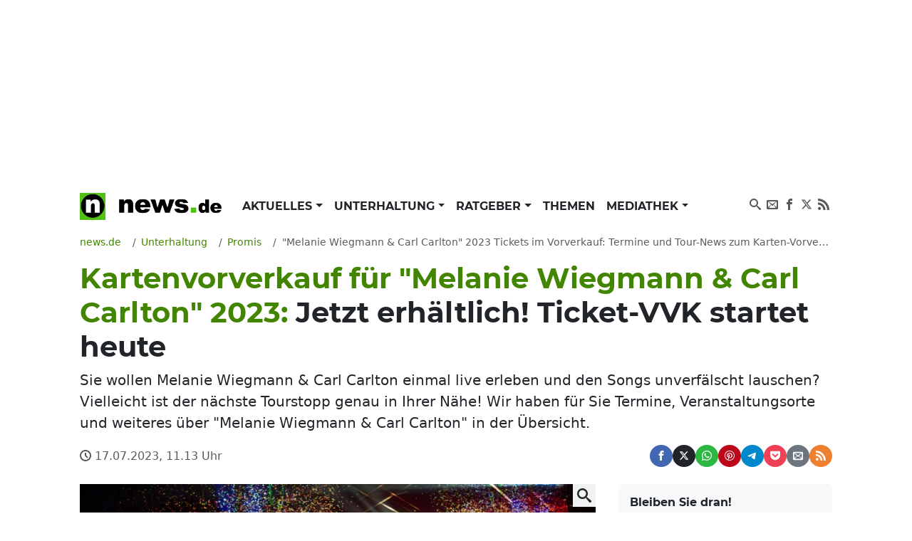

--- FILE ---
content_type: text/html; charset=UTF-8
request_url: https://www.news.de/promis/857027951/melanie-wiegmann-und-carl-carlton-2023-tickets-im-vorverkauf-termine-und-tour-news-zum-karten-vorverkaufsstart-am-17-07-2023/1/
body_size: 75667
content:
<!doctype html>
<html lang="de">

<head>
    <meta http-equiv="Content-Type" content="text/html; charset=utf-8">
    <meta name="viewport" content="width=device-width, initial-scale=1">
        <title>Kartenvorverkauf für &quot;Melanie Wiegmann &amp; Carl Carlton&quot; 2023: Jetzt erhältlich! Ticket-VVK startet heute | news.de</title>    <link rel="dns-prefetch" href="https://media.news.de">
    <link rel="preload" href="/module/newsfrontend/font/Montserrat-Bold.woff2" as="font" type="font/woff2"
        crossOrigin="anonymous" />
                                                                                                    <link href="/module/newsfrontend/css_min/g2_styles_r1765963595.css" media="screen" rel="stylesheet" type="text/css" />
<link href="https://www.news.de/amp/promis/857027951/melanie-wiegmann-und-carl-carlton-2023-tickets-im-vorverkauf-termine-und-tour-news-zum-karten-vorverkaufsstart-am-17-07-2023/1/" rel="amphtml" />
<link href="https://www.news.de/promis/857027951/melanie-wiegmann-und-carl-carlton-2023-tickets-im-vorverkauf-termine-und-tour-news-zum-karten-vorverkaufsstart-am-17-07-2023/1/" rel="canonical" />
                
    <!-- Google tag (gtag.js) -->
    <script async class="cmplazyload" data-cmp-vendor="s26" data-cmp-src="https://www.googletagmanager.com/gtag/js?id=G-WW8XSW37W8"></script>
    <script>
        window.dataLayer = window.dataLayer || [];
        function gtag(){dataLayer.push(arguments);}
        gtag('js', new Date());
        gtag('config', 'G-WW8XSW37W8');
                    gtag('event', 'record_page_metadata', {"author_short":"roj\/news.de","published_date":"2023-07-17 11:13:03","approved_date":"2023-07-17 11:13:03","src_article_id":"K8vZ917h-DV"});
                    </script>
    
                    <meta property="fb:admins" content="100000514082124" />
    
    <meta name="twitter:card" content="summary" />
<meta name="twitter:site" content="@news_de" />
<meta name="keywords" content="Promis" />
<meta name="description" content="Sie wollen Melanie Wiegmann &amp;amp; Carl Carlton einmal live erleben und den Songs unverfälscht lauschen? Vielleicht ist der nächste Tourstopp genau in Ihrer Nähe! Wir haben für Sie Termine, Veranstaltungsorte und weiteres über &amp;quot;Melanie Wiegmann &amp;amp; Carl Carlton&amp;quot; in der Übersicht." />
<meta name="news_keywords" content="Aurich, Musik, Tickets, Veranstaltungen" />
<meta name="robots" content="index,follow,noarchive,noodp,max-snippet:-1,max-image-preview:large,max-video-preview:-1" />
<meta name="verify-v1" content="0QiG4+YGfZKrTd0vSFF91rnz5wyW1zxdHvhPTStRTM8=" />
<meta name="p:domain_verify" content="f9f3636f5fbb41888b10e6b9086c39e6" />    
    
        <script type="text/javascript" src="/module/newsfrontend/js_min/g3_scripts_r1765963595.js"></script>
<script type="application/ld+json">
    {
	"publisher":{
		"logo":{
			"url":"https://www.news.de/module/newsfrontendmobile/img/logo_news.png",
			"width":329,
			"height":60,
			"@type":"ImageObject"
		},
		"@type":"Organization",
		"name":"news.de",
		"url":"https://www.news.de",
		"description":"news.de - mehr als Nachrichten"
	},
	"@context":"http://schema.org",
	"@type":"NewsArticle",
	"mainEntityOfPage":{
		"@type":"WebPage",
		"@id":"https://www.news.de/promis/857027951/melanie-wiegmann-und-carl-carlton-2023-tickets-im-vorverkauf-termine-und-tour-news-zum-karten-vorverkaufsstart-am-17-07-2023/1/"
	},
	"headline":"Kartenvorverkauf f\u00fcr \"Melanie Wiegmann & Carl Carlton\" 2023: Jetzt erh\u00e4ltlich! Ticket-VVK startet heute",
	"articleBody":"Die Veranstaltung \"Melanie Wiegmann  Carl Carlton\" 2023 sollten Sie nicht verpassen! Heute hat der Vorverkauf begonnen. Lassen Sie sich von der Atmosph\u00e4re verzaubern und verbringen Sie ein paar unvergessliche Stunden mit Freunden oder der Familie.  Wir freuen uns darauf, dieses Erlebnis gemeinsam mit Ihnen zu teilen und m\u00f6chten Ihnen im Folgenden alle Infos geben, die Sie brauchen.\"Melanie Wiegmann  Carl Carlton\" 2023: Ticket-Vorverkauf startet heuteHeute, am 17.07.2023, startet der Vorverkauf f\u00fcr die Tour \"Melanie Wiegmann  Carl Carlton\". Der Vorverkauf l\u00e4uft noch mindestens 130 Tage. So lange k\u00f6nnen Sie sich noch im VVK Eintrittskarten besorgen.  Was bietet \"Melanie Wiegmann  Carl Carlton\"?Ach, was ist die Liebe ein herrlich Ding. Unz\u00e4hlige Filme, B\u00fccher und Lieder gibt es zu diesem Thema und immer noch ist nicht alles dazu gesagt. Unsere Liebesgeschichte beginnt auf Gozo \u2013 einer romantischen Mittelmeerinsel nahe Maltas \u2013 und erz\u00e4hlt eine Chronik \u00fcber R\u00fcckzug, Intimit\u00e4t und die Zuneigung zueinander, aber vor allem auch zur Musik. Es ist die Geschichte zweier Menschen, die w\u00e4hrend der Pandemie im Paradies gestrandet sind und isoliert von der Au\u00dfenwelt ihrer Zuneigung Ausdruck verliehen: \u201eGlory of Love\u201c \u2013 das neue Album von Melanie Wiegmann und Carl Carlton erscheint am 1. September 2023. Er hat schon mit K\u00fcnstlern wie Robert Palmer, Eric Burdon, Joe Cocker oder Paul Young zusammengearbeitet. In Deutschland vertrauen Peter Maffay, Udo Lindenberg und Marius M\u00fcller-Westernhagen auf seine F\u00e4higkeiten an der Gitarre. Auch mit seiner eigenen Band \u201eCarl Carlton  The Songdogs\u201c begeistert der Ausnahmemusiker sein Publikum. Sie ist ein deutscher TV-Star \u2013 Melanie Wiegmann. In M\u00fcnster geboren, ist sie den meisten vor allem bekannt aus ihren acht Jahren als Natascha Schweitzer bei \u201eSturm der Liebe\u201c, welche als erfolgreichste werkt\u00e4glich laufende Fernsehserie Europas gilt. Die ausgebildete S\u00e4ngerin begeistere ihr Publikum aber u.a. auch in der Musical-Produktion von Mama Mia. Angespornt von der Kreativit\u00e4t und der Liebe zur Musik eines Carl Carltons fand nun zusammen was schon l\u00e4ngst h\u00e4tte zusammenfinden m\u00fcssen \u2013 Melanie Wiegmann  Carl Carlton. Mit dem brandneuen Album \u201eGlory of Love\u201c im Gep\u00e4ck, geht es nun auf gro\u00dfe Tour durch ganz Deutschland. Unterst\u00fctzt werden die zwei von ihrer vierk\u00f6pfigen The Great Band, welche die ideale Begleitung f\u00fcr das Zusammenspiel von Carl Carltons ebenso virtuosem wie empfindsamen Gitarrenspiel, seiner markanten rauen Stimme und dem authentischen, gef\u00fchlvollen Gesang von Melanie Wiegmann bildet. Vergleiche mit Johnny Cash und June Carter zwingen sich durch die kreative Dynamik des Paares und die Intimit\u00e4t ihrer Auftritte geradezu auf. Ihre Musik ist das k\u00fcnstlerische Zeugnis der Abgeschiedenheit in Zweisamkeit w\u00e4hrend des Lockdowns. Bei ihren Performances zeigt sich wie auch auf dem Album \u201eGlory of Love\u201c mit seinen 14 Coversongs von Leonard Cohen \u00fcber Bob Dylan bis zu The Velvet Underground und dem Carl Carlton Original Dreamer eine unbedingte Liebe zum Sound der gro\u00dfen Koryph\u00e4en und der gr\u00f6\u00dfte Respekt f\u00fcr die Riesinnen und Riesen, auf deren Schultern ihre Musik steht. Gleichwohl blicken Carl Carlton und Melanie Wiegmann auch auf musikalische Weise optimistisch in die Zukunft und werden ihrem Publikum grandiose Konzerte zwischen Romantik, Nostalgie, Leichtigkeit und Zuversicht bereiten.\"Melanie Wiegmann  Carl Carlton\" live 2023! Termine und St\u00e4dte im \u00dcberblickHier finden Sie alle Termine in der \u00dcbersicht. Insgesamt gibt es 2 Termine.  DatumUhrzeitStadtVeranstaltungsortAdresse24.11.202320.00 UhrAurichStadthalleB\u00fcrgermeister-Anklam-Platz 101.12.202320.00 UhrWorpswedeMusic HallFindorffstra\u00dfe 21Karten f\u00fcr \"Melanie Wiegmann  Carl Carlton\" kaufenTickets f\u00fcr die Veranstaltung von Melanie Wiegmann  Carl Carlton k\u00f6nnen Sie \u00fcber Ticketmaster kaufen. Wenn Sie lieber spontan entscheiden m\u00f6chten, steht es Ihnen frei, an der Abendkasse Ihr Gl\u00fcck zu versuchen, falls bis dahin noch Tickets verf\u00fcgbar sind. Ber\u00fccksichtigen Sie jedoch, dass die Eintrittskarten f\u00fcr Top-K\u00fcnstler schnell vergriffen sind.  Bitte beachten Sie, dass es jederzeit \u00c4nderungen oder Absagen zur obenstehenden Veranstaltung geben kann.Was ist der Unterschied zwischen Vorverkauf und Abendkasse?Der Vorverkauf bietet die M\u00f6glichkeit, Tickets f\u00fcr eine Veranstaltung im Voraus zu erwerben, bevor sie an der Abendkasse erh\u00e4ltlich sind. Dies hat den Vorteil, dass man sich seinen Platz sichern und sich den Stress und Aufwand an der Abendkasse ersparen kann. In der Regel sind die Tickets im Vorverkauf auch g\u00fcnstiger als an der Abendkasse. Die Abendkasse hingegen bietet die M\u00f6glichkeit, Tickets spontan am Tag der Veranstaltung zu erwerben. Allerdings ist das Risiko h\u00f6her, dass alle Tickets bereits vergriffen sind oder der Preis h\u00f6her ist. Es lohnt sich daher in der Regel, im Vorverkauf zu kaufen, um sich den besten Preis und den gew\u00fcnschten Platz zu sichern.  +++ Redaktioneller Hinweis: Dieser Text wurde auf Basis aktueller Daten KI-gest\u00fctzt erstellt. Letzter Datenabruf: 17.07.2023. Bei Anmerkungen oder R\u00fcckfragen wenden Sie sich bitte an hinweis@news.de. +++  Folgen Sie news.de schon bei Facebook und YouTube? Hier finden Sie brandhei\u00dfe News, aktuelle Videos, tolle Gewinnspiele und den direkten Draht zur Redaktion.",
	"description":"Sie wollen Melanie Wiegmann & Carl Carlton einmal live erleben und den Songs unverf\u00e4lscht lauschen? Vielleicht ist der n\u00e4chste Tourstopp genau in Ihrer N\u00e4he! Wir haben f\u00fcr Sie Termine, Veranstaltungsorte und weiteres \u00fcber \"Melanie Wiegmann & Carl Carlton\" in der \u00dcbersicht.",
	"datePublished":"2023-07-17T11:13:03+02:00",
	"dateModified":"2023-07-17T11:13:03+02:00",
	"image":{
		"@type":"ImageObject",
		"url":"https://media.news.de/images/857794284/images/98/02/514fa548fed282dea094292e9dfd/nopic/no_pic/1200/675/1/1/-/4/1024/576/-/-/jedes-event-highlight-erleben-sie-veranstaltungen_857794284_1200x675_e9f3dbdedb66421d199fb2d464442ccf.jpg",
		"width":1200,
		"height":675,
		"caption":"Jedes Event ein Highlight: Erleben Sie die unterschiedlichsten Veranstaltungen live und hautnah"
	},
	"author":{
		"@type":"Person",
		"name":"roj/news.de"
	}
}</script>
<script type="text/javascript">
    //<![CDATA[
                afterDOMContentLoaded(() => {
            initNlRegForm('newsletterFormBox');
            });

                //]]>
</script>        <link rel="preconnect" href="https://b.delivery.consentmanager.net">
    <link rel="preconnect" href="https://cdn.consentmanager.net">
    <link rel="preconnect" href="https://securepubads.g.doubleclick.net" crossorigin="anonymous">
<link rel="preconnect" href="https://cdn.h5v.eu" crossorigin="anonymous">

<!-- your ad tag -->
<script id="moli-ad-tag" async src="https://cdn.h5v.eu/publishers/news/assets/production/adtag.mjs"
 data-publisher-code="news"
 data-version="production"
></script>

<script type="text/javascript">
window.moli = window.moli || {
    que: []
};
window.moli.que.push(function(adTag) {
    // configure targeting
                        adTag.setTargeting('openrtb_page_cat', ["IAB1","IAB1-2","IAB1-5","IAB1-6","IAB1-7"]);
            
    // start ad loading
    adTag.requestAds();
});
</script>

<script type="text/javascript">
window._taboola = window._taboola || [];
_taboola.push({article:'auto'});
!function (e, f, u, i) {
if (!document.getElementById(i)){
e.async = 1;
e.src = u;
e.id = i;
f.parentNode.insertBefore(e, f);
}
}(document.createElement('script'),
document.getElementsByTagName('script')[0],
'//cdn.taboola.com/libtrc/mmnewmedia-newsde/loader.js',
'tb_loader_script');
if(window.performance && typeof window.performance.mark == 'function')
{window.performance.mark('tbl_ic');}
</script>
<script async type="text/plain" class="cmplazyload" data-cmp-vendor="42" src="https://cdn.taboola.com/webpush/publishers/1724113/taboola-push-sdk.js"></script>
        <meta property="og:title" content="Kartenvorverkauf für &quot;Melanie Wiegmann &amp; Carl Carlton&quot; 2023: Jetzt erhältlich! Ticket-VVK startet heute" /><meta property="og:type" content="article" /><meta property="og:image" content="https://media.news.de/images/857794284/images/98/02/514fa548fed282dea094292e9dfd/nopic/no_pic/1200/675/1/1/-/4/1024/576/-/-/jedes-event-highlight-erleben-sie-veranstaltungen_857794284_1200x675_e9f3dbdedb66421d199fb2d464442ccf.jpg" /><meta property="og:url" content="https://www.news.de/promis/857027951/melanie-wiegmann-und-carl-carlton-2023-tickets-im-vorverkauf-termine-und-tour-news-zum-karten-vorverkaufsstart-am-17-07-2023/1/" /><meta property="fb:app_id" content="147021258669551" />    <meta property="og:site_name" content="News.de" />    </head>

<body>

    <!-- Consent Manager Tag -->
<script>if(!("gdprAppliesGlobally" in window)){window.gdprAppliesGlobally=true}if(!("cmp_id" in window)||window.cmp_id<1){window.cmp_id=0}if(!("cmp_cdid" in window)){window.cmp_cdid="26f118566492"}if(!("cmp_params" in window)){window.cmp_params=""}if(!("cmp_host" in window)){window.cmp_host="b.delivery.consentmanager.net"}if(!("cmp_cdn" in window)){window.cmp_cdn="cdn.consentmanager.net"}if(!("cmp_proto" in window)){window.cmp_proto="https:"}if(!("cmp_codesrc" in window)){window.cmp_codesrc="1"}window.cmp_getsupportedLangs=function(){var b=["DE","EN","FR","IT","NO","DA","FI","ES","PT","RO","BG","ET","EL","GA","HR","LV","LT","MT","NL","PL","SV","SK","SL","CS","HU","RU","SR","ZH","TR","UK","AR","BS"];if("cmp_customlanguages" in window){for(var a=0;a<window.cmp_customlanguages.length;a++){b.push(window.cmp_customlanguages[a].l.toUpperCase())}}return b};window.cmp_getRTLLangs=function(){var a=["AR"];if("cmp_customlanguages" in window){for(var b=0;b<window.cmp_customlanguages.length;b++){if("r" in window.cmp_customlanguages[b]&&window.cmp_customlanguages[b].r){a.push(window.cmp_customlanguages[b].l)}}}return a};window.cmp_getlang=function(a){if(typeof(a)!="boolean"){a=true}if(a&&typeof(cmp_getlang.usedlang)=="string"&&cmp_getlang.usedlang!==""){return cmp_getlang.usedlang}return window.cmp_getlangs()[0]};window.cmp_extractlang=function(a){if(a.indexOf("cmplang=")!=-1){a=a.substr(a.indexOf("cmplang=")+8,2).toUpperCase();if(a.indexOf("&")!=-1){a=a.substr(0,a.indexOf("&"))}}else{a=""}return a};window.cmp_getlangs=function(){var g=window.cmp_getsupportedLangs();var c=[];var f=location.hash;var e=location.search;var j="cmp_params" in window?window.cmp_params:"";var a="languages" in navigator?navigator.languages:[];if(cmp_extractlang(f)!=""){c.push(cmp_extractlang(f))}else{if(cmp_extractlang(e)!=""){c.push(cmp_extractlang(e))}else{if(cmp_extractlang(j)!=""){c.push(cmp_extractlang(j))}else{if("cmp_setlang" in window&&window.cmp_setlang!=""){c.push(window.cmp_setlang.toUpperCase())}else{if("cmp_langdetect" in window&&window.cmp_langdetect==1){c.push(window.cmp_getPageLang())}else{if(a.length>0){for(var d=0;d<a.length;d++){c.push(a[d])}}if("language" in navigator){c.push(navigator.language)}if("userLanguage" in navigator){c.push(navigator.userLanguage)}}}}}}var h=[];for(var d=0;d<c.length;d++){var b=c[d].toUpperCase();if(b.length<2){continue}if(g.indexOf(b)!=-1){h.push(b)}else{if(b.indexOf("-")!=-1){b=b.substr(0,2)}if(g.indexOf(b)!=-1){h.push(b)}}}if(h.length==0&&typeof(cmp_getlang.defaultlang)=="string"&&cmp_getlang.defaultlang!==""){return[cmp_getlang.defaultlang.toUpperCase()]}else{return h.length>0?h:["EN"]}};window.cmp_getPageLangs=function(){var a=window.cmp_getXMLLang();if(a!=""){a=[a.toUpperCase()]}else{a=[]}a=a.concat(window.cmp_getLangsFromURL());return a.length>0?a:["EN"]};window.cmp_getPageLang=function(){var a=window.cmp_getPageLangs();return a.length>0?a[0]:""};window.cmp_getLangsFromURL=function(){var c=window.cmp_getsupportedLangs();var b=location;var m="toUpperCase";var g=b.hostname[m]()+".";var a=b.pathname[m]()+"/";var f=[];for(var e=0;e<c.length;e++){var j=a.substring(0,c[e].length+1);if(g.substring(0,c[e].length+1)==c[e]+"."){f.push(c[e][m]())}else{if(c[e].length==5){var k=c[e].substring(3,5)+"-"+c[e].substring(0,2);if(g.substring(0,k.length+1)==k+"."){f.push(c[e][m]())}}else{if(j==c[e]+"/"||j=="/"+c[e]){f.push(c[e][m]())}else{if(j==c[e].replace("-","/")+"/"||j=="/"+c[e].replace("-","/")){f.push(c[e][m]())}else{if(c[e].length==5){var k=c[e].substring(3,5)+"-"+c[e].substring(0,2);var h=a.substring(0,k.length+1);if(h==k+"/"||h==k.replace("-","/")+"/"){f.push(c[e][m]())}}}}}}}return f};window.cmp_getXMLLang=function(){var c=document.getElementsByTagName("html");if(c.length>0){var c=c[0]}else{c=document.documentElement}if(c&&c.getAttribute){var a=c.getAttribute("xml:lang");if(typeof(a)!="string"||a==""){a=c.getAttribute("lang")}if(typeof(a)=="string"&&a!=""){var b=window.cmp_getsupportedLangs();return b.indexOf(a.toUpperCase())!=-1||b.indexOf(a.substr(0,2).toUpperCase())!=-1?a:""}else{return""}}};(function(){var B=document;var C=B.getElementsByTagName;var o=window;var t="";var h="";var k="";var D=function(e){var i="cmp_"+e;e="cmp"+e+"=";var d="";var l=e.length;var G=location;var H=G.hash;var w=G.search;var u=H.indexOf(e);var F=w.indexOf(e);if(u!=-1){d=H.substring(u+l,9999)}else{if(F!=-1){d=w.substring(F+l,9999)}else{return i in o&&typeof(o[i])!=="function"?o[i]:""}}var E=d.indexOf("&");if(E!=-1){d=d.substring(0,E)}return d};var j=D("lang");if(j!=""){t=j;k=t}else{if("cmp_getlang" in o){t=o.cmp_getlang().toLowerCase();h=o.cmp_getlangs().slice(0,3).join("_");k=o.cmp_getPageLangs().slice(0,3).join("_");if("cmp_customlanguages" in o){var m=o.cmp_customlanguages;for(var x=0;x<m.length;x++){var a=m[x].l.toLowerCase();if(a==t){t="en"}}}}}var q=("cmp_proto" in o)?o.cmp_proto:"https:";if(q!="http:"&&q!="https:"){q="https:"}var n=("cmp_ref" in o)?o.cmp_ref:location.href;if(n.length>300){n=n.substring(0,300)}var z=function(d){var I=B.createElement("script");I.setAttribute("data-cmp-ab","1");I.type="text/javascript";I.async=true;I.src=d;var H=["body","div","span","script","head"];var w="currentScript";var F="parentElement";var l="appendChild";var G="body";if(B[w]&&B[w][F]){B[w][F][l](I)}else{if(B[G]){B[G][l](I)}else{for(var u=0;u<H.length;u++){var E=C(H[u]);if(E.length>0){E[0][l](I);break}}}}};var b=D("design");var c=D("regulationkey");var y=D("gppkey");var s=D("att");var f=o.encodeURIComponent;var g=false;try{g=B.cookie.length>0}catch(A){g=false}var p=q+"//"+o.cmp_host+"/delivery/cmp.php?";p+=("cmp_id" in o&&o.cmp_id>0?"id="+o.cmp_id:"")+("cmp_cdid" in o?"&cdid="+o.cmp_cdid:"")+"&h="+f(n);p+=(b!=""?"&cmpdesign="+f(b):"")+(c!=""?"&cmpregulationkey="+f(c):"")+(y!=""?"&cmpgppkey="+f(y):"");p+=(s!=""?"&cmpatt="+f(s):"")+("cmp_params" in o?"&"+o.cmp_params:"")+(g?"&__cmpfcc=1":"");z(p+"&l="+f(t)+"&ls="+f(h)+"&lp="+f(k)+"&o="+(new Date()).getTime());var r="js";var v=D("debugunminimized")!=""?"":".min";if(D("debugcoverage")=="1"){r="instrumented";v=""}if(D("debugtest")=="1"){r="jstests";v=""}z(q+"//"+o.cmp_cdn+"/delivery/"+r+"/cmp_final"+v+".js")})();window.cmp_rc=function(c,b){var l="";try{l=document.cookie}catch(h){l=""}var j="";var f=0;var g=false;while(l!=""&&f<100){f++;while(l.substr(0,1)==" "){l=l.substr(1,l.length)}var k=l.substring(0,l.indexOf("="));if(l.indexOf(";")!=-1){var m=l.substring(l.indexOf("=")+1,l.indexOf(";"))}else{var m=l.substr(l.indexOf("=")+1,l.length)}if(c==k){j=m;g=true}var d=l.indexOf(";")+1;if(d==0){d=l.length}l=l.substring(d,l.length)}if(!g&&typeof(b)=="string"){j=b}return(j)};window.cmp_stub=function(){var a=arguments;__cmp.a=__cmp.a||[];if(!a.length){return __cmp.a}else{if(a[0]==="ping"){if(a[1]===2){a[2]({gdprApplies:gdprAppliesGlobally,cmpLoaded:false,cmpStatus:"stub",displayStatus:"hidden",apiVersion:"2.2",cmpId:31},true)}else{a[2](false,true)}}else{if(a[0]==="getUSPData"){a[2]({version:1,uspString:window.cmp_rc("__cmpccpausps","1---")},true)}else{if(a[0]==="getTCData"){__cmp.a.push([].slice.apply(a))}else{if(a[0]==="addEventListener"||a[0]==="removeEventListener"){__cmp.a.push([].slice.apply(a))}else{if(a.length==4&&a[3]===false){a[2]({},false)}else{__cmp.a.push([].slice.apply(a))}}}}}}};window.cmp_dsastub=function(){var a=arguments;a[0]="dsa."+a[0];window.cmp_gppstub(a)};window.cmp_gppstub=function(){var c=arguments;__gpp.q=__gpp.q||[];if(!c.length){return __gpp.q}var h=c[0];var g=c.length>1?c[1]:null;var f=c.length>2?c[2]:null;var a=null;var j=false;if(h==="ping"){a=window.cmp_gpp_ping();j=true}else{if(h==="addEventListener"){__gpp.e=__gpp.e||[];if(!("lastId" in __gpp)){__gpp.lastId=0}__gpp.lastId++;var d=__gpp.lastId;__gpp.e.push({id:d,callback:g});a={eventName:"listenerRegistered",listenerId:d,data:true,pingData:window.cmp_gpp_ping()};j=true}else{if(h==="removeEventListener"){__gpp.e=__gpp.e||[];a=false;for(var e=0;e<__gpp.e.length;e++){if(__gpp.e[e].id==f){__gpp.e[e].splice(e,1);a=true;break}}j=true}else{__gpp.q.push([].slice.apply(c))}}}if(a!==null&&typeof(g)==="function"){g(a,j)}};window.cmp_gpp_ping=function(){return{gppVersion:"1.1",cmpStatus:"stub",cmpDisplayStatus:"hidden",signalStatus:"not ready",supportedAPIs:["2:tcfeuv2","5:tcfcav1","7:usnat","8:usca","9:usva","10:usco","11:usut","12:usct"],cmpId:31,sectionList:[],applicableSections:[0],gppString:"",parsedSections:{}}};window.cmp_addFrame=function(b){if(!window.frames[b]){if(document.body){var a=document.createElement("iframe");a.style.cssText="display:none";if("cmp_cdn" in window&&"cmp_ultrablocking" in window&&window.cmp_ultrablocking>0){a.src="//"+window.cmp_cdn+"/delivery/empty.html"}a.name=b;a.setAttribute("title","Intentionally hidden, please ignore");a.setAttribute("role","none");a.setAttribute("tabindex","-1");document.body.appendChild(a)}else{window.setTimeout(window.cmp_addFrame,10,b)}}};window.cmp_msghandler=function(d){var a=typeof d.data==="string";try{var c=a?JSON.parse(d.data):d.data}catch(f){var c=null}if(typeof(c)==="object"&&c!==null&&"__cmpCall" in c){var b=c.__cmpCall;window.__cmp(b.command,b.parameter,function(h,g){var e={__cmpReturn:{returnValue:h,success:g,callId:b.callId}};d.source.postMessage(a?JSON.stringify(e):e,"*")})}if(typeof(c)==="object"&&c!==null&&"__uspapiCall" in c){var b=c.__uspapiCall;window.__uspapi(b.command,b.version,function(h,g){var e={__uspapiReturn:{returnValue:h,success:g,callId:b.callId}};d.source.postMessage(a?JSON.stringify(e):e,"*")})}if(typeof(c)==="object"&&c!==null&&"__tcfapiCall" in c){var b=c.__tcfapiCall;window.__tcfapi(b.command,b.version,function(h,g){var e={__tcfapiReturn:{returnValue:h,success:g,callId:b.callId}};d.source.postMessage(a?JSON.stringify(e):e,"*")},b.parameter)}if(typeof(c)==="object"&&c!==null&&"__gppCall" in c){var b=c.__gppCall;window.__gpp(b.command,function(h,g){var e={__gppReturn:{returnValue:h,success:g,callId:b.callId}};d.source.postMessage(a?JSON.stringify(e):e,"*")},"parameter" in b?b.parameter:null,"version" in b?b.version:1)}if(typeof(c)==="object"&&c!==null&&"__dsaCall" in c){var b=c.__dsaCall;window.__dsa(b.command,function(h,g){var e={__dsaReturn:{returnValue:h,success:g,callId:b.callId}};d.source.postMessage(a?JSON.stringify(e):e,"*")},"parameter" in b?b.parameter:null,"version" in b?b.version:1)}};window.cmp_setStub=function(a){if(!(a in window)||(typeof(window[a])!=="function"&&typeof(window[a])!=="object"&&(typeof(window[a])==="undefined"||window[a]!==null))){window[a]=window.cmp_stub;window[a].msgHandler=window.cmp_msghandler;window.addEventListener("message",window.cmp_msghandler,false)}};window.cmp_setGppStub=function(a){if(!(a in window)||(typeof(window[a])!=="function"&&typeof(window[a])!=="object"&&(typeof(window[a])==="undefined"||window[a]!==null))){window[a]=window.cmp_gppstub;window[a].msgHandler=window.cmp_msghandler;window.addEventListener("message",window.cmp_msghandler,false)}};if(!("cmp_noiframepixel" in window)){window.cmp_addFrame("__cmpLocator")}if((!("cmp_disableusp" in window)||!window.cmp_disableusp)&&!("cmp_noiframepixel" in window)){window.cmp_addFrame("__uspapiLocator")}if((!("cmp_disabletcf" in window)||!window.cmp_disabletcf)&&!("cmp_noiframepixel" in window)){window.cmp_addFrame("__tcfapiLocator")}if((!("cmp_disablegpp" in window)||!window.cmp_disablegpp)&&!("cmp_noiframepixel" in window)){window.cmp_addFrame("__gppLocator")}if((!("cmp_disabledsa" in window)||!window.cmp_disabledsa)&&!("cmp_noiframepixel" in window)){window.cmp_addFrame("__dsaLocator")}window.cmp_setStub("__cmp");if(!("cmp_disabletcf" in window)||!window.cmp_disabletcf){window.cmp_setStub("__tcfapi")}if(!("cmp_disableusp" in window)||!window.cmp_disableusp){window.cmp_setStub("__uspapi")}if(!("cmp_disablegpp" in window)||!window.cmp_disablegpp){window.cmp_setGppStub("__gpp")}if(!("cmp_disabledsa" in window)||!window.cmp_disabledsa){window.cmp_setGppStub("__dsa")};</script>

    <div class="wrapper ">

        <div id="news_sitebar_left"></div>
        <div class="position-relative bg-white">

            
                        <div class="header-ad d-flex justify-content-center align-items-center full-width" data-ref="header-ad">
                            <div id="news_header" class="d-flex justify-content-center"></div>
                            <button class="header-ad--button position-fixed d-block d-lg-none shadow-sm border-0 cursor-pointer" type="button" data-ref="header-ad-close-button" aria-label="Close ad"></button>
                        </div>
                    
            <div class="p-lg-3">
                <header>
    <nav class="navbar navbar-expand-lg navbar-light py-0 mb-3" aria-label="primary navigation">
        <div class="container-fluid">

                        <div class="navbar-brand me-0" itemscope="" itemtype="http://schema.org/Organization">
                <a class="news-logo" itemprop="url" href="/">
                    <span itemprop="name" hidden class="hidden">news.de</span>
                    <span itemprop="description" hidden>mehr als Nachrichten</span>
                    <span itemprop="logo" itemscope="" itemtype="http://schema.org/ImageObject">
                        <meta itemprop="name" content="Logo news.de">
                        <img src="/module/newsfrontend/img/news.de-logo.png" width="220" height="38" itemprop="contentURL"
                            alt="news.de logo">
                    </span>
                </a>
            </div>

                        <button class="navbar-toggler" type="button" data-bs-toggle="collapse" data-bs-target="#navbarNav"
                aria-controls="navbarNav" aria-expanded="false" aria-label="Toggle navigation">
                <span hidden>Menu</span>
                <svg aria-label="Menu anzeigen" class="iconmoon navbar-toggler-icon navbar-toggler-icon-show">
                    <use xlink:href="#icon-menu"></use>
                </svg>
                <svg aria-label="Menu ausblenden" class="iconmoon navbar-toggler-icon navbar-toggler-icon-hide">
                    <use xlink:href="#icon-cross"></use>
                </svg>
            </button>

                        <div class="collapse navbar-collapse" id="navbarNav">
                        <ul class="navbar-nav me-auto">
                                <li class="nav-item dropdown">
            <a class="nav-link dropdown-toggle"
                                href="/aktuelles/849808450/"
                 aria-haspopup="true"                                                 id="nav-link_aktuelles" role="button"
                data-bs-toggle="dropdown" aria-expanded="false" >
                Aktuelles            </a>
                        <ul class="dropdown-menu shadow border-0" aria-label="submenu"
                aria-labelledby="nav-link_aktuelles">
                                                                <li>
                    <a class="dropdown-item "
                        href="/aktuelles/politik/364367598/1/"
                        >
                        Politik                    </a>
                </li>
                                                                                <li>
                    <a class="dropdown-item "
                        href="/aktuelles/wirtschaft/364371168/1/"
                        >
                        Wirtschaft                    </a>
                </li>
                                                                                <li>
                    <a class="dropdown-item "
                        href="/aktuelles/panorama/364370929/1/"
                        >
                        Panorama                    </a>
                </li>
                                                                                <li>
                    <a class="dropdown-item "
                        href="/aktuelles/sport/364371176/1/"
                        >
                        Sport                    </a>
                </li>
                                                                                <li>
                    <a class="dropdown-item "
                        href="/aktuelles/lokales/849808580/1/"
                        >
                        Lokales                    </a>
                </li>
                                                                                <li>
                    <a class="dropdown-item "
                        href="/aktuelles/ausland/849808584/1/"
                        >
                        Ausland                    </a>
                </li>
                                                                                <li>
                    <a class="dropdown-item "
                        href="/aktuelles/verbraucher/849808592/1/"
                        >
                        Verbraucher                    </a>
                </li>
                                            </ul>
                    </li>
                                        <li class="nav-item dropdown">
            <a class="nav-link dropdown-toggle"
                                href="/unterhaltung/849808446/"
                 aria-haspopup="true"                                                 id="nav-link_unterhaltung" role="button"
                data-bs-toggle="dropdown" aria-expanded="false" >
                Unterhaltung            </a>
                        <ul class="dropdown-menu shadow border-0" aria-label="submenu"
                aria-labelledby="nav-link_unterhaltung">
                                                                <li>
                    <a class="dropdown-item "
                        href="/unterhaltung/promis/849808447/1/"
                         class="active">
                        Promis                    </a>
                </li>
                                                                                <li>
                    <a class="dropdown-item "
                        href="/unterhaltung/tv/849808448/1/"
                        >
                        TV                    </a>
                </li>
                                                                                <li>
                    <a class="dropdown-item "
                        href="/unterhaltung/tv-aktuell/849808510/1/"
                        >
                        TV Aktuell                    </a>
                </li>
                                                                                <li>
                    <a class="dropdown-item "
                        href="/unterhaltung/film/849808449/1/"
                        >
                        Film                    </a>
                </li>
                                                                                <li>
                    <a class="dropdown-item "
                        href="/unterhaltung/medien/364371200/1/"
                        >
                        Medien                    </a>
                </li>
                                            </ul>
                    </li>
                                        <li class="nav-item dropdown">
            <a class="nav-link dropdown-toggle"
                                href="/ratgeber/849808444/"
                 aria-haspopup="true"                                                 id="nav-link_ratgeber" role="button"
                data-bs-toggle="dropdown" aria-expanded="false" >
                Ratgeber            </a>
                        <ul class="dropdown-menu shadow border-0" aria-label="submenu"
                aria-labelledby="nav-link_ratgeber">
                                                                <li>
                    <a class="dropdown-item "
                        href="/ratgeber/gesundheit/364371216/1/"
                        >
                        Gesundheit                    </a>
                </li>
                                                                                <li>
                    <a class="dropdown-item "
                        href="/ratgeber/karriere/849808445/1/"
                        >
                        Karriere                    </a>
                </li>
                                                                                <li>
                    <a class="dropdown-item "
                        href="/ratgeber/horoskope/849808576/1/"
                        >
                        Horoskope                    </a>
                </li>
                                                                                <li>
                    <a class="dropdown-item "
                        href="/ratgeber/reisen-und-leben/364371208/1/"
                        >
                        Reisen &amp; Leben                    </a>
                </li>
                                                                                <li>
                    <a class="dropdown-item "
                        href="/ratgeber/auto/364371184/1/"
                        >
                        Auto                    </a>
                </li>
                                                                                <li>
                    <a class="dropdown-item "
                        href="/ratgeber/technik/364371192/1/"
                        >
                        Technik                    </a>
                </li>
                                            </ul>
                    </li>
                                        <li class="nav-item">
            <a class="nav-link"
                                href="/thema/"
                                                 >
                Themen            </a>
                    </li>
                                        <li class="nav-item dropdown">
            <a class="nav-link dropdown-toggle"
                                href="/mediathek/"
                 aria-haspopup="true"                                                 id="nav-link_mediathek" role="button"
                data-bs-toggle="dropdown" aria-expanded="false" >
                Mediathek            </a>
                        <ul class="dropdown-menu shadow border-0" aria-label="submenu"
                aria-labelledby="nav-link_mediathek">
                                                                <li>
                    <a class="dropdown-item "
                        href="/video/1/"
                        >
                        Video                    </a>
                </li>
                                                                                <li>
                    <a class="dropdown-item "
                        href="/fotostrecke/1/"
                        >
                        Fotostrecken                    </a>
                </li>
                                                                                <li>
                    <a class="dropdown-item "
                        href="/fotostrecke/850722392/die-bilder-des-tages/1/"
                        >
                        Bilder des Tages                    </a>
                </li>
                                            </ul>
                    </li>
                    </ul>

        <ul class="navbar-nav navbar-nav_social">
        <li class="nav-item">
            <a href="https://www.news.de/search/" class="nav-link">
                <svg aria-hidden="true" class="iconmoon">
                    <use xlink:href="#icon-search"></use>
                </svg>
                <span hidden>Suchen</span>
            </a>
        </li>

        <li class="nav-item">
            <a rel="nofollow"
                href="https://www.news.de/newsletter/newsletter/"
                class="nav-link">
                <svg aria-hidden="true" class="iconmoon">
                    <use xlink:href="#icon-envelop"></use>
                </svg>
                <span hidden>Newsletter</span>
            </a>
        </li>

        <li class="nav-item">
            <a href="https://www.facebook.com/News.de/" target="_blank" rel="nofollow" title="News.de bei Facebook"
                class="nav-link">
                <svg aria-hidden="true" class="iconmoon">
                    <use xlink:href="#icon-facebook"></use>
                </svg>
                <span hidden>News.de bei Facebook</span>
            </a>
        </li>

        <li class="nav-item">
            <a href="https://x.com/news_de" target="_blank" rel="nofollow" title="News.de bei X"
                class="nav-link">
                <svg aria-hidden="true" class="iconmoon">
                    <use xlink:href="#icon-x"></use>
                </svg>                
                <span hidden>News.de bei X</span>
            </a>
        </li>

        <li class="nav-item">
            <a href="https://www.news.de/rss/" target="_blank" rel="nofollow" title="RSS-Feed von News.de"
                class="nav-link">
                <svg aria-hidden="true" class="iconmoon">
                    <use xlink:href="#icon-rss"></use>
                </svg>
                <span hidden>RSS-Feed von News.de</span>
            </a>
        </li>
    </ul>            </div>
        </div>
    </nav>

    <!-- <header class="header">
    </header> -->

    <noscript class="msg error">
        Achtung, Sie haben Javascript deaktiviert. Die Webseite kann unter Umständen nicht korrekt dargestellt werden oder
        einige Funktionen fehlerhaft sein.
    </noscript>
</header>
                <main>

                    
<nav aria-label="breadcrumb navigation" itemscope itemtype="http://schema.org/BreadcrumbList">
    <ol class="breadcrumb mt-3 w-100 flex-nowrap text-nowrap overflow-auto" tabindex="0">
        
<li class="breadcrumb-item "
    itemprop="itemListElement" itemscope itemtype="http://schema.org/ListItem"
    >
            <a title="news.de" itemprop="item" href="https://www.news.de/"><span itemprop="name">news.de</span></a>        
    
                        <meta itemprop="position" content="1" />
</li>
<li class="breadcrumb-item "
    itemprop="itemListElement" itemscope itemtype="http://schema.org/ListItem"
    >
    
    
                <a title="Unterhaltung" href="https://www.news.de/unterhaltung/849808446/" itemprop="item">
        <span itemprop="name">
            Unterhaltung        </span>
    </a>
                <meta itemprop="position" content="2" />
</li>
<li class="breadcrumb-item "
    itemprop="itemListElement" itemscope itemtype="http://schema.org/ListItem"
    >
    
    
                <a title="Promis" href="https://www.news.de/unterhaltung/promis/849808447/1/" itemprop="item">
        <span itemprop="name">
            Promis        </span>
    </a>
                <meta itemprop="position" content="3" />
</li>
<li class="breadcrumb-item  active text-truncate"
    itemprop="itemListElement" itemscope itemtype="http://schema.org/ListItem"
     aria-current="page" >
    
    
            <span itemprop="name">"Melanie Wiegmann & Carl Carlton" 2023 Tickets im Vorverkauf: Termine und Tour-News zum Karten-Vorverkaufsstart am 17.07.2023</span>
        <meta itemprop="item" content="https://www.news.de/promis/857027951/melanie-wiegmann-und-carl-carlton-2023-tickets-im-vorverkauf-termine-und-tour-news-zum-karten-vorverkaufsstart-am-17-07-2023/1/">
        <meta itemprop="position" content="4" />
</li>
    </ol>
</nav>


                    
<script type="text/javascript">TrackPage.add("857027951", "CmsArticle", "");TrackPage.send();</script>
<div id="857027951" class="articleIdInfo hidden"></div>


<div class="articleContent ">

    <div class="articleContent__top mb-4">

                <h1>
            <span class="text-primary">Kartenvorverkauf für "Melanie Wiegmann & Carl Carlton" 2023: </span>Jetzt erhältlich! Ticket-VVK startet heute        </h1>
        
                        <p class="lead">
                        Sie wollen Melanie Wiegmann & Carl Carlton einmal live erleben und den Songs unverfälscht lauschen? Vielleicht ist der nächste Tourstopp genau in Ihrer Nähe! Wir haben für Sie Termine, Veranstaltungsorte und weiteres über "Melanie Wiegmann & Carl Carlton" in der Übersicht.                    </p>
        
                <div class="d-md-flex justify-content-between align-items-center">
            <p id="byline" class="text-muted mb-md-0">
                        <svg class="iconmoon icon-clock">
                <use xlink:href="#icon-clock"></use>
            </svg>
            <time datetime="2023-07-17T11:13:00">
                17.07.2023, 11.13</time> Uhr
            </p> 
            

<div class="socialButtons d-flex align-items-center justify-content-center gap-1" aria-label="Social Media teilen Buttons">

        <script>
        document.addEventListener('DOMContentLoaded', function () {
            
            // get all browser native share buttons
            const sharebtns = document.querySelectorAll(".btn-share");

            // check if navigator.share is available
            if (navigator.share && sharebtns.length > 0) {

                // assign click event listener to the button
                sharebtns.forEach(e => {
                    e.addEventListener("click", event => {
                        event.preventDefault();
                        // use navigator.share to share the content
                    navigator
                    .share({"title":"Kartenvorverkauf f\u00fcr Melanie Wiegmann  Carl Carlton 2023: Jetzt erh\u00e4ltlich! Ticket-VVK startet heute","url":"https:\/\/www.news.de\/promis\/857027951\/melanie-wiegmann-und-carl-carlton-2023-tickets-im-vorverkauf-termine-und-tour-news-zum-karten-vorverkaufsstart-am-17-07-2023\/1\/"})
                    .catch(function (error) {
                            console.error('Error sharing:', error);
                        });                    
                    });
                });  

            } else {
                // hide the button if navigator.share is not available
                sharebtns.forEach(e => {
                    e.style.display = 'none';
                });
            }
        });
    </script>

    <button class="btn btn-primary btn-share d-lg-none btn-sm rounded-circle">
        <svg class="iconmoon mr-0">
            <use xlink:href="#icon-share"></use>
        </svg><span class="visually-hidden">Teilen</span>
    </button>

        <a href="https://www.facebook.com/sharer/sharer.php?u=https://www.news.de/promis/857027951/melanie-wiegmann-und-carl-carlton-2023-tickets-im-vorverkauf-termine-und-tour-news-zum-karten-vorverkaufsstart-am-17-07-2023/1/" target="_blank" role="button"
        class="btn btn-facebook btn-sm rounded-circle">
        <svg class="iconmoon mr-0">
            <use xlink:href="#icon-facebook"></use>
        </svg><span class="visually-hidden-focusable">Teilen auf Facebook</span>
    </a>    

            <a href="https://twitter.com/intent/tweet?text=Kartenvorverkauf+f%C3%BCr+Melanie+Wiegmann++Carl+Carlton+2023%3A+Jetzt+erh%C3%A4ltlich%21+Ticket-VVK+startet+heute&url=https://www.news.de/promis/857027951/melanie-wiegmann-und-carl-carlton-2023-tickets-im-vorverkauf-termine-und-tour-news-zum-karten-vorverkaufsstart-am-17-07-2023/1/"
        target="_blank" role="button" class="btn btn-dark btn-sm rounded-circle">
        <svg class="iconmoon mr-0">
            <use xlink:href="#icon-x"></use>
        </svg><span class="visually-hidden-focusable">Post auf X</span>
    </a>

        <a href="https://wa.me/?text=Kartenvorverkauf+f%C3%BCr+Melanie+Wiegmann++Carl+Carlton+2023%3A+Jetzt+erh%C3%A4ltlich%21+Ticket-VVK+startet+heute%0Ahttps://www.news.de/promis/857027951/melanie-wiegmann-und-carl-carlton-2023-tickets-im-vorverkauf-termine-und-tour-news-zum-karten-vorverkaufsstart-am-17-07-2023/1/"
        target="_blank" role="button" rel="nofollow" class="btn btn-whatsapp btn-sm rounded-circle">
        <svg class="iconmoon mr-0">
            <use xlink:href="#icon-whatsapp"></use>
        </svg><span class="visually-hidden-focusable">Teilen auf Whatsapp</span>
    </a>

                    
        <a href="https://pinterest.com/pin/create/button/?url=https://www.news.de/promis/857027951/melanie-wiegmann-und-carl-carlton-2023-tickets-im-vorverkauf-termine-und-tour-news-zum-karten-vorverkaufsstart-am-17-07-2023/1/&media=https://media.news.de/images/857794284/images/98/02/514fa548fed282dea094292e9dfd/nopic/no_pic/1200/675/1/1/-/4/1024/576/-/-/jedes-event-highlight-erleben-sie-veranstaltungen_857794284_1200x675_e9f3dbdedb66421d199fb2d464442ccf.jpg&description=Kartenvorverkauf+f%C3%BCr+Melanie+Wiegmann++Carl+Carlton+2023%3A+Jetzt+erh%C3%A4ltlich%21+Ticket-VVK+startet+heute" target="_blank" role="button" rel="nofollow" class="btn btn-pinterest btn-sm rounded-circle">
        <svg class="iconmoon mr-0"><use xlink:href="#icon-pinterest"></use></svg><span class="visually-hidden-focusable">Teilen auf Pinterest</span>
        </a>     
           

        <a href="https://telegram.me/share/url?url=https://www.news.de/promis/857027951/melanie-wiegmann-und-carl-carlton-2023-tickets-im-vorverkauf-termine-und-tour-news-zum-karten-vorverkaufsstart-am-17-07-2023/1/"
        target="_blank" role="button" rel="nofollow" class="btn btn-telegram btn-sm rounded-circle">
        <svg class="iconmoon mr-0">
            <use xlink:href="#icon-telegram"></use>
        </svg><span class="visually-hidden-focusable">Teilen auf Telegram</span>
    </a>    

        <a href="https://widgets.getpocket.com/v1/popup?url=https://www.news.de/promis/857027951/melanie-wiegmann-und-carl-carlton-2023-tickets-im-vorverkauf-termine-und-tour-news-zum-karten-vorverkaufsstart-am-17-07-2023/1/" target="_blank" role="button"
        onclick="window.open(this.href, 'pocketSave', 'width=500,height=500'); return false;"
        class="btn btn-pocket btn-sm rounded-circle">
        <svg class="iconmoon mr-0">
            <use xlink:href="#icon-pocket"></use>
        </svg><span class="visually-hidden-focusable">Pocket</span>
    </a>

        <a href="https://www.news.de/newsletter/newsletter/" class="btn btn-secondary btn-sm rounded-circle">
        <svg class="iconmoon mr-0">
            <use xlink:href="#icon-envelop"></use>
        </svg><abbr>newsletter</abbr></a>

        <a class="d-none d-lg-inline-block btn btn-rss btn-sm rounded-circle" target="_blank" role="button" rel="nofollow" href="/rss/849808447/promis/"><svg class="iconmoon mr-0"><use xlink:href="#icon-rss"></use></svg><abbr>RSS</abbr></a>
</div>        </div>       

    </div>
    <div class="gridwrapper">
        <div class="main">
            <div id="top" class="lcol lineSpace">

                                
                <main class="cntbox art-long pt-0" id="articlebox">

                    
<div class="full-width mb-3">

        <figure class="position-relative">
        <img src="https://media.news.de/images/857794284/images/98/02/514fa548fed282dea094292e9dfd/nopic/no_pic/1200/675/1/1/-/4/1024/576/-/-/jedes-event-highlight-erleben-sie-veranstaltungen_857794284_1200x675_e9f3dbdedb66421d199fb2d464442ccf.jpg" alt="Jedes Event ein Highlight: Erleben Sie die unterschiedlichsten Veranstaltungen live und hautnah (Foto)" title="Jedes Event ein Highlight: Erleben Sie die unterschiedlichsten Veranstaltungen live und hautnah"
                        width="1200 "
            height="675"  class="img-cover" />
                <a href="https://media.news.de/resources/images/98/02/514fa548fed282dea094292e9dfd.jpg"
            class="lupImages largeimage" title="Bild vergrößern">
            <svg class="iconmoon">
                <use xlink:href="#icon-search"></use>
            </svg>
            <abbr>Suche</abbr>

        </a>
        
        <figcaption class="d-block small text-secondary p-2 bg-light border-bottom">
            Jedes Event ein Highlight: Erleben Sie die unterschiedlichsten Veranstaltungen live und hautnah            <span class="d-block">Bild: Adobe Stock / Vadim Ponomarenko</span>
        </figcaption>

    </figure>

</div>
                    <div id="news_content_1"></div>
                    <div class="articleContent__main">

                        
                        <p>Die Veranstaltung "Melanie Wiegmann &amp; Carl Carlton" 2023 sollten Sie nicht verpassen! Heute hat der Vorverkauf begonnen. Lassen Sie sich von der Atmosphäre verzaubern und verbringen Sie ein paar unvergessliche Stunden mit Freunden oder der Familie.  Wir freuen uns darauf, dieses Erlebnis gemeinsam mit Ihnen zu teilen und möchten Ihnen im Folgenden alle Infos geben, die Sie brauchen.</p><h2>"Melanie Wiegmann &amp; Carl Carlton" 2023: Ticket-Vorverkauf startet heute</h2><p>Heute, am <strong>17.07.2023</strong>, startet der Vorverkauf für die Tour <strong>"Melanie Wiegmann &amp; Carl Carlton"</strong>. <br />Der Vorverkauf läuft noch mindestens <strong>130</strong> Tage. So lange können Sie sich noch im VVK Eintrittskarten besorgen.  </p><p></p><h2>Was bietet "Melanie Wiegmann &amp; Carl Carlton"?</h2><div id="news_content_2"></div><p>Ach, was ist die Liebe ein herrlich Ding. Unzählige Filme, Bücher und Lieder gibt es zu diesem Thema und immer noch ist nicht alles dazu gesagt. Unsere Liebesgeschichte beginnt auf Gozo – einer romantischen Mittelmeerinsel nahe Maltas – und erzählt eine Chronik über Rückzug, Intimität und die Zuneigung zueinander, aber vor allem auch zur <a href="https://www.news.de/thema/musik/1/"><strong>Musik</strong></a>. Es ist die Geschichte zweier Menschen, die während der Pandemie im Paradies gestrandet sind und isoliert von der Außenwelt ihrer Zuneigung Ausdruck verliehen: „Glory of Love“ – das neue Album von Melanie Wiegmann und Carl Carlton erscheint am 1. September 2023. Er hat schon mit Künstlern wie Robert Palmer, Eric Burdon, Joe Cocker oder Paul Young zusammengearbeitet. In Deutschland vertrauen Peter Maffay, Udo Lindenberg und Marius Müller-Westernhagen auf seine Fähigkeiten an der Gitarre. Auch mit seiner eigenen Band „Carl Carlton &amp; The Songdogs“ begeistert der Ausnahmemusiker sein Publikum. Sie ist ein deutscher TV-Star – Melanie Wiegmann. In Münster geboren, ist sie den meisten vor allem bekannt aus ihren acht Jahren als Natascha Schweitzer bei „Sturm der Liebe“, welche als erfolgreichste werktäglich laufende Fernsehserie Europas gilt. Die ausgebildete Sängerin begeistere ihr Publikum aber u.a. auch in der Musical-Produktion von Mama Mia. Angespornt von der Kreativität und der Liebe zur Musik eines Carl Carltons fand nun zusammen was schon längst hätte zusammenfinden müssen – Melanie Wiegmann &amp; Carl Carlton. Mit dem brandneuen Album „Glory of Love“ im Gepäck, geht es nun auf große Tour durch ganz Deutschland. Unterstützt werden die zwei von ihrer vierköpfigen The Great Band, welche die ideale Begleitung für das Zusammenspiel von Carl Carltons ebenso virtuosem wie empfindsamen Gitarrenspiel, seiner markanten rauen Stimme und dem authentischen, gefühlvollen Gesang von Melanie Wiegmann bildet. Vergleiche mit Johnny Cash und June Carter zwingen sich durch die kreative Dynamik des Paares und die Intimität ihrer Auftritte geradezu auf. Ihre Musik ist das künstlerische Zeugnis der Abgeschiedenheit in Zweisamkeit während des Lockdowns. Bei ihren Performances zeigt sich wie auch auf dem Album „Glory of Love“ mit seinen 14 Coversongs von Leonard Cohen über Bob Dylan bis zu The Velvet Underground und dem Carl Carlton Original Dreamer eine unbedingte Liebe zum Sound der großen Koryphäen und der größte Respekt für die Riesinnen und Riesen, auf deren Schultern ihre Musik steht. Gleichwohl blicken Carl Carlton und Melanie Wiegmann auch auf musikalische Weise optimistisch in die Zukunft und werden ihrem Publikum grandiose Konzerte zwischen Romantik, Nostalgie, Leichtigkeit und Zuversicht bereiten.</p><h2>"Melanie Wiegmann &amp; Carl Carlton" live 2023! Termine und Städte im Überblick</h2><div id="news_content_3"></div><p>Hier finden Sie alle Termine in der Übersicht. Insgesamt gibt es 2 Termine.  </p><table><thead><tr><th>Datum</th><th>Uhrzeit</th><th>Stadt</th><th>Veranstaltungsort</th><th>Adresse</th></tr></thead><tbody><tr><td>24.11.2023</td><td>20.00 Uhr</td><td><a href="https://www.news.de/thema/aurich/1/"><strong>Aurich</strong></a></td><td>Stadthalle</td><td>Bürgermeister-Anklam-Platz 1</td></tr><tr><td>01.12.2023</td><td>20.00 Uhr</td><td>Worpswede</td><td>Music Hall</td><td>Findorffstraße 21</td></tr></tbody></table><h2>Karten für "Melanie Wiegmann &amp; Carl Carlton" kaufen</h2><p><a href="https://www.news.de/thema/tickets/1/"><strong>Tickets</strong></a> für die Veranstaltung von Melanie Wiegmann &amp; Carl Carlton können Sie über Ticketmaster kaufen. Wenn Sie lieber spontan entscheiden möchten, steht es Ihnen frei, an der Abendkasse Ihr Glück zu versuchen, falls bis dahin noch Tickets verfügbar sind. Berücksichtigen Sie jedoch, dass die Eintrittskarten für Top-Künstler schnell vergriffen sind.  </p><p>Bitte beachten Sie, dass es jederzeit Änderungen oder Absagen zur obenstehenden Veranstaltung geben kann.</p><h2>Was ist der Unterschied zwischen Vorverkauf und Abendkasse?</h2><p>Der Vorverkauf bietet die Möglichkeit, Tickets für eine Veranstaltung im Voraus zu erwerben, bevor sie an der Abendkasse erhältlich sind. Dies hat den Vorteil, dass man sich seinen Platz sichern und sich den Stress und Aufwand an der Abendkasse ersparen kann. In der Regel sind die Tickets im Vorverkauf auch günstiger als an der Abendkasse. Die Abendkasse hingegen bietet die Möglichkeit, Tickets spontan am Tag der Veranstaltung zu erwerben. Allerdings ist das Risiko höher, dass alle Tickets bereits vergriffen sind oder der Preis höher ist. Es lohnt sich daher in der Regel, im Vorverkauf zu kaufen, um sich den besten Preis und den gewünschten Platz zu sichern.  </p><p>+++ <em>Redaktioneller Hinweis: Dieser Text wurde auf Basis aktueller Daten KI-gestützt erstellt. Letzter Datenabruf: 17.07.2023. Bei Anmerkungen oder Rückfragen wenden Sie sich bitte an hinweis@news.de.</em> +++  </p><p>Folgen Sie <a href="https://news.de/"><strong>news.de</strong></a> schon bei <a href="https://www.facebook.com/News.de" rel="nofollow" target="_blank"><strong>Facebook</strong></a> und <a href="https://www.youtube.com/channel/UCOzsvCb0KteNrzUboTonVYA" rel="nofollow" target="_blank"><strong>YouTube</strong></a>? Hier finden Sie brandheiße News, aktuelle Videos, tolle Gewinnspiele und den direkten Draht zur Redaktion.</p>
                        <p>roj/news.de</p>
                                                <div class="clearfix">
                            
                        </div>

                        
                    </div>

                    
<section class="bg-light p-3 small">
    <div class="d-flex mb-2">
    <strong class="me-2">Themen:</strong>
        <ul class="mb-0 d-flex flex-wrap">

                        <li><a href="/thema/aurich/1/"
                    class="me-2">Aurich</a></li>
                        <li><a href="/thema/musik/1/"
                    class="me-2">Musik</a></li>
                        <li><a href="/thema/tickets/1/"
                    class="me-2">Tickets</a></li>
                        <li><a href="/thema/veranstaltungen/1/"
                    class="me-2">Veranstaltungen</a></li>
            
        </ul>
    </div>
    <p class="mb-0">Erfahren Sie hier mehr über die <a href="/service/standards/">journalistischen Standards</a> und die <a href="/service/aboutus/">Redaktion von news.de.</a></p>
</section>

                    <hr class="my-2 border-0">
 
                                                            
                </main>

                <div id="taboola-below-article-thumbnails"></div>
<script type="text/javascript">
window._taboola = window._taboola || [];
_taboola.push({
mode: 'alternating-thumbnails-a',
container: 'taboola-below-article-thumbnails',
placement: 'Below Article Thumbnails',
target_type: 'mix'
});
</script>
            </div>
        </div>
        <div class="sidebar">



            
            <section class="bg-light p-3 rounded mb-3 small">
                <h6>Bleiben Sie dran!</h6>
                <p>Wollen Sie wissen, wie das Thema weitergeht? Wir informieren Sie gerne.</p>
                <div id="newsletterFormBox" class="">
                    

<form id="nlRegForm" class="grid mb-3" style="gap: .5rem">
<div class="g-col-12 g-col-md-8">
    
<input type="text" name="email" id="nlRegMail" value="" class="form-control form-control-sm" aria-describedby="emailHelp" /></div>


<input type="hidden" name="type" value="nlbox" id="type" />
<div class="g-col-12 g-col-md-4">
    
<button name="submit" id="nlRegSubmit" type="button" class="btn btn-primary btn-sm w-100">Anmelden</button></div>

</form>                    <div id="nlLoadingGif" class="loadingGif"></div>
                    <!-- do not delete -->
                    <div class="dataProtectionText form-check mt-3"></div>
                </div>
            </section>
            

            <div class="socialMedia d-flex flex-column align-items-center mb-3">
    <div class="d-flex align-items-center">
        <span class="rating-foreground">
            <div class="1rating ratingNone" title="Artikel mit 1 von 5 Sternen bewerten"></div>                        <div class="2rating ratingNone" title="Artikel mit 2 von 5 Sternen bewerten"></div>                        <div class="3rating ratingNone" title="Artikel mit 3 von 5 Sternen bewerten"></div>                        <div class="4rating ratingNone" title="Artikel mit 4 von 5 Sternen bewerten"></div>                        <div class="5rating ratingNone" title="Artikel mit 5 von 5 Sternen bewerten"></div>                                </span>
        <div class="ratingCount ml-2" id="ratingCount">0</div>
    </div>

</div>

            
            
            
            
            
<div class="socialFollow bg-light border-bottom pt-3 pb-2 mb-3">
    <h3 class="h4 text-center">Folgen Sie News.de</h3>
    <ul class="text-nowrap mb-0 mx-3">
        <li>
            <a href="https://www.facebook.com/News.de/" target="_blank" rel="nofollow" title="News.de bei Facebook"
                class="text-reset py-2 d-block">
                <svg class="iconmoon iconmoon-facebook">
                    <use xlink:href="#icon-facebook"></use>
                </svg>
                Auf Facebook folgen
            </a>
        </li>
        <li>
            <a href="https://x.com/news_de" target="_blank" rel="nofollow" title="News.de bei X"
                class="text-reset py-2 d-block">
                <svg class="iconmoon bg-dark">
                    <use xlink:href="#icon-x"></use>
                </svg>
                Auf X folgen
            </a>
        </li>
        <li>
            <a href="https://news.google.com/publications/CAAiEAtAnbZFeVU25W605AT-T98qFAgKIhALQJ22RXlVNuVutOQE_k_f?hl=de&gl=DE&ceid=DE%3Ade"
                rel="nofollow" class="text-reset py-2 d-block">
                <svg class="iconmoon iconmoon-googlenews">
                    <use xlink:href="#icon-googlenews"></use>
                </svg>
                Auf Google News folgen
            </a>
        </li>
        <li>
            <a href="/newsletter/newsletter/" class="text-reset py-2 d-block">
                <svg class="iconmoon iconmoon-newsletter">
                    <use xlink:href="#icon-envelop"></use>
                </svg>
                Newsletter abonnieren
            </a>
        </li>
    </ul>
</div>
            <div id="news_sitebar_marginal"></div>        </div>

            </div>

    <div id="tooltipShow"></div>
    <div id="replyOverlay"></div>
    <div id="overlay_top" class="top-art"></div>

    <script type="text/javascript">
window._taboola = window._taboola || [];
_taboola.push({flush: true});
</script>

</div>
                </main>
                
                
<footer class="footer py-5 px-4 mt-5 bg-light">

    <a class="news-logo d-block text-center mb-5" href="https://www.news.de/">
        <img src="/module/newsfrontend/img/news.de-logo.png" width="220" height="38" itemprop="contentURL"
            alt="news.de logo">
        <span hidden>news.de - mehr als Nachrichten</span>
    </a>

    <div class="footer__menu grid" style="--bs-columns: 4;">

        <ul class="m-0 g-col-4 g-col-sm-2 g-col-md-1">
                        <li>
                <a href="https://www.news.de/service/imprint/"
                    title="Impressum" class="d-block text-muted p-2"
                    rel="nofollow">Impressum</a>
            </li>
                        <li>
                <a href="https://www.news.de/service/privacypolicy/"
                    title="Datenschutz" class="d-block text-muted p-2"
                    rel="nofollow">Datenschutz</a>
            </li>
                        <li>
                <a href="https://www.news.de/service/standards/"
                    title="Standards und Richtlinien" class="d-block text-muted p-2"
                    rel="nofollow">Standards und Richtlinien</a>
            </li>
                    </ul>
        <ul class="m-0 g-col-4 g-col-sm-2 g-col-md-1">
                        <li>
                <a href="https://www.news.de/service/advertisment/"
                    title="Werben" class="d-block text-muted p-2"
                    rel="nofollow">Werben</a>
            </li>
                        <li>
                <a href="https://www.news.de/service/aboutus/"
                    title="Über uns" class="d-block text-muted p-2"
                    rel="nofollow">Über uns</a>
            </li>
                        <li>
                <a href="https://www.news.de/newsletter/newsletter/"
                    title="Newsletter" class="d-block text-muted p-2"
                    rel="nofollow">Newsletter</a>
            </li>
                    </ul>
        <ul class="m-0 g-col-4 g-col-sm-2 g-col-md-1">
                        <li>
                <a href="https://www.news.de/service/rss/"
                    title="RSS-Feeds" class="d-block text-muted p-2"
                    rel="nofollow">RSS-Feeds</a>
            </li>
                        <li>
                <a href="https://www.news.de/thema/"
                    title="Themen" class="d-block text-muted p-2"
                    >Themen</a>
            </li>
                        <li>
                <a href="https://www.news.de/newsticker/1/"
                    title="Nachrichtenüberblick" class="d-block text-muted p-2"
                    >Nachrichtenüberblick</a>
            </li>
                    </ul>
        <ul class="m-0 g-col-4 g-col-sm-2 g-col-md-1">
                        <li>
                <a href="https://www.news.de/jobs/"
                    title="Jobs bei news.de" class="d-block text-muted p-2"
                    rel="nofollow">Jobs bei news.de</a>
            </li>
                        <li>
                <a href="https://www.news.de/ki-richtlinie"
                    title="KI-Richtlinie" class="d-block text-muted p-2"
                    rel="nofollow">KI-Richtlinie</a>
            </li>
                        <li><a class="d-block  text-muted p-2" href="#" onclick="__cmp('showScreen');return false;">Privatsphäre</a>            </li>
        </ul>
    </div>

</footer> 

<div class="grid py-4" style="--bs-columns: 2;">
    <p class="g-col-2 g-col-sm-1 justify-content-center justify-content-sm-start d-inline-flex small text-muted mb-0">© 2026 MM New Media GmbH</p>

    <ul class="g-col-2 g-col-sm-1 justify-content-center justify-content-sm-end d-inline-flex gap-3 mb-0">
        <li><a class="link-secondary" href="https://www.news.de/search/">
                <svg aria-hidden="true" class="iconmoon">
                    <use xlink:href="#icon-search"></use>
                </svg>
                <span hidden>Suchen</span>
            </a>
        </li>

        <li><a class="link-secondary" rel="nofollow"
                href="https://www.news.de/newsletter/newsletter/">
                <svg aria-hidden="true" class="iconmoon">
                    <use xlink:href="#icon-envelop"></use>
                </svg>
                <span hidden>Newsletter</span>
            </a>
        </li>

        <li><a class="link-secondary" href="https://www.facebook.com/News.de/" target="_blank"
                rel="nofollow" title="News.de bei Facebook">
                <svg aria-hidden="true" class="iconmoon">
                    <use xlink:href="#icon-facebook"></use>
                </svg>
                <span hidden>News.de bei Facebook</span>
            </a>
        </li>
        <li><a class="link-secondary" href="https://x.com/news_de" target="_blank" rel="nofollow"
                title="News.de bei X">
                <svg aria-hidden="true" class="iconmoon">
                    <use xlink:href="#icon-x"></use>
                </svg>
                <span hidden>News.de bei X</span>
            </a>
        </li>
        <li><a class="link-secondary" href="https://www.news.de/rss/" target="_blank"
                rel="nofollow" title="RSS-Feed von News.de">
                <svg aria-hidden="true" class="iconmoon">
                    <use xlink:href="#icon-rss"></use>
                </svg>
                <span hidden>RSS-Feed von News.de</span>
            </a>
        </li>
    </ul>
</div>                </div>

        </div> 
        <div id="news_sitebar_right"></div>
    </div> 

        <svg aria-hidden="true" style="position: absolute; width: 0; height: 0; overflow: hidden;"
  version="1.1" xmlns="http://www.w3.org/2000/svg" xmlns:xlink="http://www.w3.org/1999/xlink">
  <defs>
    <symbol id="icon-home3" viewBox="0 0 32 32">
      <path d="M32 19l-6-6v-9h-4v5l-6-6-16 16v1h4v10h10v-6h4v6h10v-10h4z"></path>
    </symbol>
    <symbol id="icon-envelop" viewBox="0 0 32 32">
      <path
        d="M29 4h-26c-1.65 0-3 1.35-3 3v20c0 1.65 1.35 3 3 3h26c1.65 0 3-1.35 3-3v-20c0-1.65-1.35-3-3-3zM12.461 17.199l-8.461 6.59v-15.676l8.461 9.086zM5.512 8h20.976l-10.488 7.875-10.488-7.875zM12.79 17.553l3.21 3.447 3.21-3.447 6.58 8.447h-19.579l6.58-8.447zM19.539 17.199l8.461-9.086v15.676l-8.461-6.59z"></path>
    </symbol>
    <symbol id="icon-facebook" viewBox="0 0 32 32">
      <path d="M19 6h5v-6h-5c-3.86 0-7 3.14-7 7v3h-4v6h4v16h6v-16h5l1-6h-6v-3c0-0.542 0.458-1 1-1z"></path>
    </symbol>
    <symbol id="icon-whatsapp" viewBox="0 0 32 32">
      <path
        d="M27.281 4.65c-2.994-3-6.975-4.65-11.219-4.65-8.738 0-15.85 7.112-15.85 15.856 0 2.794 0.731 5.525 2.119 7.925l-2.25 8.219 8.406-2.206c2.319 1.262 4.925 1.931 7.575 1.931h0.006c0 0 0 0 0 0 8.738 0 15.856-7.113 15.856-15.856 0-4.238-1.65-8.219-4.644-11.219zM16.069 29.050v0c-2.369 0-4.688-0.637-6.713-1.837l-0.481-0.288-4.987 1.306 1.331-4.863-0.313-0.5c-1.325-2.094-2.019-4.519-2.019-7.012 0-7.269 5.912-13.181 13.188-13.181 3.519 0 6.831 1.375 9.319 3.862 2.488 2.494 3.856 5.8 3.856 9.325-0.006 7.275-5.919 13.188-13.181 13.188zM23.294 19.175c-0.394-0.2-2.344-1.156-2.706-1.288s-0.625-0.2-0.894 0.2c-0.262 0.394-1.025 1.288-1.256 1.556-0.231 0.262-0.462 0.3-0.856 0.1s-1.675-0.619-3.188-1.969c-1.175-1.050-1.975-2.35-2.206-2.744s-0.025-0.613 0.175-0.806c0.181-0.175 0.394-0.463 0.594-0.694s0.262-0.394 0.394-0.662c0.131-0.262 0.069-0.494-0.031-0.694s-0.894-2.15-1.219-2.944c-0.319-0.775-0.65-0.669-0.894-0.681-0.231-0.012-0.494-0.012-0.756-0.012s-0.694 0.1-1.056 0.494c-0.363 0.394-1.387 1.356-1.387 3.306s1.419 3.831 1.619 4.1c0.2 0.262 2.794 4.269 6.769 5.981 0.944 0.406 1.681 0.65 2.256 0.837 0.95 0.3 1.813 0.256 2.494 0.156 0.762-0.113 2.344-0.956 2.675-1.881s0.331-1.719 0.231-1.881c-0.094-0.175-0.356-0.275-0.756-0.475z"></path>
    </symbol>
    <symbol id="icon-telegram" viewBox="0 0 32 32">
      <path
        d="M2.864 15.747q10.493-4.571 13.996-6.029c6.665-2.772 8.049-3.253 8.952-3.269c.2-.004.643.045.931.28c.243.196.309.463.341.649s.072.612.04.944c-.36 3.796-1.924 13.005-2.72 17.256c-.336 1.797-.997 2.4-1.64 2.46c-1.393.128-2.451-.92-3.8-1.805c-2.113-1.385-3.307-2.248-5.357-3.599c-2.369-1.561-.833-2.42.517-3.823c.353-.367 6.493-5.952 6.613-6.459c.013-.064.028-.3-.112-.424c-.14-.125-.347-.083-.497-.048q-.319.072-10.123 6.691q-1.439.987-2.603.961c-.857-.019-2.507-.484-3.731-.883c-1.504-.489-2.699-.747-2.595-1.577q.081-.648 1.787-1.325" />
    </symbol>
    <symbol id="icon-twitter" viewBox="0 0 32 32">
      <path
        d="M32 7.075c-1.175 0.525-2.444 0.875-3.769 1.031 1.356-0.813 2.394-2.1 2.887-3.631-1.269 0.75-2.675 1.3-4.169 1.594-1.2-1.275-2.906-2.069-4.794-2.069-3.625 0-6.563 2.938-6.563 6.563 0 0.512 0.056 1.012 0.169 1.494-5.456-0.275-10.294-2.888-13.531-6.862-0.563 0.969-0.887 2.1-0.887 3.3 0 2.275 1.156 4.287 2.919 5.463-1.075-0.031-2.087-0.331-2.975-0.819 0 0.025 0 0.056 0 0.081 0 3.181 2.263 5.838 5.269 6.437-0.55 0.15-1.131 0.231-1.731 0.231-0.425 0-0.831-0.044-1.237-0.119 0.838 2.606 3.263 4.506 6.131 4.563-2.25 1.762-5.075 2.813-8.156 2.813-0.531 0-1.050-0.031-1.569-0.094 2.913 1.869 6.362 2.95 10.069 2.95 12.075 0 18.681-10.006 18.681-18.681 0-0.287-0.006-0.569-0.019-0.85 1.281-0.919 2.394-2.075 3.275-3.394z"></path>
    </symbol>
    <symbol id="icon-pinterest" viewBox="0 0 32 32">
      <path
        d="M16 0c-8.825 0-16 7.175-16 16s7.175 16 16 16 16-7.175 16-16-7.175-16-16-16zM16 29.863c-1.431 0-2.806-0.219-4.106-0.619 0.563-0.919 1.412-2.431 1.725-3.631 0.169-0.65 0.863-3.294 0.863-3.294 0.45 0.863 1.775 1.594 3.175 1.594 4.181 0 7.194-3.844 7.194-8.625 0-4.581-3.738-8.006-8.544-8.006-5.981 0-9.156 4.019-9.156 8.387 0 2.031 1.081 4.563 2.813 5.369 0.262 0.125 0.4 0.069 0.463-0.188 0.044-0.194 0.281-1.131 0.387-1.575 0.031-0.137 0.019-0.262-0.094-0.4-0.575-0.694-1.031-1.975-1.031-3.162 0-3.056 2.313-6.019 6.256-6.019 3.406 0 5.788 2.319 5.788 5.637 0 3.75-1.894 6.35-4.356 6.35-1.363 0-2.381-1.125-2.050-2.506 0.394-1.65 1.15-3.425 1.15-4.613 0-1.063-0.569-1.95-1.756-1.95-1.394 0-2.506 1.438-2.506 3.369 0 1.225 0.412 2.056 0.412 2.056s-1.375 5.806-1.625 6.887c-0.281 1.2-0.169 2.881-0.050 3.975-5.156-2.012-8.813-7.025-8.813-12.9 0-7.656 6.206-13.863 13.862-13.863s13.863 6.206 13.863 13.863c0 7.656-6.206 13.863-13.863 13.863z"></path>
    </symbol>
    <symbol id="icon-x" viewBox="0 0 32 32">
      <path
        d="M24.325 3h4.411l-9.636 11.013 11.336 14.987h-8.876l-6.952-9.089-7.955 9.089h-4.413l10.307-11.78-10.875-14.22h9.101l6.284 8.308zM22.777 26.36h2.444l-15.776-20.859h-2.623z"></path>
    </symbol>
    <symbol id="icon-pocket" viewBox="0 0 32 32">
      <path
        d="M25.084 13.679l-7.528 7.225c-0.427 0.407-0.973 0.611-1.521 0.611-0.547 0-1.095-0.204-1.521-0.611l-7.528-7.225c-0.876-0.837-0.903-2.228-0.065-3.101 0.84-0.876 2.228-0.905 3.1-0.067l6.015 5.763 6.023-5.763c0.88-0.841 2.263-0.809 3.101 0.065 0.841 0.86 0.82 2.26-0.060 3.101zM31.861 3.617c-0.399-1.144-1.5-1.915-2.721-1.915h-26.235c-1.2 0-2.289 0.752-2.716 1.873-0.125 0.333-0.189 0.681-0.189 1.032v9.66l0.112 1.921c0.464 4.369 2.729 8.189 6.243 10.852 0.060 0.048 0.125 0.093 0.191 0.14l0.040 0.031c1.881 1.373 3.985 2.304 6.259 2.763 1.048 0.211 2.121 0.32 3.185 0.32 0.985 0 1.975-0.089 2.945-0.272 0.117-0.039 0.235-0.060 0.352-0.080 0.031 0 0.065-0.020 0.099-0.039 2.177-0.48 4.197-1.381 6.011-2.7l0.039-0.041 0.18-0.14c3.503-2.66 5.765-6.483 6.248-10.864l0.097-1.921v-9.644c0-0.335-0.041-0.667-0.161-0.989z"></path>
    </symbol>
    <symbol id="icon-rss" viewBox="0 0 32 32">
      <path
        d="M4.259 23.467c-2.35 0-4.259 1.917-4.259 4.252 0 2.349 1.909 4.244 4.259 4.244 2.358 0 4.265-1.895 4.265-4.244-0-2.336-1.907-4.252-4.265-4.252zM0.005 10.873v6.133c3.993 0 7.749 1.562 10.577 4.391 2.825 2.822 4.384 6.595 4.384 10.603h6.16c-0-11.651-9.478-21.127-21.121-21.127zM0.012 0v6.136c14.243 0 25.836 11.604 25.836 25.864h6.152c0-17.64-14.352-32-31.988-32z"></path>
    </symbol>
    <symbol id="icon-menu" viewBox="0 0 32 32">
      <path
        d="M4 17.333h24c0.736 0 1.333-0.597 1.333-1.333s-0.597-1.333-1.333-1.333h-24c-0.736 0-1.333 0.597-1.333 1.333s0.597 1.333 1.333 1.333zM4 9.333h24c0.736 0 1.333-0.597 1.333-1.333s-0.597-1.333-1.333-1.333h-24c-0.736 0-1.333 0.597-1.333 1.333s0.597 1.333 1.333 1.333zM4 25.333h24c0.736 0 1.333-0.597 1.333-1.333s-0.597-1.333-1.333-1.333h-24c-0.736 0-1.333 0.597-1.333 1.333s0.597 1.333 1.333 1.333z"></path>
    </symbol>
    <symbol id="icon-cross" viewBox="0 0 32 32">
      <path
        d="M16 13.738l-11.314-11.314-2.262 2.262 11.314 11.314-11.314 11.314 2.262 2.262 11.314-11.314 11.314 11.314 2.262-2.262-11.314-11.314 11.314-11.314-2.262-2.262-11.314 11.314z"></path>
    </symbol>
    <symbol id="icon-printer" viewBox="0 0 32 32">
      <path d="M8 2h16v4h-16v-4z"></path>
      <path
        d="M30 8h-28c-1.1 0-2 0.9-2 2v10c0 1.1 0.9 2 2 2h6v8h16v-8h6c1.1 0 2-0.9 2-2v-10c0-1.1-0.9-2-2-2zM4 14c-1.105 0-2-0.895-2-2s0.895-2 2-2 2 0.895 2 2-0.895 2-2 2zM22 28h-12v-10h12v10z"></path>
    </symbol>
    <symbol id="icon-circle-left" viewBox="0 0 32 32">
      <path
        d="M16 32c8.837 0 16-7.163 16-16s-7.163-16-16-16-16 7.163-16 16 7.163 16 16 16zM16 3c7.18 0 13 5.82 13 13s-5.82 13-13 13-13-5.82-13-13 5.82-13 13-13z"></path>
      <path d="M20.914 9.914l-2.829-2.829-8.914 8.914 8.914 8.914 2.828-2.828-6.086-6.086z"></path>
    </symbol>
    <symbol id="icon-circle-right" viewBox="0 0 32 32">
      <path
        d="M16 0c-8.837 0-16 7.163-16 16s7.163 16 16 16 16-7.163 16-16-7.163-16-16-16zM16 29c-7.18 0-13-5.82-13-13s5.82-13 13-13 13 5.82 13 13-5.82 13-13 13z"></path>
      <path d="M11.086 22.086l2.829 2.829 8.914-8.914-8.914-8.914-2.828 2.828 6.086 6.086z"></path>
    </symbol>
    <symbol id="icon-camera" viewBox="0 0 32 32">
      <path
        d="M9.5 19c0 3.59 2.91 6.5 6.5 6.5s6.5-2.91 6.5-6.5-2.91-6.5-6.5-6.5-6.5 2.91-6.5 6.5zM30 8h-7c-0.5-2-1-4-3-4h-8c-2 0-2.5 2-3 4h-7c-1.1 0-2 0.9-2 2v18c0 1.1 0.9 2 2 2h28c1.1 0 2-0.9 2-2v-18c0-1.1-0.9-2-2-2zM16 27.875c-4.902 0-8.875-3.973-8.875-8.875s3.973-8.875 8.875-8.875c4.902 0 8.875 3.973 8.875 8.875s-3.973 8.875-8.875 8.875zM30 14h-4v-2h4v2z"></path>
    </symbol>
    <symbol id="icon-play2" viewBox="0 0 32 32">
      <path
        d="M16 0c-8.837 0-16 7.163-16 16s7.163 16 16 16 16-7.163 16-16-7.163-16-16-16zM16 29c-7.18 0-13-5.82-13-13s5.82-13 13-13 13 5.82 13 13-5.82 13-13 13zM12 9l12 7-12 7z"></path>
    </symbol>
    <symbol id="icon-play3" viewBox="0 0 32 32">
      <path d="M6 4l20 12-20 12z"></path>
    </symbol>
    <symbol id="icon-search" viewBox="0 0 32 32">
      <path
        d="M31.008 27.231l-7.58-6.447c-0.784-0.705-1.622-1.029-2.299-0.998 1.789-2.096 2.87-4.815 2.87-7.787 0-6.627-5.373-12-12-12s-12 5.373-12 12 5.373 12 12 12c2.972 0 5.691-1.081 7.787-2.87-0.031 0.677 0.293 1.515 0.998 2.299l6.447 7.58c1.104 1.226 2.907 1.33 4.007 0.23s0.997-2.903-0.23-4.007zM12 20c-4.418 0-8-3.582-8-8s3.582-8 8-8 8 3.582 8 8-3.582 8-8 8z"></path>
    </symbol>
    <symbol id="icon-clock" viewBox="0 0 32 32">
      <path
        d="M20.586 23.414l-6.586-6.586v-8.828h4v7.172l5.414 5.414zM16 0c-8.837 0-16 7.163-16 16s7.163 16 16 16 16-7.163 16-16-7.163-16-16-16zM16 28c-6.627 0-12-5.373-12-12s5.373-12 12-12c6.627 0 12 5.373 12 12s-5.373 12-12 12z"></path>
    </symbol>
    <symbol id="icon-share" viewBox="0 0 32 32">
      <path
        d="M27 22c-1.411 0-2.685 0.586-3.594 1.526l-13.469-6.734c0.041-0.258 0.063-0.522 0.063-0.791s-0.022-0.534-0.063-0.791l13.469-6.734c0.909 0.94 2.183 1.526 3.594 1.526 2.761 0 5-2.239 5-5s-2.239-5-5-5-5 2.239-5 5c0 0.269 0.022 0.534 0.063 0.791l-13.469 6.734c-0.909-0.94-2.183-1.526-3.594-1.526-2.761 0-5 2.239-5 5s2.239 5 5 5c1.411 0 2.685-0.586 3.594-1.526l13.469 6.734c-0.041 0.258-0.063 0.522-0.063 0.791 0 2.761 2.239 5 5 5s5-2.239 5-5c0-2.761-2.239-5-5-5z"></path>
    </symbol>
    <symbol id="icon-googlenews" version="1.1" xmlns="http://www.w3.org/2000/svg" x="0" y="0"
      viewBox="0 0 6550.8 5359.7" xml:space="preserve">
  <path fill="#0C9D58" d="M5210.8 3635.7c0 91.2-75.2 165.9-167.1 165.9H1507c-91.9 0-167.1-74.7-167.1-165.9V165.9C1339.9 74.7 1415.1 0 1507 0h3536.8c91.9 0 167.1 74.7 167.1 165.9v3469.8z"/>
  <polygon opacity=".2" fill="#004D40" points="5210.8,892 3885.3,721.4 5210.8,1077"/>
  <path opacity=".2" fill="#004D40" d="M3339.3 180.9L1332 1077.2l2218.5-807.5v-2.2c-39-83.6-134-122.6-211.2-86.6z"/>
  <path opacity=".2" fill="#FFFFFF" d="M5043.8 0H1507c-91.9 0-167.1 74.7-167.1 165.9v37.2c0-91.2 75.2-165.9 167.1-165.9h3536.8c91.9 0 167.1 74.7 167.1 165.9v-37.2C5210.8 74.7 5135.7 0 5043.8 0z"/>
  <path fill="#EA4335" d="M2198.2 3529.1c-23.9 89.1 23.8 180 106 202l3275.8 881c82.2 22 169-32.9 192.8-122l771.7-2880c23.9-89.1-23.8-180-106-202l-3275.8-881c-82.2-22-169 32.9-192.8 122l-771.7 2880z"/>
  <polygon opacity=".2" fill="#3E2723" points="5806.4,2638.1 5978.7,3684.8 5806.4,4328.1"/>
  <polygon opacity=".2" fill="#3E2723" points="3900.8,764.1 4055.2,805.6 4151,1451.6"/>
  <path opacity=".2" fill="#FFFFFF" d="M6438.6 1408.1l-3275.8-881c-82.2-22-169 32.9-192.8 122l-771.7 2880c-1.3 4.8-1.6 9.7-2.5 14.5l765.9-2858.2c23.9-89.1 110.7-144 192.8-122l3275.8 881c77.7 20.8 123.8 103.3 108.5 187.6l5.9-21.9c23.8-89.1-23.9-180-106.1-202z"/>
  <path fill="#FFC107" d="M4778.1 3174.4c31.5 86.7-8.1 181.4-88 210.5L1233.4 4643c-80 29.1-171.2-18-202.7-104.7L10.9 1736.5c-31.5-86.7 8.1-181.4 88-210.5L3555.6 267.9c80-29.1 171.2 18 202.7 104.7l1019.8 2801.8z"/>
  <path opacity=".2" fill="#FFFFFF" d="M24 1771.8c-31.5-86.7 8.1-181.4 88-210.5L3568.7 303.1c79.1-28.8 169 17.1 201.5 102l-11.9-32.6c-31.6-86.7-122.8-133.8-202.7-104.7L98.9 1526c-80 29.1-119.6 123.8-88 210.5l1019.8 2801.8c.3.9.9 1.7 1.3 2.7L24 1771.8z"/>
  <path fill="#4285F4" d="M5806.4 5192.2c0 92.1-75.4 167.5-167.5 167.5h-4727c-92.1 0-167.5-75.4-167.5-167.5V1619.1c0-92.1 75.4-167.5 167.5-167.5h4727c92.1 0 167.5 75.4 167.5 167.5v3573.1z"/>
  <path fill="#FFFFFF" d="M4903.8 2866H3489.4v-372.2h1414.4c41.1 0 74.4 33.3 74.4 74.4v223.3c0 41.1-33.3 74.5-74.4 74.5zM4903.8 4280.3H3489.4v-372.2h1414.4c41.1 0 74.4 33.3 74.4 74.4v223.3c0 41.2-33.3 74.5-74.4 74.5zM5127.1 3573.1H3489.4v-372.2h1637.7c41.1 0 74.4 33.3 74.4 74.4v223.3c0 41.2-33.3 74.5-74.4 74.5z"/>
  <path opacity=".2" fill="#1A237E" d="M5638.9 5322.5h-4727c-92.1 0-167.5-75.4-167.5-167.5v37.2c0 92.1 75.4 167.5 167.5 167.5h4727c92.1 0 167.5-75.4 167.5-167.5V5155c0 92.1-75.4 167.5-167.5 167.5z"/>
  <path opacity=".2" fill="#FFFFFF" d="M911.9 1488.8h4727c92.1 0 167.5 75.4 167.5 167.5v-37.2c0-92.1-75.4-167.5-167.5-167.5h-4727c-92.1 0-167.5 75.4-167.5 167.5v37.2c0-92.1 75.4-167.5 167.5-167.5z"/>
  <path fill="#FFFFFF" d="M2223.9 3238.2v335.7h481.7c-39.8 204.5-219.6 352.8-481.7 352.8-292.4 0-529.5-247.3-529.5-539.7s237.1-539.7 529.5-539.7c131.7 0 249.6 45.3 342.7 134v.2l254.9-254.9c-154.8-144.3-356.7-232.8-597.7-232.8-493.3 0-893.3 399.9-893.3 893.3s399.9 893.3 893.3 893.3c515.9 0 855.3-362.7 855.3-873 0-58.5-5.4-114.9-14.1-169.2h-841.1z"/>
  <g opacity=".2" fill="#1A237E">
    <path d="M2233.2 3573.9v37.2h472.7c3.5-12.2 6.5-24.6 9-37.2h-481.7z"/>
    <path d="M2233.2 4280.3c-487.1 0-882.9-389.9-892.8-874.7-.1 6.2-.5 12.4-.5 18.6 0 493.4 399.9 893.3 893.3 893.3 515.9 0 855.3-362.7 855.3-873 0-4.1-.5-7.9-.5-12-11.1 497-347.4 847.8-854.8 847.8zM2575.9 2981.3c-93.1-88.6-211.1-134-342.7-134-292.4 0-529.5 247.3-529.5 539.7 0 6.3.7 12.4.9 18.6 9.9-284.2 242.4-521.1 528.6-521.1 131.7 0 249.6 45.3 342.7 134v.2l273.5-273.5c-6.4-6-13.5-11.3-20.1-17.1L2576 2981.5l-.1-.2z"/>
  </g>
  <path opacity=".2" fill="#1A237E" d="M4978.2 2828.7v-37.2c0 41.1-33.3 74.4-74.4 74.4H3489.4v37.2h1414.4c41.1.1 74.4-33.2 74.4-74.4zM4903.8 4280.3H3489.4v37.2h1414.4c41.1 0 74.4-33.3 74.4-74.4v-37.2c0 41.1-33.3 74.4-74.4 74.4zM5127.1 3573.1H3489.4v37.2h1637.7c41.1 0 74.4-33.3 74.4-74.4v-37.2c0 41.1-33.3 74.4-74.4 74.4z"/>
  <radialGradient id="a" cx="1476.404" cy="434.236" r="6370.563" gradientUnits="userSpaceOnUse">
    <stop offset="0" stop-color="#fff" stop-opacity=".1"/>
    <stop offset="1" stop-color="#fff" stop-opacity="0"/>
  </radialGradient>
  <path fill="url(#a)" d="M6438.6 1408.1l-1227.7-330.2v-912c0-91.2-75.2-165.9-167.1-165.9H1507c-91.9 0-167.1 74.7-167.1 165.9v908.4L98.9 1526c-80 29.1-119.6 123.8-88 210.5l733.5 2015.4v1440.3c0 92.1 75.4 167.5 167.5 167.5h4727c92.1 0 167.5-75.4 167.5-167.5v-826.9l738.3-2755.2c23.8-89.1-23.9-180-106.1-202z"/>
</symbol>
    <symbol id="icon-chevron-right" viewBox="0 0 24 24">
      <path d="M0,0h24v24H0V0z" fill="none" />
      <polygon points="6.23,20.23 8,22 18,12 8,2 6.23,3.77 14.46,12" />
    </symbol>
    <symbol id="icon-chevron-left" viewBox="0 0 24 24">
      <path d="M0 0h24v24H0z" fill="none" />
      <path d="M11.67 3.87L9.9 2.1 0 12l9.9 9.9 1.77-1.77L3.54 12z" />
    </symbol>
  </defs>
</svg>
    
    <div id="loadingGif" class="loadingGif">&nbsp;</div>
    <div id="overlayTopBg" class="overlayTopBg">&nbsp;</div>
        <div id="post_image"></div>
        
    <div id="news_wallpaper_pixel"></div><div class="h5-sticky-ad u-hidden-desktop" data-ref="sticky-ad">
  <div id="news_mobile_stickyad" class="h5-sticky-ad-container"></div>
  <button
    class="h5-sticky-ad-close"
    data-ref="sticky-ad-close"
    aria-label="Anzeige entfernen"
  ></button>
</div><div data-ref="h5-footer-ad-container">
  <div id="news_floorad"></div>
</div>

    
    <script type="text/javascript">
/* 18235701 */ !function(y,A){try{function U(h,e){return y[E("c2V0VGltZW91dA==")](h,e)}function H(h){return parseInt(h.toString().split(".")[0],10)}y.mgbzw3e1Flags={};var h=2147483648,e=1103515245,d=12345,g=function(){function i(h,e){var d,g=[],l=typeof h;if(e&&"object"==l)for(d in h)try{g.push(i(h[d],e-1))}catch(h){}return g.length?g:"string"==l?h:h+"\0"}var h="unknown";try{h=i(navigator,void 0).toString()}catch(h){}return function(h){for(var e=0,d=0;d<h.length;d++)e+=h.charCodeAt(d);return e}(i(window.screen,1).toString()+h)+100*(new Date).getMilliseconds()}();function c(){return(g=(e*g+d)%h)/(h-1)}function t(){for(var h="",e=65;e<91;e++)h+=n(e);for(e=97;e<123;e++)h+=n(e);return h}function n(h){return(" !\"#$%&'()*+,-./0123456789:;<=>?@A"+("BCDEFGHIJKLMNOPQRSTUVWXYZ["+"\\\\"[0]+"]^_`a")+"bcdefghijklmnopqrstuvwxyz{|}~")[h-32]}function E(h){var e,d,g,l,i=t()+"0123456789+/=",f="",b=0;for(h=h.replace(/[^A-Za-z0-9\+\/\=]/g,"");b<h.length;)e=i.indexOf(h[b++]),d=i.indexOf(h[b++]),g=i.indexOf(h[b++]),l=i.indexOf(h[b++]),f+=n(e<<2|d>>4),64!=g&&(f+=n((15&d)<<4|g>>2)),64!=l&&(f+=n((3&g)<<6|l));return f}function b(){try{return navigator.userAgent||navigator.vendor||window.opera}catch(h){return"unknown"}}function o(e,d,g,l){l=l||!1;try{e.addEventListener(d,g,l),y.mgbzwClne.push([e,d,g,l])}catch(h){e.attachEvent&&(e.attachEvent("on"+d,g),y.mgbzwClne.push([e,d,g,l]))}}function w(h,e,d){var g,l;h&&e&&d&&((g=y.mgbzwd9c64&&y.mgbzwd9c64.a&&y.mgbzwd9c64.a[h])&&(l=g&&(g.querySelector("iframe")||g.querySelector("img"))||null,o(y,"scroll",function(h){d(g,l,i2(e))||(g.removeAttribute("style"),l&&l.removeAttribute("style"))},!1),d(g,l,i2(e))))}function l(h){if(!h)return"";for(var e=E("ISIjJCUmJygpKissLS4vOjs8PT4/QFtcXV5ge3x9"),d="",g=0;g<h.length;g++)d+=-1<e.indexOf(h[g])?E("XA==")+h[g]:h[g];return d}var i=0,f=[];function k(h){f[h]=!1}function B(h,e){var d,g=i++,l=(y.mgbzwClni&&y.mgbzwClni.push(g),f[g]=!0,function(){h.call(null),f[g]&&U(l,d)});return U(l,d=e),g}function s(e){var d=!1;return Object.keys(e).forEach(function(h){d=d||e[h]}),!d}function m(h,e){return h&&(h.consents&&h.consents[e]||h.legitimateInterests&&h.legitimateInterests[e])}function p(h){return y.mgbzw3e1Flags.strictNCNA&&(m(h,2)&&m(h,7)&&m(h,9)&&m(h,10))}function a(h){var e,h=h.dark?"":(e="",(h=h).pm?e=h.ab?h.nlf?D("kwwsv=22phgld1qhzv1gh2lpdjhv2:<4<594352lpdjhv25<2:82<e9g93f6<4hgf35e9h;e46e:8efg2qrslf2qrbslf24582567202925;;2598248;265720202odfnhq0vhjhoq0kdss|b"+y.mgbzw604Rnd+"b845{5;;b49;5g5;g;hf9:8i<:f89hg766:ghig891msj",-3):D("kwwsv=22phgld1qhzv1gh2lpdjhv2<658::5492lpdjhv2e82e82:h49ff<9fffe7fi:96h6i<8;f:842qrslf2qrbslf2<9;24;8202428732;:32953259620202ixvv0mdz0riilfhb"+y.mgbzw604Rnd+"b4;8{775b659897<8e6748<f38<5eg8eeg4eg53931msj",-3):h.nlf?D("kwwsv=22phgld1qhzv1gh2lpdjhv28887365<:2lpdjhv2892<424gg<e3h4g4894<74:9:5f6i:6e;62qrslf2qrbslf25432<;;202;245427<82;6<27<720202yhuerw0txrwh0vdjhq0mhuu|b"+y.mgbzw604Rnd+"b;58{978b6fgf564e4f3i7669:ih;3;5<8h9:8f:61msj",-3):D("kwwsv=22phgld1qhzv1gh2lpdjhv2;7;36<4852lpdjhv2ef2ee2e9f;8i:fi54:ie638ei34gg:6e;e2qrslf2qrbslf2:;;2<39202<248;24762;43249<20202mxvwl}0gudj0hlfkh0rgg0lqghhgb"+y.mgbzw604Rnd+"b747{;56b5<94i;37ih97f3;g887i7h8h66h35h:;1msj",-3):h.ab?e=h.mobile?h.aab?h.nlf?D("kwwsv=22phgld1qhzv1gh2lpdjhv2:7569::;:2lpdjhv2h727e2:gg9546ii<3ih:;4;;h35ie95ei72qrslf2qrbslf2<562;55202:2:<926432<49248320202udpsh0udxshq0xqfxw0riilfhb"+y.mgbzw604Rnd+"b:43{:48b98f4:73f:fhi6hg8ih<7<:7<4i44h8;f1msj",-3):D("kwwsv=22phgld1qhzv1gh2lpdjhv25;35387;42lpdjhv2;;2962;65g98;<e9e797i<48h9834gh8342qrslf2qrbslf2;5925;3202<2:<<26:7278;2:3520202{ly0vddw0idoo0odwh{b"+y.mgbzw604Rnd+"b744{<::b44f3f:g<746hf88<4793<gf:76::<<gf1msj",-3):h.nlf?D("kwwsv=22phgld1qhzv1gh2lpdjhv26;8<8<:982lpdjhv28924<2i:hf59h45if79hh765:;35hh;7932qrslf2qrbslf278328<5202628732:5929452;8;20202slov0zddjhq0jhehu0ioduhb"+y.mgbzw604Rnd+"b697{;7:bi4;eh5fge334e:i5:h3h3488957<5ef<1msj",-3):D("kwwsv=22phgld1qhzv1gh2lpdjhv2<59:464;82lpdjhv2:92fi2f8g87h886f53783ihg4:9h;484352qrslf2qrbslf2;5:293920242:;3278;25;5274520202{ly0edvlf0hlfkh0wxpru0mhuu|b"+y.mgbzw604Rnd+"b<5;{;74bgf6;h6964g55i6g6hgg6hfhih996gf:41msj",-3):h.crt?h.aab?D("kwwsv=22phgld1qhzv1gh2lpdjhv2874463:8<2lpdjhv27f2:f2:437e4g<966i59::efi474889f392qrslf2qrbslf28;:253;202:29:82:<72863248920202mxvwl}0ilohv0ilohv0hohydwrub"+y.mgbzw604Rnd+"b844{6:7bf4ge4g9hi9g39;44h7ih759h93<<i6<91msj",-3):D("kwwsv=22phgld1qhzv1gh2lpdjhv2;8:<59:752lpdjhv24e2;i2<343<<fhi9;836;:3ee3i:9<f8772qrslf2qrbslf27;8298;202:279628;6284<2;8820202hlfkh0ydsru0xpihog0ndehoq0lqghhgb"+y.mgbzw604Rnd+"b668{844b547<ge7;686i;i3;;945569g;4f3g8i71msj",-3):h.aab?h.nlf?D("kwwsv=22phgld1qhzv1gh2lpdjhv2775<6849:2lpdjhv2432632i:fi378;63ghh8783:g48h59f8i82qrslf2qrbslf2<:3285;202924582;<625::254720202yhuerw0jdeh0irfxv0vfkrrov0riihub"+y.mgbzw604Rnd+"b585{:76b4gf85854fff96::49f<e;7g;ie5<hh581msj",-3):D("kwwsv=22phgld1qhzv1gh2lpdjhv27<535;9842lpdjhv2832<<2f76hh<9;7:fg436489<;4<9i349g2qrslf2qrbslf2;:9277420272:452:58263:2<5;20202{hur{0de}xj0}hurv0zdko0mhuu|b"+y.mgbzw604Rnd+"b;4:{868b:5e;;;f6ih779fi486<47<579;69355h1msj",-3):h.nlf?D("kwwsv=22phgld1qhzv1gh2lpdjhv2:849396;92lpdjhv24<24g24i;ffe7793;<6f:f93i:<eh76f4;2qrslf2qrbslf2;942<<62028296724682<:428:320202odfnhq0qhur0|hwl0lpsuryh0gholflrxvb"+y.mgbzw604Rnd+"b666{9;5b8<6986f9e;:<99:e<8f9<f;39ehfh9661msj",-3):D("kwwsv=22phgld1qhzv1gh2lpdjhv246964<68:2lpdjhv2eg2992ee<i;3fii8f7hi693:3fe65:;<eg2qrslf2qrbslf26;82:7320242765284824342<5720202sidqg0kddu0odph0odwhlq0hohydwrub"+y.mgbzw604Rnd+"b;:3{663b7897e4:6hf867fi:9ee3;56347e39<;e1msj",-3):h.nlf?e=D("kwwsv=22phgld1qhzv1gh2lpdjhv28785<3<;82lpdjhv2i52f92<<4ei;:99fg3gh8ifhgh6h:68fif2qrslf2qrbslf26:326;3202<265;2<<92458249:20202ixvv0vdjhq0vdxqd0grp0gholflrxvb"+y.mgbzw604Rnd+"b5;;{:99b5:3:65hgig347f5g96f5;5i867;f;6851msj",-3):h.ncna&&(e=D("kwwsv=22phgld1qhzv1gh2lpdjhv248;67;<452lpdjhv27f24<2g<;9g49f7;55;f63;5;fi55i7<392qrslf2qrbslf2;:32975202;274929992;4;286420202yhuerw0ydoxh0lkqhq0odwh{b"+y.mgbzw604Rnd+"b4;9{956b43e96ehh566<;h8<e;68eh:3::9:48ef1msj",-3)),e);return h}function r(){return y.location.hostname}function D(h,e){for(var d="",g=0;g<h.length;g++)d+=n(h.charCodeAt(g)+e);return d}function G(h,e){var d=r2(h);if(!d)return d;if(""!=e)for(var g=0;g<e.length;g++){var l=e[g];"^"==l&&(d=d.parentNode),"<"==l&&(d=d.previousElementSibling),">"==l&&(d=d.nextElementSibling),"y"==l&&(d=d.firstChild)}return d}function v(h,e){var d=0,g=0,e=function(h){for(var e=0,d=0;h;)e+=h.offsetLeft+h.clientLeft,d+=h.offsetTop+h.clientTop,h=h.offsetParent;return{x:e,y:d}}(e);return(h.pageX||h.pageY)&&(d=h.pageX,g=h.pageY),(h.clientX||h.clientY)&&(d=h.clientX+document.body.scrollLeft+document.documentElement.scrollLeft,g=h.clientY+document.body.scrollTop+document.documentElement.scrollTop),{x:d-=e.x,y:g-=e.y}}function K(h,e){return e[E("Z2V0Qm91bmRpbmdDbGllbnRSZWN0")]?(d=h,g=i2(g=e),{x:d.clientX-g.left,y:d.clientY-g.top}):v(h,e);var d,g}function Q(h,e){h.addEventListener?o(h,"click",e,!0):h.attachEvent&&h.attachEvent("onclick",function(){return e.call(h,window.event)})}function C(h,e,d){function g(){return!!e()&&(d(),!0)}var l;g()||(l=B(function(){g()&&k(l)},250),g())}function z(){y.mgbzw3e1Flags.trub||(y.mgbzw3e1Flags.trub=!0,P(D("kwwsv=22phgld1qhzv1gh2lpdjhv29:9:555892lpdjhv2452g32h:754e8e579i;7ii3h;78i53547i2qrslf2qrbslf2;<52554202:29782945243829<420202{ly0wdeoh0ihz0lqghhgb"+y.mgbzw604Rnd+"b746{779b58g6:<f9<76eg9h<e:h<e63945<9ef891msj",-3),null,null),"function"==typeof VJLCFTrUbDet&&VJLCFTrUbDet())}function V(){if(y.mgbzw290sdl&&!y.mgbzwdaeInjct){y.mgbzwdaeInjct=!0,y.mgbzw81ePc={},y.mgbzwd43Oc=[],y.mgbzw216Am={},y.mgbzw66dAv={},y.mgbzw65aAw={},y.mgbzwc59Rqr={},y.mgbzw57bRqq=[],y.mgbzw66dAvt={},y.mgbzwe20Ev={};if(y.mgbzw3e1Flags.mgbzwnpm=!1,y.mgbzw3e1Flags.npm=!1,mgbzw3e1Flags.ptba9ls){var h=mgbzw3e1Flags.baceait,s=mgbzw3e1Flags.mb5a5el||10,n=mgbzw3e1Flags.ig54fBP||{},m=function(){var i=O("style"),f=!(i.type="text/css"),b=O("style"),t=!(b.type="text/css");return function(h,e){if(e)if("b"!==h||f)"r"===h&&(t?(l=(g=b).sheet).insertRule(e,0):(t=!0,g2(b,e),M(A.body,b)));else{if(f=!0,n)for(var d=0;d<n.length;d++)e=e.replace(new RegExp("([;{])"+n[d]+": [^;]+;","g"),"$1");var g="[^:;{",l="!important;";e=e.replace(new RegExp(g+"}]+: [^;]+\\s"+l,"g"),""),g2(i,e),A.head.insertBefore(i,A.head.firstChild)}}}();if(h){if(h.length>s){for(var e=0,w=[0],d=[h[0]],g=1;g<s;g++){for(;-1<w.indexOf(e);)e=H(c()*h.length);w.push(e),d[g]=h[e]}h=d,mgbzw3e1Flags.baceait=d}for(var r={},l=0;l<h.length;l++){var i,f,b="string"==typeof h[l]?r2(h[l]):h[l];b&&b instanceof Node&&((i={element:b,co9e8so:{},rc226cls:j2(7),co93atx:""}).co93atx+="."+i.rc226cls+"{",n&&-1!==n.indexOf("position")||(f=b2(b,"position"),i.co9e8so.position=f,i.co93atx+="position:"+f+";"),n&&-1!==n.indexOf("left")||(f=b2(b,"left"),i.co9e8so.left=f,i.co93atx+="left:"+f+";"),n&&-1!==n.indexOf("top")||(f=b2(b,"top"),i.co9e8so.top=f,i.co93atx+="top:"+f+";"),n&&-1!==n.indexOf("right")||(f=b2(b,"right"),i.co9e8so.right=f,i.co93atx+="right:"+f+";"),n&&-1!==n.indexOf("bottom")||(f=b2(b,"bottom"),i.co9e8so.bottom=f,i.co93atx+="bottom:"+f+";"),n&&-1!==n.indexOf("cursor")||(f=b2(b,"cursor"),i.co9e8so.cursor=f,i.co93atx+="cursor:"+f+";"),n&&-1!==n.indexOf("width")||(f=b2(b,"width"),i.co9e8so.width=f,i.co93atx+="width:"+f+";"),n&&-1!==n.indexOf("height")||(f=b2(b,"height"),i.co9e8so.height=f,i.co93atx+="height:"+f+";"),n&&-1!==n.indexOf("text-align")||(f=b2(b,"text-align"),i.co9e8so["text-align"]=f,i.co93atx+="text-align:"+f+";"),n&&-1!==n.indexOf("content")||(f=b2(b,"content"),i.co9e8so.content=f,i.co93atx+="content:"+f+";"),n&&-1!==n.indexOf("background")||(f=b2(b,"background"),i.co9e8so.background=f,i.co93atx+="background:"+f+";"),n&&-1!==n.indexOf("color")||(f=b2(b,"color"),i.co9e8so.color=f,i.co93atx+="color:"+f+";"),n&&-1!==n.indexOf("font-size")||(f=b2(b,"font-size"),i.co9e8so["font-size"]=f,i.co93atx+="font-size:"+f+";"),n&&-1!==n.indexOf("font-weight")||(f=b2(b,"font-weight"),i.co9e8so["font-weight"]=f,i.co93atx+="font-weight:"+f+";"),n&&-1!==n.indexOf("font-family")||(f=b2(b,"font-family"),i.co9e8so["font-family"]=f,i.co93atx+="font-family:"+f+";"),n&&-1!==n.indexOf("margin")||(f=b2(b,"margin"),i.co9e8so.margin=f,i.co93atx+="margin:"+f+";"),n&&-1!==n.indexOf("padding")||(f=b2(b,"padding"),i.co9e8so.padding=f,i.co93atx+="padding:"+f+";"),n&&-1!==n.indexOf("box-sizing")||(f=b2(b,"box-sizing"),i.co9e8so["box-sizing"]=f,i.co93atx+="box-sizing:"+f+";"),n&&-1!==n.indexOf("pointer-events")||(f=b2(b,"pointer-events"),i.co9e8so["pointer-events"]=f,i.co93atx+="pointer-events:"+f+";"),n&&-1!==n.indexOf("line-height")||(f=b2(b,"line-height"),i.co9e8so["line-height"]=f,i.co93atx+="line-height:"+f+";"),n&&-1!==n.indexOf("display")||(f=b2(b,"display"),i.co9e8so.display=f,i.co93atx+="display:"+f+";"),n&&-1!==n.indexOf("visibility")||(f=b2(b,"visibility"),i.co9e8so.visibility=f,i.co93atx+="visibility:"+f+";"),n&&-1!==n.indexOf("max-width")||(f=b2(b,"max-width"),i.co9e8so["max-width"]=f,i.co93atx+="max-width:"+f+";"),n&&-1!==n.indexOf("direction")||(f=b2(b,"direction"),i.co9e8so.direction=f,i.co93atx+="direction:"+f+";"),n&&-1!==n.indexOf("margin-top")||(f=b2(b,"margin-top"),i.co9e8so["margin-top"]=f,i.co93atx+="margin-top:"+f+";"),n&&-1!==n.indexOf("background-size")||(f=b2(b,"background-size"),i.co9e8so["background-size"]=f,i.co93atx+="background-size:"+f+";"),n&&-1!==n.indexOf("background-repeat")||(f=b2(b,"background-repeat"),i.co9e8so["background-repeat"]=f,i.co93atx+="background-repeat:"+f+";"),n&&-1!==n.indexOf("background-position")||(f=b2(b,"background-position"),i.co9e8so["background-position"]=f,i.co93atx+="background-position:"+f+";"),n&&-1!==n.indexOf("url(data")||(f=b2(b,"url(data"),i.co9e8so["url(data"]=f,i.co93atx+="url(data:"+f+";"),n&&-1!==n.indexOf("z-index")||(f=b2(b,"z-index"),i.co9e8so["z-index"]=f,i.co93atx+="z-index:"+f+";"),n&&-1!==n.indexOf("justify-content")||(f=b2(b,"justify-content"),i.co9e8so["justify-content"]=f,i.co93atx+="justify-content:"+f+";"),i.co93atx+="} ",r[h[l]]=i,m("b",""+E(D(E("[base64]"),-3))),m("r",i.co93atx),b.className+=" "+i.rc226cls,b.className+=" bpuixnsebe",b.className+=" hppuzuyncc",b.className+=" qlxvvndnm",b.className+=" zlqnhsfhix",b.className+=" hibkqmkf")}}}var t=O("style");t.type="text/css",g2(t,""+E(D(E("[base64]"),-3))),M(k2,t),y.mgbzwCln.push(t),setTimeout(u.bind(null,[]),0)}}function u(h){var g,l,e=[],d=(g=h,l=e,function(h){var e=O("div");l[""+E(D(E("VG5vUFdGNFtmcEl6ZkpZfA=="),-3))]=e,l[""+E(D(E("UFdUNVF9TEA="),-3))]=e,m2(g[""+E(D(E("VG5vUFdGNFtmcEl6ZkpZfA=="),-3))]=e,"oIYCNRZ"),s2(e,"ryPYmaJ "),t2(h,e),y.mgbzwd9c64.w[14672]=e,y.mgbzwCln.push(e)}),i=G(""+E(D(E("T3Brb1xaVW9mbDRrXURAQA=="),-3)),""),d=(i&&d(i),function(h){var e=O("div");l[""+E(D(E("WUpJbGU1PHZcVjRXV1hJVllIXUlVWFR3WTZNa2ZLRW9mbDRUV1RAQA=="),-3))]=e,l[""+E(D(E("UFdUNVJXUEA="),-3))]=e,s2(g[""+E(D(E("WUpJbGU1PHZcVjRXV1hJVllIXUlVWFR3WTZNa2ZLRW9mbDRUV1RAQA=="),-3))]=e,"zbVvidRKO "),t2(h,e),y.mgbzwd9c64.w[14693]=e,y.mgbzwCln.push(e)}),d=(!y.mgbzwd9c6tc.pm||(i=G(""+E(D(E("TDZVa1xwPHllSkh3XHBZdmU2ZndcW00zZFpRdl1WNDNkS1l3XHA4a2Rae30="),-3)),""))&&d(i),function(h){var e=O("div");l[""+E(D(E("WTVJdmVLRWtmSll8T1lnfFxbRXpdW0x3WTZNa2ZLRW9makBA"),-3))]=e,l[""+E(D(E("UFdUNVBHbkA="),-3))]=e,s2(g[""+E(D(E("WTVJdmVLRWtmSll8T1lnfFxbRXpdW0x3WTZNa2ZLRW9makBA"),-3))]=e,"OpPzPTYW "),t2(h,e),y.mgbzwd9c64.w[14609]=e,y.mgbzwCln.push(e)}),i=G(""+E(D(E("T3Brb1xaVW9mbDRrXURAQA=="),-3)),""),d=(i&&d(i),function(h){var d=O("div");l[""+E(D(E("WUpJbGU1PHZcVjRXV1hJVllIXUlVWFR3WDV7eWdLUHdYSDNA"),-3))]=d,l[""+E(D(E("UFdUNVJXVEA="),-3))]=d,s2(g[""+E(D(E("WUpJbGU1PHZcVjRXV1hJVllIXUlVWFR3WDV7eWdLUHdYSDNA"),-3))]=d,"pbogEzvlC "),h.firstChild?t2(h.firstChild,d):M(h,d),y.mgbzwd9c64.w[14694]=d,g2(h=O("div"),""+E(D(E("[base64]"),-3))),o2(h.childNodes,function(h,e){t2(d,e),y.mgbzwCln.push(e)}),I([{selector:"#taboola-below-article-thumbnails",cssApply:{display:"none"}}],d,14694),y.mgbzwCln.push(d)}),i=l[""+E(D(E("UFdUNVJXUEA="),-3))],d=(i&&d(i),function(h){var e=O("div");l[""+E(D(E("WTVJdmVLRWtmSll8T1lnfFxbRXpdW0xA"),-3))]=e,l[""+E(D(E("UFdUNVBHXEA="),-3))]=e,m2(g[""+E(D(E("WTVJdmVLRWtmSll8T1lnfFxbRXpdW0xA"),-3))]=e,"quIfYWMQoS"),s2(e,"nCPdLkRjX "),h.firstChild?t2(h.firstChild,e):M(h,e),y.mgbzwd9c64.w[14606]=e,y.mgbzwCln.push(e)}),i=l[""+E(D(E("UFdUNVBHbkA="),-3))],t=(i&&d(i),h),d=e,i=(-1<location.search.indexOf("test=true")||location.hash.indexOf("test=true"),y.mgbzw063Ptl=10,y.mgbzwd24Pl=0,!1),h=function(l,i,f,b){y.mgbzwd9c64.ep.add(14605),f||((new Date).getTime(),P(D("kwwsv=22phgld1qhzv1gh2lpdjhv24668343692lpdjhv2:;28;2<5<i64g:73f3f<36h85<53e6<h4h2qrslf2qrbslf2<<62;7:202626:<25:;24<:25;420202udpsh0khpg0riilfhb"+y.mgbzw604Rnd+"b97<{746b74f495<:45g<5hge<<3i684i;3f3::4;1msj",-3),function(){var h,e,d,g;f||(f=!0,(h=this).height<2?J(14605,i,!1):b==y.mgbzw604Rnd&&(e=l,d=O("div"),w2(t[""+E(D(E("VG5JR1Z6QEA="),-3))]=d,d2()),s2(d,"PqsNoHmo "),g=h,y.mgbzw216Am[14605]&&($(y.mgbzw216Am[14605]),y.mgbzw216Am[14605]=!1),Q(g,function(h,e){if(!y.mgbzw81ePc[14605]){h.preventDefault(),h.stopPropagation();for(var d=K(h,this),g=0;g<y.mgbzwd43Oc.length;g++){var l,i=y.mgbzwd43Oc[g];if(14605==i.p)if(d.x>=i.x&&d.x<i.x+i.w&&d.y>=i.y&&d.y<i.y+i.h)return void(i.u&&(l=0<i.t.length?i.t:"_self",l=0==h.button&&h.ctrlKey?"_blank":l,Y(y,i.u,i.u,l,!0)))}var f=[D("kwwsv=22phgld1qhzv1gh2lpdjhv2484<:65;32lpdjhv2482;i2ie;h3hfi8<ef9i5h:e93h7e75f5g2qrslf2qrbslf2::72;8:202:2<:72<7927<92<;;20202ixvv0pdxuhu0gholflrxvb"+y.mgbzw604Rnd+"b945{:44b::heeh6fhi9i7i4;he5ef<59453546<41msj",-3)],b=[D("kwwsv=22phgld1qhzv1gh2lpdjhv2:<5;474892lpdjhv2862;<2<:hegf4fggh<9h<e:987;<564<<42qrslf2qrbslf273528;9202:27342536255824;;20202{ly0ydpslu0nlzl0shhuvb"+y.mgbzw604Rnd+"b446{8;3b43i:94:;459:<3384386::e5f4<f;4591msj",-3)],f=f[+H(+d.y/this.offsetHeight)+H(+d.x/this.offsetWidth)],b=b[+H(+d.y/this.offsetHeight)+H(+d.x/this.offsetWidth)];Y(y,f,b,"_blank",!1)}}),M(d,h),e.firstChild?t2(e.firstChild,d):M(e,d),y.mgbzwd9c64.a[14605]=d,y.mgbzwCln.push(d),I([{selectorAll:"#news_sitebar_left, #news_sitebar_right",cssApply:{display:"none"}},{selector:"body > .wrapper",cssApply:{"max-width":"1092px",margin:"0 auto",display:"block"}},{selectorAll:".wrapper > .bg-white > [class^=p-lg-]",cssApply:{"background-color":"white"}},{function:function(h,e){var d=r2(".wrapper > .bg-white");d&&l2(d,"background-color","transparent","important")}}],d,14605),x2(d,14605,D("kwwsv=22phgld1qhzv1gh2lpdjhv2869<9:66;2lpdjhv2e727i2;477i<fh3i8ief7:3<8f;6;e4f6:2qrslf2qrbslf2:<6248;202:27:32765297:297820202{hur{0ndoe0riihub"+y.mgbzw604Rnd+"b:;:{845bf68663<845h45<:e8f;e5g3788<4fg5<1msj",-3),function(){}),J(14605,i,!0)))},function(){J(14605,i,!1)}))},e=J,f=G(""+E(D(E("XHA8bmhUQEA="),-3)),""),h=(f?h(f,!i,!1,y.mgbzw604Rnd):e(14605,!i,!1),!1),f=function l(i,f,h,e){y.mgbzwd9c64.ep.add(13143);if(h)return;var b=(new Date).getTime();var d=D("kwwsv=22phgld1qhzv1gh2lpdjhv26:6<<883;2lpdjhv2692f72<i3g4366f94;g;hi4<f4<7h74<3<2qrslf2qrbslf2797278<2026247;25;729932<3920202slov0{hqrq0fdsvb"+y.mgbzw604Rnd+"b9:8{::<b76996ehe<4g3;37ee759e:8;9e6573851msj",-3);d+="#"+b;P(d,function(){var g;h||(h=!0,(g=this).height<2?J(13143,f,!1):e==y.mgbzw604Rnd&&W2(s,function(){var h=i,e=O("div"),d=(w2(t[""+E(D(E("VG5vUFdEQEA="),-3))]=e,d2()),m2(s.adContainer=e,"yErtaZP"),s2(e,"NjapNfaKua "),g),d=(y.mgbzw216Am[13143]&&$(y.mgbzw216Am[13143]),y.mgbzwd9c64.r[13143]=!0,Q(d,function(h,e){if(!y.mgbzw81ePc[13143]){h.preventDefault(),h.stopPropagation();for(var d=K(h,this),g=0;g<y.mgbzwd43Oc.length;g++){var l,i=y.mgbzwd43Oc[g];if(13143==i.p)if(d.x>=i.x&&d.x<i.x+i.w&&d.y>=i.y&&d.y<i.y+i.h)return void(i.u&&(l=0<i.t.length?i.t:"_self",l=0==h.button&&h.ctrlKey?"_blank":l,Y(y,i.u,i.u,l,!0)))}var f=[D("kwwsv=22phgld1qhzv1gh2lpdjhv2<4;558:;:2lpdjhv2:728e2e758<33<64984744<g3hh75:88i<2qrslf2qrbslf26::253<202427462:9324<42;<920202odfnhq0diihfw0jlq0kdss|b"+y.mgbzw604Rnd+"b677{476b853eg4<e:g63::i:86g59:h794:ge63:1msj",-3),D("kwwsv=22phgld1qhzv1gh2lpdjhv26;347:3652lpdjhv24;2642e:hhgg7g;986:e;e;:f6<h88f75g2qrslf2qrbslf25:827;5202624372;592<392<;620202slov0hfnh0ilupd0ioduhb"+y.mgbzw604Rnd+"b853{548b53h994<h4;5;45::96e37;3;9;6ihe:31msj",-3),D("kwwsv=22phgld1qhzv1gh2lpdjhv286:6938<82lpdjhv29i2ih25h:ih<45g5g9e5i896f69<6hiei52qrslf2qrbslf2<:4296620262;;82;6524552;5920202odfnhq0lppxqh0jrgidwkhu0odeho0kdss|b"+y.mgbzw604Rnd+"b:53{848bi3fii<<giih967<h7;i6i76i86:g84571msj",-3),D("kwwsv=22phgld1qhzv1gh2lpdjhv289:;:9<392lpdjhv2g<2e524ig;;:58:364678:e7;hf;eigee32qrslf2qrbslf2955244920242483267928;4248520202{ly0zdjrq0jodu|0shhuvb"+y.mgbzw604Rnd+"b864{4;<b:633<iegg:4ge4fh::8<3f:;e7:f75hh1msj",-3),D("kwwsv=22phgld1qhzv1gh2lpdjhv27;<5;:85:2lpdjhv2e92652:i9:4<36<55e47i88<<<8if93gi;2qrslf2qrbslf258;24<7202628382<9:2;7:2<8720202slov0jhog0wkhuh0ioduhb"+y.mgbzw604Rnd+"b884{7<6b9;3<<6egg54g3<43e7hh9e473e8793971msj",-3),D("kwwsv=22phgld1qhzv1gh2lpdjhv27893<<5<42lpdjhv2;82g92e;i933fg6:4e8f:8<:3g67h:g8;h2qrslf2qrbslf2;65244;20282:6625<<264:24:820202yhuerw0xpihog0mhuu|b"+y.mgbzw604Rnd+"b996{556b:hg6;h;f8hg;fe5748<7h;:5:fhh77331msj",-3),D("kwwsv=22phgld1qhzv1gh2lpdjhv2:85:8<3592lpdjhv2i32i:254fgi386i5:7f:4h3<i5478<fgeg2qrslf2qrbslf24<:2<4<202826492639246725:420202sidqg0}hurv0gudj0odwh{b"+y.mgbzw604Rnd+"b4<<{749bi:e8i:f8<gg55698;eg84hh3537hff7f1msj",-3),D("kwwsv=22phgld1qhzv1gh2lpdjhv24374363<62lpdjhv2h<2f82<i77hf483ff88:55:3ig:e5867h72qrslf2qrbslf269826:3202:2<8726;528:5278320202dvshnw0qljkwv0ioduhb"+y.mgbzw604Rnd+"b;67{69:b63feeg3g;4;7fh;86f;if5f<<i<4e:6h1msj",-3),D("kwwsv=22phgld1qhzv1gh2lpdjhv28688;3;632lpdjhv29f24724;g6943<95;hh7hf;i59i:f54;692qrslf2qrbslf29942;54202424;527992485246;20202udpsh0lghh0kdss|b"+y.mgbzw604Rnd+"b79:{:74bg7587<<e3:ee88hh;<g86i;5:8;43e881msj",-3),D("kwwsv=22phgld1qhzv1gh2lpdjhv2<;3769:362lpdjhv24329g2<<gf97g:7;57<fihhg3h79:58;;82qrslf2qrbslf2:5;24<92029264:244329<726<820202dvshnw0dvshnw0nlqgoh0fdsvb"+y.mgbzw604Rnd+"b<93{4;4b8<g;5i48f773ig7;:g7h;f;7467:i7361msj",-3),D("kwwsv=22phgld1qhzv1gh2lpdjhv2<9557383;2lpdjhv2h82g72<8e7f;ege4gh68h93hif<gei<6ig2qrslf2qrbslf2;;52848202;26992;952;562<;920202udpsh0odeho0kdugo|0kdss|b"+y.mgbzw604Rnd+"b95:{473b678efe584<g:866:8fhh4i3::9h;g8ii1msj",-3),D("kwwsv=22phgld1qhzv1gh2lpdjhv2<6;8563:62lpdjhv2g52472f5;77f9hh636333hei5ff8hgg34i2qrslf2qrbslf288924;6202<29;62;852488258820202hlfkh0qhvw0frxs0lqghhgb"+y.mgbzw604Rnd+"b648{8;5b:<g3i9gh5h<9fe8:<h83h7h:;<g55gge1msj",-3)],b=[D("kwwsv=22phgld1qhzv1gh2lpdjhv2<7:4;:;992lpdjhv2f52:g24hefef<:i9:4483ihi;7h6g3i8e42qrslf2qrbslf24372<46202526<624892:4625<720202{hur{0{hql{0jdudjh0ioduhb"+y.mgbzw604Rnd+"b:48{4<4b8ii::i4gg;578gf9h;9559:8;:97;3g31msj",-3),D("kwwsv=22phgld1qhzv1gh2lpdjhv29838:77542lpdjhv2g928f25;efeh:f<3:igg<e7<ee;8e87i842qrslf2qrbslf274;296:20292:3;26<92959247620202yhuerw0txdun0qhur0khpg0hohydwrub"+y.mgbzw604Rnd+"b658{94:b5583gi756977f77987fi8;648:3e3<8e1msj",-3),D("kwwsv=22phgld1qhzv1gh2lpdjhv2479<684;92lpdjhv2ei2gh29e<996h863e3f::;<7797g4697f52qrslf2qrbslf2<5927:<202:27;52;972435246420202yhuerw0}dxq0foxe0nruhd0lqghhgb"+y.mgbzw604Rnd+"b<64{9<9b<fg5iif84;h7;hh358e6:55;5g5:656h1msj",-3),D("kwwsv=22phgld1qhzv1gh2lpdjhv2:6<8863<72lpdjhv2f;24g2<gef4;39:7:h4gfi6:7g55;96g<;2qrslf2qrbslf2;5;2:93202;2:7<265<273826<420202frxs0hfnh0rgg0}lhkw0mhuu|b"+y.mgbzw604Rnd+"b65<{54;b8f;e338;83h74g76<:f<i3;i7eg434gf1msj",-3),D("kwwsv=22phgld1qhzv1gh2lpdjhv25:643:47:2lpdjhv29<26i2:f:9ie4i59:7i76gg;387h9;g4e<2qrslf2qrbslf255924:620262:;<29;628:<2;:420202{hur{0gudj0xuzdog0wdohqw0hohydwrub"+y.mgbzw604Rnd+"b749{<5<b;h3;5;8e3;58:h77eh88<8<;eg<;;::61msj",-3),D("kwwsv=22phgld1qhzv1gh2lpdjhv2<4<5;44782lpdjhv2:i24e2heeg887ff64;g3<75<f6<85e9h472qrslf2qrbslf28992;<320242563289828442::820202{hur{0edkq0wdeoh0|rjd0gholflrxvb"+y.mgbzw604Rnd+"b995{598bg44748i486hie5i677465h95h5;;f3951msj",-3),D("kwwsv=22phgld1qhzv1gh2lpdjhv2497735<992lpdjhv28<2hi2;f3gge:e<hh968<7<hi6i:4h7g9<2qrslf2qrbslf29<82;<820242;<828:8249<243520202mxvwl}0xpihog0vfkrrov0riilfhb"+y.mgbzw604Rnd+"b:<6{978b;hh3646:h7:9h4h;498f79<7;i695f7:1msj",-3),D("kwwsv=22phgld1qhzv1gh2lpdjhv248:98<6:62lpdjhv2eh2:6277i<339gf546i5:4;6f574:4993e2qrslf2qrbslf27;:253<202726<729:928:6267620202udpsh0mhuu|0mhuu|b"+y.mgbzw604Rnd+"b554{4<<b;76i;994<375h:93h33hef58:i669;341msj",-3),D("kwwsv=22phgld1qhzv1gh2lpdjhv2994:383962lpdjhv2592e62h<hgg39g;;i36f;<hfh6g7g6;i:i2qrslf2qrbslf24<42<4620282444268;2685248<20202odfnhq0edfnxs0gholflrxvb"+y.mgbzw604Rnd+"b5<9{459bi<:3g893ihg7iie9h;6eg8777:4;8;:e1msj",-3),D("kwwsv=22phgld1qhzv1gh2lpdjhv2874;64:662lpdjhv2<;24e26;6h5f58<6i9f38;<7<;;i9e<i7e2qrslf2qrbslf2:;7258:20272<432933248<287820202hlfkh0qdph0shhuvb"+y.mgbzw604Rnd+"b<63{549b65ge3g;3if46igh8<:f8fh85;47::h551msj",-3),D("kwwsv=22phgld1qhzv1gh2lpdjhv2566:448:52lpdjhv27;2:f2i<g76e<h<eh38984<367g8f8875h2qrslf2qrbslf28862<:7202824942;3328<:24<:20202sidqg0xjo|0nlqgohb"+y.mgbzw604Rnd+"b997{<<6b7e8e9h55ifg7456<586:i:g3i7g:96i41msj",-3),D("kwwsv=22phgld1qhzv1gh2lpdjhv24338788<62lpdjhv2<;2792if8<g6:g7<efg358:h6;4;h5849:2qrslf2qrbslf2:76245<20282557264828;:24:920202yhuerw0ihz0}rqh0fdsvb"+y.mgbzw604Rnd+"b8:7{<:5b;g8i6<59i6gi93h:ig75f;ii4i965e3f1msj",-3)],f=f[12*H(+d.y/this.offsetHeight)+H(12*d.x/this.offsetWidth)],b=b[12*H(+d.y/this.offsetHeight)+H(12*d.x/this.offsetWidth)];Y(y,f,b,"_blank",!1)}}),M(e,g),h.firstChild?t2(h.firstChild,e):M(h,e),I([{function:function(h,e){var d,g=r2(".header-ad");!g||0<(d=i2(g)).height&&(l2(h.parentElement,"position","absolute",""),(h=h.querySelector("img"))&&h.height<d.height&&(d=h.height<250?h.height:250,l2(g,"max-height",d+"px","")))}}],y.mgbzwd9c64.a[13143]=e,13143),D("kwwsv=22phgld1qhzv1gh2lpdjhv2;:78;5:882lpdjhv2:e24:29f86:f:<f53if;654fi8g7;7<47<2qrslf2qrbslf267;249<202;29<92<772:8<254420202{hur{0ilqdoo|0edfnorjv0exvfk0mhuu|b"+y.mgbzw604Rnd+"b553{:45b;<e:h83464h3ieihii4<e:f8f8:fef451msj",-3));x2(e,13143,d+="#"+b,function(){F2(13143,s,60,h,l)}),J(13143,f,!0)}))},function(){J(13143,f,!1)})},e=J,i=d[""+E(D(E("UFdUNVF9TEA="),-3))],s=(i?f(i,!h,!1,y.mgbzw604Rnd):e(13143,!h,!1),{adContainer:null,additionalHtml:[],spacer:null}),f=!1,i=function l(i,f,h,e){y.mgbzwd9c64.ep.add(14604);if(h)return;var b=(new Date).getTime();var d=D("kwwsv=22phgld1qhzv1gh2lpdjhv275;4;<4:82lpdjhv2<i244295g<9437;4h8ffg6e3i8<5i47hh<2qrslf2qrbslf27:926:9202<2::72;<624342<4520202{ly0odph0klq0odwh{b"+y.mgbzw604Rnd+"b:74{57<b7;;5<<g9:i83g8h;6;e;59h4e7e556e;1msj",-3);d+="#"+b;P(d,function(){var g;h||(h=!0,(g=this).height<2?J(14604,f,!1):e==y.mgbzw604Rnd&&W2(m,function(){var h=i,e=O("div"),d=(w2(t[""+E(D(E("V1lNaVZJRUVPWVFzXUpZbF1bTHdXWm9uXUp7b09XSEA="),-3))]=e,d2()),m2(m.adContainer=e,"VIgoVt"),s2(e,"YGfNyjfEw "),g),d=(y.mgbzw216Am[14604]&&$(y.mgbzw216Am[14604]),y.mgbzwd9c64.r[14604]=!0,Q(d,function(h,e){if(!y.mgbzw81ePc[14604]){h.preventDefault(),h.stopPropagation();for(var d=K(h,this),g=0;g<y.mgbzwd43Oc.length;g++){var l,i=y.mgbzwd43Oc[g];if(14604==i.p)if(d.x>=i.x&&d.x<i.x+i.w&&d.y>=i.y&&d.y<i.y+i.h)return void(i.u&&(l=0<i.t.length?i.t:"_self",l=0==h.button&&h.ctrlKey?"_blank":l,Y(y,i.u,i.u,l,!0)))}var f=[D("kwwsv=22phgld1qhzv1gh2lpdjhv24574<<;352lpdjhv24i244273;4f5;e49ie8<7;;g5e;4g6ie572qrslf2qrbslf24;624<4202;29<;29672:<6284;20202{ly0{hql{0odwh{b"+y.mgbzw604Rnd+"b579{9::bgegf:4i45;h85ie;9:f5<4<gfg;938<81msj",-3),D("kwwsv=22phgld1qhzv1gh2lpdjhv2;3;;9;8692lpdjhv2482732ggef8e894;g3<5868;47;ege;4f:2qrslf2qrbslf29<524572029276<2<492655276:20202odfnhq0{hqld0ydoxh0{hulf0riihub"+y.mgbzw604Rnd+"b5:;{867b8355864i<6g94;:3;6ff;h<88<h65i541msj",-3),D("kwwsv=22phgld1qhzv1gh2lpdjhv28<548;7:<2lpdjhv2632if25:6e55eh;664g<i8ig5:33hf464<2qrslf2qrbslf24;62:74202529::266:246:244;20202frxs0wdeoh0hohydwrub"+y.mgbzw604Rnd+"b54;{849bf63556efh;88ehe88g9;gh7:7679;gf71msj",-3),D("kwwsv=22phgld1qhzv1gh2lpdjhv24845673932lpdjhv2<h2:;2i6i33f8996h3935;:h44933778;e2qrslf2qrbslf2566247:202;255828<62944275620202sidqg0ndoe0lqghhgb"+y.mgbzw604Rnd+"b:4:{866b;4he95;8<f57<698;iih378fg4e5i;ig1msj",-3),D("kwwsv=22phgld1qhzv1gh2lpdjhv27<67;38<92lpdjhv2e62e726:3;4f9688:<6;8ifh5468ff7;9i2qrslf2qrbslf26:52<5920282<:429592;;<276820202sidqg0ndvvh0ixvv0kdss|b"+y.mgbzw604Rnd+"b6:3{85;b4673g9;9h8:93<;6h;3678:;9efii7fg1msj",-3),D("kwwsv=22phgld1qhzv1gh2lpdjhv24664357::2lpdjhv24625<2i3:efi6e494g35g4i<e4if:86h972qrslf2qrbslf2;7<2:8720242:632::929892;4620202odfnhq0ylvd0shhuvb"+y.mgbzw604Rnd+"b4:;{7<7b4f5g9gh<;f4<f9;hiig6337333eg:fi91msj",-3)],b=[D("kwwsv=22phgld1qhzv1gh2lpdjhv243:3394572lpdjhv2682<i24f55e688335ff9h;<;8gh364;6;h2qrslf2qrbslf2478253;202829:7285826<9244420202frxs0odeho0rkqh0|hwl0nlqgohb"+y.mgbzw604Rnd+"b644{89;b933fe9f7h;f9h<8fh3h63gi<h5:;434g1msj",-3),D("kwwsv=22phgld1qhzv1gh2lpdjhv2:664667<;2lpdjhv2862e42494if7f9g:6864::839:;<f:47552qrslf2qrbslf297<24<820242<8329::27:728;:20202yhuerw0rkqh0ioduh0odwh{b"+y.mgbzw604Rnd+"b:6;{79:b5<::46g:h5g<6h7;8i;4;3:<e<f68h<g1msj",-3),D("kwwsv=22phgld1qhzv1gh2lpdjhv2<:;388:472lpdjhv24f2ig2<4;h3f99e6egi;<7ii5ffh<4ege<2qrslf2qrbslf246;2474202;2;;424462:532<9;20202mxvwl}0}rpelh0rihq0zdqwhg0fdsvb"+y.mgbzw604Rnd+"b876{48;b9<66488:4ih8g3<g35:i8g4e<i396:;51msj",-3),D("kwwsv=22phgld1qhzv1gh2lpdjhv2:5;5<;;7<2lpdjhv29g2gh275;;e956hi4i3e:h9:83ee33h3732qrslf2qrbslf26472:56202;286326692;4:2<4<20202dvshnw0ilohv0exvfk0riihub"+y.mgbzw604Rnd+"b<63{677b;44ii85g4<<;f34geig3e68769;335eh1msj",-3),D("kwwsv=22phgld1qhzv1gh2lpdjhv299;79677<2lpdjhv2682;i24g:94:93;:h69759868<h<558i9i2qrslf2qrbslf2<;;2:<9202927<32:4;274;2<:920202hlfkh0udslg0hohydwrub"+y.mgbzw604Rnd+"b9;8{<74b4;75f5ge4833<i33e7;899:g:663;h3i1msj",-3),D("kwwsv=22phgld1qhzv1gh2lpdjhv24;:<<3;6:2lpdjhv26;28e2eig:g66:74h483<<58h6f67g94ff2qrslf2qrbslf2<6:2747202:24:92:7627672;7;20202udpsh0udslg0}heud0vddw0lqghhgb"+y.mgbzw604Rnd+"b4<:{693b<8ii<86763896;gf7if5gf9eh74f68gi1msj",-3)],f=f[+H(6*d.y/this.offsetHeight)+H(+d.x/this.offsetWidth)],b=b[+H(6*d.y/this.offsetHeight)+H(+d.x/this.offsetWidth)];Y(y,f,b,"_blank",!1)}}),M(e,g),t2(h,e),y.mgbzwd9c64.a[14604]=e,y.mgbzwCln.push(e),I([{selector:"#news_sitebar_marginal",cssApply:{display:"none"}}],e,14604),D("kwwsv=22phgld1qhzv1gh2lpdjhv2:55395;562lpdjhv2;42952e9936;85:ff;h39<56;3ghe59h592qrslf2qrbslf2869266;202628392;6;2<83258820202frxs0xqgr0sdfnhq0vdjhq0fdsvb"+y.mgbzw604Rnd+"b9:5{;65b5<<;77ef47he<e4i;i79:63<g8:56;<61msj",-3));x2(e,14604,d+="#"+b,function(){F2(14604,m,60,h,l)}),J(14604,f,!0)}))},function(){J(14604,f,!1)})},e=J,h=G(""+E(D(E("TDU4b2c2UWlmNW8zXVpNa2ZvPHdcW01xZFo4a2VEQEA="),-3)),""),m=(h?i(h,!f,!1,y.mgbzw604Rnd):e(14604,!f,!1),{adContainer:null,additionalHtml:[],spacer:null}),i=!1,h=function l(i,f,h,e){y.mgbzwd9c64.ep.add(13146);if(h)return;var b=(new Date).getTime();var d=D("kwwsv=22phgld1qhzv1gh2lpdjhv2;3899:4952lpdjhv28g2482:f<::fhfiei6;e;45<g99<ih:;382qrslf2qrbslf2::<2:992026246:2::62965253520202dvshnw0{hur{0vdoh0vfduh0gholflrxvb"+y.mgbzw604Rnd+"b476{:6:bgig693;h5i688:5f:f467i<i<9hfh7541msj",-3);d+="#"+b;P(d,function(){var g;h||(h=!0,(g=this).height<2?J(13146,f,!1):e==y.mgbzw604Rnd&&W2(w,function(){var h=i,e=O("div"),d=(w2(t[""+E(D(E("V1lMd1dab25dSntvT1hReWVxVW9lcVR3UFRAQA=="),-3))]=e,d2()),m2(w.adContainer=e,"vhHfgu"),s2(e,"fasnkEi "),g),d=(y.mgbzw216Am[13146]&&$(y.mgbzw216Am[13146]),y.mgbzwd9c64.r[13146]=!0,Q(d,function(h,e){if(!y.mgbzw81ePc[13146]){h.preventDefault(),h.stopPropagation();for(var d=K(h,this),g=0;g<y.mgbzwd43Oc.length;g++){var l,i=y.mgbzwd43Oc[g];if(13146==i.p)if(d.x>=i.x&&d.x<i.x+i.w&&d.y>=i.y&&d.y<i.y+i.h)return void(i.u&&(l=0<i.t.length?i.t:"_self",l=0==h.button&&h.ctrlKey?"_blank":l,Y(y,i.u,i.u,l,!0)))}var f=[D("kwwsv=22phgld1qhzv1gh2lpdjhv2<564748<32lpdjhv28<2492g64g:453ef:fi:h9::;49i<<:4562qrslf2qrbslf27572699202424;52698297624<;20202hlfkh0fkdqqhov0gholflrxvb"+y.mgbzw604Rnd+"b445{84;b84i77g5<e:9h;45:9i6e494i4fg:i8hi1msj",-3),D("kwwsv=22phgld1qhzv1gh2lpdjhv2:;76736682lpdjhv2i52i92gh8i6i7g:74f989<hi5ehh83ih7<2qrslf2qrbslf268:278420292:6527842;<:2;4720202frxs0odeho0gudj0riilfh0fdsvb"+y.mgbzw604Rnd+"b;99{95:b9<85968<68;g4hegg:<g3f856<87<4561msj",-3),D("kwwsv=22phgld1qhzv1gh2lpdjhv27:<4;:;962lpdjhv2:32g324876<<8<4h68gg;e4e47768gh4752qrslf2qrbslf246<247:20242:69269626<4248720202udpsh0udslg0fdsvb"+y.mgbzw604Rnd+"b5:<{68<b57e3793<7947ee3i4<f3h8ihh:599ih31msj",-3),D("kwwsv=22phgld1qhzv1gh2lpdjhv2;85<433:;2lpdjhv28824724998g4ii57:g:983:g4587:ih3842qrslf2qrbslf2:;42<38202527<52:782<;;263;20202sidqg0ilohv0kdss|b"+y.mgbzw604Rnd+"b457{<8:b7ef7ge3h;i455635i4e36f9h;e<i;e5e1msj",-3),D("kwwsv=22phgld1qhzv1gh2lpdjhv28889;46642lpdjhv2462:;278fei4h<74:e8:f6g:g;;i;gi76h2qrslf2qrbslf27932<932028255:294<283:274820202mxvwl}0ydwhu0fdsvb"+y.mgbzw604Rnd+"b<93{;<4b:<9:79::<fh<68798585e9;8h4:4;:781msj",-3),D("kwwsv=22phgld1qhzv1gh2lpdjhv2968<6<7782lpdjhv2<i2e;2<9<56e8647993376g6<:;h588ii32qrslf2qrbslf2<392;652027248625;<2<752;9420202yhuerw0gxiw0fdsvb"+y.mgbzw604Rnd+"b8:3{:95b6f6h3h:85<e88<47i9gh346<9fhe58i41msj",-3)],b=[D("kwwsv=22phgld1qhzv1gh2lpdjhv26<;4;655<2lpdjhv2472;:248i9<4637993gg4<4:;e6i99<;7e2qrslf2qrbslf2538284;20242;;52:<826<6245;20202slov0ndqq0hohydwrub"+y.mgbzw604Rnd+"b79;{:97b48h8<g5h7gg3<f3::f78ei377e344:491msj",-3),D("kwwsv=22phgld1qhzv1gh2lpdjhv243:4;67862lpdjhv2h624e27544<87:3;5;:h<;;f93g3447:7h2qrslf2qrbslf24:9293;2025275826::26;424<<20202odfnhq0pdqjr0udoo|0hohydwru0nlqgohb"+y.mgbzw604Rnd+"b546{;4:bg74f:678g5f<ehe:8537e76g<9fi676i1msj",-3),D("kwwsv=22phgld1qhzv1gh2lpdjhv248<37:44:2lpdjhv2i;24i29:ee68gi:5:h43999<48f:689ge42qrslf2qrbslf25572:53202528<<2<;<2;4429::20202mxvwl}0mdfn0wrix0}rqh0riilfhb"+y.mgbzw604Rnd+"b7;;{5<:b<g<e638ef3g:3;e5f5:iig37438:8:he1msj",-3),D("kwwsv=22phgld1qhzv1gh2lpdjhv2<<84693592lpdjhv25e2<:275ie379<ghg7g8i5f56i8f8e6i<82qrslf2qrbslf27662758202428:42;9429;6267820202mxvwl}0|hdu0kdss|b"+y.mgbzw604Rnd+"b963{6;:bg;g54;;3e4ii56g;i877:3eg9<46egih1msj",-3),D("kwwsv=22phgld1qhzv1gh2lpdjhv2586368:882lpdjhv2i32592he989g73h<;:<e7f68<<fh9;fgii2qrslf2qrbslf2<682;:<202724362:482<572<::20202{ly0zdko0diihfw0hqjolvk0odwh{b"+y.mgbzw604Rnd+"b;6;{4:3b<63e8<g6:;ie<8h3658<g;g45;9747f31msj",-3),D("kwwsv=22phgld1qhzv1gh2lpdjhv249;63<3872lpdjhv2442h42f4<;ih6ff<9he;f4ehfi9779:9g72qrslf2qrbslf2:5;26852028296:257524:527:620202{ly0hpedujr0vdjhq0shhuvb"+y.mgbzw604Rnd+"b;4<{:65b9<gh<8<59gg63f6gffh;98ig<3g:774<1msj",-3)],f=f[+H(6*d.y/this.offsetHeight)+H(+d.x/this.offsetWidth)],b=b[+H(6*d.y/this.offsetHeight)+H(+d.x/this.offsetWidth)];Y(y,f,b,"_blank",!1)}}),M(e,g),t2(h,e),y.mgbzwd9c64.a[13146]=e,y.mgbzwCln.push(e),I([{selector:"#news_content_1",cssApply:{display:"none"}}],e,13146),D("kwwsv=22phgld1qhzv1gh2lpdjhv2;476679<;2lpdjhv2482h72<<7i6f8<696:<68g6f;67if7373;2qrslf2qrbslf25;3268;202<27:62<732;<9278620202hlfkh0klq0mxvwl}0nlqgohb"+y.mgbzw604Rnd+"b64;{:43bg7764;3g<;<34939h445ff:36;g33;fe1msj",-3));x2(e,13146,d+="#"+b,function(){F2(13146,w,60,h,l)}),J(13146,f,!0)}))},function(){J(13146,f,!1)})},e=J,f=G(""+E(D(E("TDU4b2c2UWlcNTx4Z0pZeGdJO3s="),-3)),""),w=(f?h(f,!i,!1,y.mgbzw604Rnd):e(13146,!i,!1),{adContainer:null,additionalHtml:[],spacer:null}),h=!1,f=function l(i,f,h,e){y.mgbzwd9c64.ep.add(13147);if(h)return;var b=(new Date).getTime();var d=D("kwwsv=22phgld1qhzv1gh2lpdjhv269558<9842lpdjhv2;<2ei2;7<8:399h85fh7i6gi<6ehg7<i;:2qrslf2qrbslf246<27;8202826482597257;27;;20202mxvwl}0qdhjho0zdqq0zdqq0riilfhb"+y.mgbzw604Rnd+"b;63{;4:b::ehe4ge5g5ge8f:e7;76834eegh6;i;1msj",-3);d+="#"+b;P(d,function(){var g;h||(h=!0,(g=this).height<2?J(13147,f,!1):e==y.mgbzw604Rnd&&W2(r,function(){var h=i,e=O("div"),d=(w2(t[""+E(D(E("V1lMd1dab25dSntvT1hReWVxVW9lcVR3UGpAQA=="),-3))]=e,d2()),m2(r.adContainer=e,"NdsAYEn"),g),d=(y.mgbzw216Am[13147]&&$(y.mgbzw216Am[13147]),y.mgbzwd9c64.r[13147]=!0,Q(d,function(h,e){if(!y.mgbzw81ePc[13147]){h.preventDefault(),h.stopPropagation();for(var d=K(h,this),g=0;g<y.mgbzwd43Oc.length;g++){var l,i=y.mgbzwd43Oc[g];if(13147==i.p)if(d.x>=i.x&&d.x<i.x+i.w&&d.y>=i.y&&d.y<i.y+i.h)return void(i.u&&(l=0<i.t.length?i.t:"_self",l=0==h.button&&h.ctrlKey?"_blank":l,Y(y,i.u,i.u,l,!0)))}var f=[D("kwwsv=22phgld1qhzv1gh2lpdjhv29<435;;<32lpdjhv24<26<24369g56;:6ee<h39f5559564if792qrslf2qrbslf2;8627932025263:266:2457286:20202sidqg0{pdv0vdxqd0diihfw0kdss|b"+y.mgbzw604Rnd+"b47<{;47bff;e7g<e;fff8e7h99357eiiig<fi79<1msj",-3),D("kwwsv=22phgld1qhzv1gh2lpdjhv2<<33<;6652lpdjhv2eg2i:2639;hfe<<6f:88f;;863hffh7<::2qrslf2qrbslf24762<6920242:7;2:::2:392:4420202{hur{0hjjv0wxpru0qlfh0fdsvb"+y.mgbzw604Rnd+"b<66{;54b6hgi39f43;hh9<h37:5f4:8;9ge8i93h1msj",-3),D("kwwsv=22phgld1qhzv1gh2lpdjhv278;4588<42lpdjhv2ii24h25e<49:<6;h;i<h33h::;gf;h93782qrslf2qrbslf2<5724:6202428552;8:269427:620202udpsh0vfuhhq0wdohqw0jhog0gholflrxvb"+y.mgbzw604Rnd+"b;78{585bh6h7i:;3g<:7<5<577;i585eh96f9:881msj",-3),D("kwwsv=22phgld1qhzv1gh2lpdjhv276:3:976:2lpdjhv2:32e526g7h6<g96g;<h:8f44i7i;6e97442qrslf2qrbslf26;3274620242<<:2<982;7<2:9420202hlfkh0jherwh0riilfhb"+y.mgbzw604Rnd+"b7:5{899b:33<7ff;;e757ffgf8eig3e587fh9;e<1msj",-3),D("kwwsv=22phgld1qhzv1gh2lpdjhv24<9:76;;92lpdjhv27:2h626iiig795<8g<5egg976g3;63ff<h2qrslf2qrbslf286<2<77202:2;5:29<926:92:5:20202slov0hiihfwv0rsd0vfkrrov0riihub"+y.mgbzw604Rnd+"b:77{:88b93i58iig7764h:hig:5g35i8458;g<7<1msj",-3),D("kwwsv=22phgld1qhzv1gh2lpdjhv2:744<:93;2lpdjhv24e2:h243g5:f4i473iig7:i4eee5849f:<2qrslf2qrbslf286427:;202;2:5624742437256:20202hlfkh0}dxq0foxe0ioduhb"+y.mgbzw604Rnd+"b478{85<b8g59f;gi83;7:37f6<3<3:4:57gh6h931msj",-3)],b=[D("kwwsv=22phgld1qhzv1gh2lpdjhv28;:559<932lpdjhv25i24;26<435h4hf9hg;<77igg847g<89eh2qrslf2qrbslf28;42;9<2029248624;<28762:8820202yhuerw0odeho0hohydwrub"+y.mgbzw604Rnd+"b973{;:6bi63:h6<4i<g38;56<<5;94;i5g5hge:81msj",-3),D("kwwsv=22phgld1qhzv1gh2lpdjhv2444<6895:2lpdjhv2;e2492ie48;7<9<e3:h5ei;i86;f:i3ehf2qrslf2qrbslf2466248420252793255:2<79273920202udpsh0zddjhq0riilfhb"+y.mgbzw604Rnd+"b56;{498b465i<7778i;gg;;hg765ief8:i;fi7f61msj",-3),D("kwwsv=22phgld1qhzv1gh2lpdjhv2:<;38<5692lpdjhv24325h2:5f849g7ieh<5g6i7h494;646iii2qrslf2qrbslf2476275;202825;<24752;9:2<6920202slov0remhnw0lqghhgb"+y.mgbzw604Rnd+"b5:7{549b9:5<55i49<ei86:gf<;;6i4ge49gihg41msj",-3),D("kwwsv=22phgld1qhzv1gh2lpdjhv29;957;4:92lpdjhv2<h2if2i8;69<84h3;iig4eh9e:7h333:7f2qrslf2qrbslf2537279<202;25862<372:4:267820202odfnhq0rog0odwh{0ilupd0riilfhb"+y.mgbzw604Rnd+"b4<8{4<9b;<7ei7ihff<i3eei6h36h8<:h83fe:<i1msj",-3),D("kwwsv=22phgld1qhzv1gh2lpdjhv2<<3:;93832lpdjhv29g2g82h:<:7e5g<h9i36h7f93<f;<::69;2qrslf2qrbslf249829<5202;24:629:5279724<320202dvshnw0pdfkh0hohydwrub"+y.mgbzw604Rnd+"b:<;{<44b443g<gf74488359:9<569<4g3hf7h6f71msj",-3),D("kwwsv=22phgld1qhzv1gh2lpdjhv29655;98862lpdjhv2ih2i42h3:fe4gg466e<e5e79eh98g5<;9f2qrslf2qrbslf27<327<320292<;82457254<29:420202mxvwl}0qrqh0lfk0vfkrrov0kdss|b"+y.mgbzw604Rnd+"b5<4{843b48754;93<73f;<;<647fe:ig5:;97i::1msj",-3)],f=f[+H(6*d.y/this.offsetHeight)+H(+d.x/this.offsetWidth)],b=b[+H(6*d.y/this.offsetHeight)+H(+d.x/this.offsetWidth)];Y(y,f,b,"_blank",!1)}}),M(e,g),t2(h,e),y.mgbzwd9c64.a[13147]=e,y.mgbzwCln.push(e),I([{selector:"#news_content_2",cssApply:{display:"none"}}],e,13147),D("kwwsv=22phgld1qhzv1gh2lpdjhv2444;6:9;72lpdjhv24e26i2e;65he:8:498i:5g95e4346e<3;42qrslf2qrbslf258324:92026287;2:5;26<626<<20202hlfkh0zdoosdshu0ioduhb"+y.mgbzw604Rnd+"b;4<{9<7b:;3:38h6896<f:e83h9gfi<f4::g4g;:1msj",-3));x2(e,13147,d+="#"+b,function(){F2(13147,r,60,h,l)}),J(13147,f,!0)}))},function(){J(13147,f,!1)})},e=J,i=G(""+E(D(E("TDU4b2c2UWlcNTx4Z0pZeGdJO3w="),-3)),""),r=(i?f(i,!h,!1,y.mgbzw604Rnd):e(13147,!h,!1),{adContainer:null,additionalHtml:[],spacer:null}),f=!1,i=function l(i,f,h,e){y.mgbzwd9c64.ep.add(13165);if(h)return;var b=(new Date).getTime();var d=D("kwwsv=22phgld1qhzv1gh2lpdjhv243:475:392lpdjhv25i2572f9f4ei9h5i;73h9g86if93g96<<;2qrslf2qrbslf29:92854202529442;362754289620202sidqg0zdiih0hlqh0sdfnhq0riihub"+y.mgbzw604Rnd+"b<8<{:8<bhig:36;gf9e<hh4ghggf<:f4:<e<49h;1msj",-3);d+="#"+b;P(d,function(){var g;h||(h=!0,(g=this).height<2?J(13165,f,!1):e==y.mgbzw604Rnd&&W2(c,function(){var h=i,e=O("div"),d=(w2(t[""+E(D(E("V1lMd1dab25dSntvT1hReWVxVW9lcVR3UHpAQA=="),-3))]=e,d2()),s2(c.adContainer=e,"eBBtdxqH "),g),d=(y.mgbzw216Am[13165]&&$(y.mgbzw216Am[13165]),y.mgbzwd9c64.r[13165]=!0,Q(d,function(h,e){if(!y.mgbzw81ePc[13165]){h.preventDefault(),h.stopPropagation();for(var d=K(h,this),g=0;g<y.mgbzwd43Oc.length;g++){var l,i=y.mgbzwd43Oc[g];if(13165==i.p)if(d.x>=i.x&&d.x<i.x+i.w&&d.y>=i.y&&d.y<i.y+i.h)return void(i.u&&(l=0<i.t.length?i.t:"_self",l=0==h.button&&h.ctrlKey?"_blank":l,Y(y,i.u,i.u,l,!0)))}var f=[D("kwwsv=22phgld1qhzv1gh2lpdjhv2<9;3;<6632lpdjhv25e24327<g;hh53;f:554668;6;343::fh62qrslf2qrbslf29:;289320242:3:25<:2;352:6820202hlfkh0fkxu0mhuu|b"+y.mgbzw604Rnd+"b:<9{846b6f<;5e6<7;<864eh;ff;<h<ig87h56i61msj",-3),D("kwwsv=22phgld1qhzv1gh2lpdjhv2:8394653<2lpdjhv2<g2:92fg4g;867e85e5<4h:f8;:g553f372qrslf2qrbslf24982497202529;727<<2443274720202slov0phdo0zdjrq0ioduhb"+y.mgbzw604Rnd+"b98:{67;bh3e83f654<eg;h6<ge;i:96735<i;:7e1msj",-3),D("kwwsv=22phgld1qhzv1gh2lpdjhv2<:<58435<2lpdjhv2792h72476794865ii474h7i465ff7h985<2qrslf2qrbslf24832678202426<72;942448289920202sidqg0riilfh0mxol0pdfkh0riilfhb"+y.mgbzw604Rnd+"b74;{9;8bi37578;<e93:igig<h<6g5:<<45e635h1msj",-3),D("kwwsv=22phgld1qhzv1gh2lpdjhv2;63:454<:2lpdjhv24;2e62hie:h6ige74ge736h:897ef;6f8;2qrslf2qrbslf275628962025298729;52<662;<420202{hur{0lqvhoq0zdqq0shhuv0odwh{b"+y.mgbzw604Rnd+"b674{5:<b475;6hi8f5i48f95eg4<h4<5f;84feh91msj",-3),D("kwwsv=22phgld1qhzv1gh2lpdjhv29878;<7752lpdjhv2f72e;27ge<95:3gg95g5733<53g:;84g:g2qrslf2qrbslf27972755202;246725:<2794278;20202odfnhq0ydpslu0wxpru0kdss|b"+y.mgbzw604Rnd+"b473{545b8gh5fi<hg8hff88;5fh636ifie;<9hf;1msj",-3),D("kwwsv=22phgld1qhzv1gh2lpdjhv28697385692lpdjhv2i:2462f8:7i<3g;4e;e9;eh6;693h8i73g2qrslf2qrbslf249828732026253:273725;32;4820202slov0dvshnw0riilfhb"+y.mgbzw604Rnd+"b;48{;79bf3:g;fii;668g4g3;ig6i<fg95eefg551msj",-3)],b=[D("kwwsv=22phgld1qhzv1gh2lpdjhv248:5386762lpdjhv28828924ff5g4;5igf;e3364ffi5g5g4egf2qrslf2qrbslf24<;283<202624452:7:246;2:7320202mxvwl}0gxiw0xqg0riihub"+y.mgbzw604Rnd+"b9;4{6<3b95;e65eee::hg<4<6g7<6ih5f::f68<61msj",-3),D("kwwsv=22phgld1qhzv1gh2lpdjhv278<7745732lpdjhv2hf2ei25i;9<69<f35g7fge5:g367964i<e2qrslf2qrbslf264:254;202825<92979266529:320202mxvwl}0ehl0lqghhgb"+y.mgbzw604Rnd+"b5::{6;:b9384ih;93<e477g63<5g9e:4ghhefhe41msj",-3),D("kwwsv=22phgld1qhzv1gh2lpdjhv279;9<8:<<2lpdjhv24627g2iifig384:f83i::gg9fhi85g54<82qrslf2qrbslf28772868202<259324892656255820202odfnhq0khfwlf0nlqgohb"+y.mgbzw604Rnd+"b898{79:b658868h<3:g;if3;;3gffihgh9g595391msj",-3),D("kwwsv=22phgld1qhzv1gh2lpdjhv2857385<372lpdjhv2f;26g2535753:<;9:g:53i4:<ig638:e;82qrslf2qrbslf24<;244320282;9624;6277426:520202yhuerw0yhue0mhuu|b"+y.mgbzw604Rnd+"b9:7{;99b<g36hh<<6h5e<7:gh4;e9f4f459e;54<1msj",-3),D("kwwsv=22phgld1qhzv1gh2lpdjhv245857;3<32lpdjhv24425626e49eh573:5ff3357g97hh<5;i:52qrslf2qrbslf253826762025269;2;5<26<72;3620202sidqg0dnwh0sdduh0riilfhb"+y.mgbzw604Rnd+"b86;{75;b9446gfei:<f6f5i:9e6548i8<g4f837:1msj",-3),D("kwwsv=22phgld1qhzv1gh2lpdjhv287;36:<<52lpdjhv2;f2532;f;ehh86<37;6i5ii<758688e6i<2qrslf2qrbslf265524<3202;2:482;5;24:;284920202odfnhq0txrwd0odph0mhuu|b"+y.mgbzw604Rnd+"b843{4;3b<7hi;i<8f:5hhe;6694ihg<gh3<;:f451msj",-3)],f=f[+H(6*d.y/this.offsetHeight)+H(+d.x/this.offsetWidth)],b=b[+H(6*d.y/this.offsetHeight)+H(+d.x/this.offsetWidth)];Y(y,f,b,"_blank",!1)}}),M(e,g),t2(h,e),y.mgbzwd9c64.a[13165]=e,y.mgbzwCln.push(e),I([{selector:"#news_content_3",cssApply:{display:"none"}}],e,13165),D("kwwsv=22phgld1qhzv1gh2lpdjhv27564:4<962lpdjhv2<62ii24;53;6564i3i5h763feg:4hi95g42qrslf2qrbslf2<5:288;20282<452548284:294720202{hur{0}rqh0gdehl0ndehoq0hohydwrub"+y.mgbzw604Rnd+"b773{697b67:e73<5geh<f4fhheeg;86f4hf6ge;<1msj",-3));x2(e,13165,d+="#"+b,function(){F2(13165,c,60,h,l)}),J(13165,f,!0)}))},function(){J(13165,f,!1)})},e=J,h=G(""+E(D(E("TDU4b2c2UWlcNTx4Z0pZeGdJO30="),-3)),""),c=(h?i(h,!f,!1,y.mgbzw604Rnd):e(13165,!f,!1),{adContainer:null,additionalHtml:[],spacer:null}),i=!1,h=function l(i,f,h,e){y.mgbzwd9c64.ep.add(14615);if(h)return;var b=(new Date).getTime();var d=D("kwwsv=22phgld1qhzv1gh2lpdjhv25::7883;32lpdjhv27f2e528<ef<76fg968<;h4efg5ee53e7942qrslf2qrbslf2:::2566202;2;:425752<36256420202udpsh0gudj0{hqrq0gudj0riilfhb"+y.mgbzw604Rnd+"b<65{9:8bhe6i5355:;<5hh4g5i5ih59g5e<h9;<<1msj",-3);d+="#"+b;P(d,function(){var g;h||(h=!0,(g=this).height<2?J(14615,f,!1):e==y.mgbzw604Rnd&&W2(v,function(){var h=i,e=O("div"),d=(w2(t[""+E(D(E("WDN3XU9Ye29dcVRA"),-3))]=e,d2()),s2(v.adContainer=e,"gjVgdtygN "),g),d=(y.mgbzw216Am[14615]&&$(y.mgbzw216Am[14615]),y.mgbzwd9c64.r[14615]=!0,Q(d,function(h,e){if(!y.mgbzw81ePc[14615]){h.preventDefault(),h.stopPropagation();for(var d=K(h,this),g=0;g<y.mgbzwd43Oc.length;g++){var l,i=y.mgbzwd43Oc[g];if(14615==i.p)if(d.x>=i.x&&d.x<i.x+i.w&&d.y>=i.y&&d.y<i.y+i.h)return void(i.u&&(l=0<i.t.length?i.t:"_self",l=0==h.button&&h.ctrlKey?"_blank":l,Y(y,i.u,i.u,l,!0)))}var f=[D("kwwsv=22phgld1qhzv1gh2lpdjhv2<876;59572lpdjhv24h2h;26fh96eifg;h4;46h9<:i;gi9<7f;2qrslf2qrbslf2:96244:20242;9;2<6<2:59295:20202yhuerw0dejdeh0mdlohg0lqghhgb"+y.mgbzw604Rnd+"b993{747bei<ei5464<<g::ei59i87g764;ii75::1msj",-3),D("kwwsv=22phgld1qhzv1gh2lpdjhv264696698:2lpdjhv2f52h52h6:3;536<i64;g;6i37hi8fg3<hi2qrslf2qrbslf274:2:7<202<273:27:9255;266620202odfnhq0phdo0jodu|0sdduh0lqghhgb"+y.mgbzw604Rnd+"b;;;{547b4f74:<596ei;43654ge4hiief<e;3g9f1msj",-3),D("kwwsv=22phgld1qhzv1gh2lpdjhv246;764;692lpdjhv2ff2462hh763784f;844i94e:645hfg48882qrslf2qrbslf276:26;:202425<;2:882<7329;<20202yhuerw0mxvwl}0fdsvb"+y.mgbzw604Rnd+"b7:9{:88b;f35<99795i:<<f5<5i8;769438;gh;f1msj",-3),D("kwwsv=22phgld1qhzv1gh2lpdjhv276;39<:542lpdjhv2:32f325ggge68e378h37:6655g93gf<i432qrslf2qrbslf2;;9294;202<24732;5929<52;<920202udpsh0rsd0dffodlp0lpsuryh0nlqgohb"+y.mgbzw604Rnd+"b;94{665b;9hhf7h:87984h6376i956ei;849767;1msj",-3),D("kwwsv=22phgld1qhzv1gh2lpdjhv24938;4<562lpdjhv26627i2i6h;h783h6:75<hg8i8ii<::<8g72qrslf2qrbslf29532<<520242;8:2937249;2;9720202slov0xowud0}dkohq0riihub"+y.mgbzw604Rnd+"b;:7{::<be:8787ii<ii:388399i:7778359;h95e1msj",-3),D("kwwsv=22phgld1qhzv1gh2lpdjhv26<;::78442lpdjhv26i2:32f:h77i8696f6f<766g3h3:;56;832qrslf2qrbslf294:269;202425;529<62765263:20202udpsh0hiihnw0dffhohudwru0jhupdq0ioduhb"+y.mgbzw604Rnd+"b:<8{<48b5h76:354he54;hi64<i:4:7579g5954:1msj",-3)],b=[D("kwwsv=22phgld1qhzv1gh2lpdjhv25:<898;952lpdjhv25g29g2:iiii8:h3hg6f;8e4e9:g543<:582qrslf2qrbslf25632846202:25352;7;2773279520202ixvv0klq0zdeeoh0riihub"+y.mgbzw604Rnd+"b584{;59b;;::3ff8iig;h3:<3;5;747h5e<e3e381msj",-3),D("kwwsv=22phgld1qhzv1gh2lpdjhv25596349;:2lpdjhv26;2<4269<h7h76<55g4;;g;g47<4i5h6:72qrslf2qrbslf24;829;:20262:<;268;2477253420202frxs0xqvhu0ioduhb"+y.mgbzw604Rnd+"b;96{7<8bg939<ifhh:7g7;<8hii96g4368g4;6:81msj",-3),D("kwwsv=22phgld1qhzv1gh2lpdjhv274:5733662lpdjhv2e628<2e57h<g4897e9ff<3;ie3i4h745;<2qrslf2qrbslf24:32656202924792953246<2;3320202odfnhq0zdjrq0ydpslu0wdfnoh0kdss|b"+y.mgbzw604Rnd+"b;:7{88<b4;56e:<4976;5;5e5i:eeg;5g775<gh81msj",-3),D("kwwsv=22phgld1qhzv1gh2lpdjhv244::;9;:92lpdjhv27;2552;g;hh<;73ee67<ie4e4;e:h;fghf2qrslf2qrbslf257;2:46202527772<:<2456259720202{ly0qhkph0qhur0lqghhgb"+y.mgbzw604Rnd+"b:;3{;<8bh4i688e594:84;7i3g<8hi6i4efg;6gg1msj",-3),D("kwwsv=22phgld1qhzv1gh2lpdjhv24;5754:472lpdjhv2e524h2hi4gg5i:5f3g5:58738<igi5h9952qrslf2qrbslf27:<24652026249924<92;6529<520202dvshnw0gdehl0shhuvb"+y.mgbzw604Rnd+"b6;;{<:;b4393h84ei3;<5944:fghifge646f93:61msj",-3),D("kwwsv=22phgld1qhzv1gh2lpdjhv28768347<92lpdjhv24g2i62<974;5;:37f373h8g585fg98<4h:2qrslf2qrbslf299828692028246<274326<92;<520202sidqg0ydsru0nlqgohb"+y.mgbzw604Rnd+"b6;;{774b:9g9i9g<3:ig4:348i94i9h854:358fh1msj",-3)],f=f[+H(6*d.y/this.offsetHeight)+H(+d.x/this.offsetWidth)],b=b[+H(6*d.y/this.offsetHeight)+H(+d.x/this.offsetWidth)];Y(y,f,b,"_blank",!1)}}),M(e,g),h.firstChild?t2(h.firstChild,e):M(h,e),y.mgbzwd9c64.a[14615]=e,y.mgbzwCln.push(e),I([{function:function(h,e){var d=O("style");g2(d,"#news_sitebar_left > [id^=google_ads_iframe] { display: none; }"),M(A.head,d)}}],e,14615),D("kwwsv=22phgld1qhzv1gh2lpdjhv2<8;959<;52lpdjhv2782772h<3hf4i<ge4i;43;e8e:;gi66:;g2qrslf2qrbslf25;5245:20242::529;<29;5275<20202frxs0ydpslu0nqrev0kdihq0mhuu|b"+y.mgbzw604Rnd+"b<8:{845b:;e:e794f9563f9:f37:e<59657ee:g31msj",-3));x2(e,14615,d+="#"+b,function(){F2(14615,v,60,h,l)}),J(14615,f,!0)}))},function(){J(14615,f,!1)})},e=J,f=G(""+E(D(E("TDU4b2c2UWlmNW8zXVpNa2ZvPHZdWl0z"),-3)),""),v=(f?h(f,!i,!1,y.mgbzw604Rnd):e(14615,!i,!1),{adContainer:null,additionalHtml:[],spacer:null}),h=!1,f=function l(i,f,h,e){y.mgbzwd9c64.ep.add(13166);if(h)return;var b=(new Date).getTime();var d=D("kwwsv=22phgld1qhzv1gh2lpdjhv24<6697<5:2lpdjhv26e2;424fi:i3<6g;g8i:693i5iffg7:e9h2qrslf2qrbslf24542547202;278:27<82<99249520202slov0ilohv0ndqq0mhuu|b"+y.mgbzw604Rnd+"b776{49:b;3:ff47;673974g:39fih685h<e<5fi91msj",-3);d+="#"+b;P(d,function(){var g;h||(h=!0,(g=this).height<2?J(13166,f,!1):e==y.mgbzw604Rnd&&W2(o,function(){var h=i,e=O("div"),d=(w2(t[""+E(D(E("WDN3XU9ZTXNdNWsz"),-3))]=e,d2()),m2(o.adContainer=e,"QjWBnfq"),s2(e,"tBeoHbeM "),g),d=(y.mgbzw216Am[13166]&&$(y.mgbzw216Am[13166]),y.mgbzwd9c64.r[13166]=!0,Q(d,function(h,e){if(!y.mgbzw81ePc[13166]){h.preventDefault(),h.stopPropagation();for(var d=K(h,this),g=0;g<y.mgbzwd43Oc.length;g++){var l,i=y.mgbzwd43Oc[g];if(13166==i.p)if(d.x>=i.x&&d.x<i.x+i.w&&d.y>=i.y&&d.y<i.y+i.h)return void(i.u&&(l=0<i.t.length?i.t:"_self",l=0==h.button&&h.ctrlKey?"_blank":l,Y(y,i.u,i.u,l,!0)))}var f=[D("kwwsv=22phgld1qhzv1gh2lpdjhv2<<47:49492lpdjhv2952462e675f<6544439h476;39e8h4ie:f2qrslf2qrbslf2:73266<202928:82:362;:<283520202sidqg0ehl0nlqgohb"+y.mgbzw604Rnd+"b;79{8;;b7g9h;g46678f53<9<i;9hg<f4eige:fe1msj",-3),D("kwwsv=22phgld1qhzv1gh2lpdjhv24658998862lpdjhv25925:285<h4ge8e<;;8h7;9;g486i777;:2qrslf2qrbslf2<5<24;<20262:7428582795298:20202{ly0}dkq0hfnh0riilfhb"+y.mgbzw604Rnd+"b;48{7<7b4:ihe5;4377<<hi9756fh9g93ig<<ie61msj",-3),D("kwwsv=22phgld1qhzv1gh2lpdjhv24378;65:<2lpdjhv28724:24;6hf3h;5974;;<heeih83e<6e4f2qrslf2qrbslf293<26;:20242<;5249:276;279;20202frxs0jdeh0|rnhv0riilfhb"+y.mgbzw604Rnd+"b49<{7:;bef;9e;ee5g6ef9<77:8e;e9;6e94hfi<1msj",-3),D("kwwsv=22phgld1qhzv1gh2lpdjhv29<<;:<;:<2lpdjhv24<2g72;<<5g:7he6543:5if<i68f3ih5h52qrslf2qrbslf24:<2;;52029243428542<9;243920202ixvv0gdehl0glhvh0mdz0ioduhb"+y.mgbzw604Rnd+"b;46{<:6b<hfg95i<433:<hi<93:h3;4f65:594;e1msj",-3),D("kwwsv=22phgld1qhzv1gh2lpdjhv2;5:378:<<2lpdjhv24824328987:5e:9g7f557;gi:<57664i;72qrslf2qrbslf29:92;<9202:2;342<632;9;24;;20202sidqg0ndvvh0phgld0odwh{b"+y.mgbzw604Rnd+"b997{448bh73f7i6fe7;:;<6e7he<48e4ie55ii4f1msj",-3),D("kwwsv=22phgld1qhzv1gh2lpdjhv28983554352lpdjhv2hf2762;4i<3hg3f<6gih344;4<349<<e542qrslf2qrbslf2:<:2464202529<;2;3:2<682:4520202odfnhq0lqn0ndvvh0rsd0fdsvb"+y.mgbzw604Rnd+"b773{449bgfe5hi64<hggef58g48<e7hgg:4<<4:71msj",-3)],b=[D("kwwsv=22phgld1qhzv1gh2lpdjhv26;3<<44452lpdjhv2g92<32ihf3iif649<67<9h:<9e38h;<i<i2qrslf2qrbslf294924;:20262474299326:828<:20202frxs0zdiih0whuplq0|xsslh0kdss|b"+y.mgbzw604Rnd+"b<53{<:5b63g3eh4if<fg83<g<;<63g<;9:h3;9i81msj",-3),D("kwwsv=22phgld1qhzv1gh2lpdjhv29649<3;<:2lpdjhv2:82742ef88ef54<i;e897hfh::e9h69g492qrslf2qrbslf28;:2:3<202827792;5<2787249:20202ixvv0ydwhu0mhpdqg0slov0kdss|b"+y.mgbzw604Rnd+"b75:{494b9g69:78;if3i;;77:8i6:4gh77gi3h3i1msj",-3),D("kwwsv=22phgld1qhzv1gh2lpdjhv2;45<7:5482lpdjhv2:82i:284fggff48f;<:ghf:ii6if:<f<492qrslf2qrbslf28;:26972028285425<<2:6<2<9420202ixvv0hlfkh0udfhu0ioduhb"+y.mgbzw604Rnd+"b864{576b58:f3;3e4i3895f9gi9e3hh9;h895ff:1msj",-3),D("kwwsv=22phgld1qhzv1gh2lpdjhv2486;:<8;62lpdjhv2:e29926;;;6gi39h<f64688fgg63e7596;2qrslf2qrbslf29772<3;202;24:5269;2467286920202dvshnw0whdu0fdsvb"+y.mgbzw604Rnd+"b698{843b9f486g89g9;8g:5:7g37i5eg44g4g;7:1msj",-3),D("kwwsv=22phgld1qhzv1gh2lpdjhv29;43::55;2lpdjhv24h2i62f;36667<393:6f7454;g9iehifee2qrslf2qrbslf264829;4202728772;:9255;266620202udpsh0fkdqqhov0mdsdq0odwh{b"+y.mgbzw604Rnd+"b<<4{99;b8h8fhh384:h3i9ig:9i87i6hfg4eg99e1msj",-3),D("kwwsv=22phgld1qhzv1gh2lpdjhv27737;98742lpdjhv2772f:2:5h;<f74i7<<969;6;heeg6544g92qrslf2qrbslf28:72479202;253<2:662437277<20202{ly0udoo|0gholflrxvb"+y.mgbzw604Rnd+"b7;8{;7<b67:g<368e6g637g68f3449f98<69h4931msj",-3)],f=f[+H(6*d.y/this.offsetHeight)+H(+d.x/this.offsetWidth)],b=b[+H(6*d.y/this.offsetHeight)+H(+d.x/this.offsetWidth)];Y(y,f,b,"_blank",!1)}}),M(e,g),h.firstChild?t2(h.firstChild,e):M(h,e),y.mgbzwd9c64.a[13166]=e,y.mgbzwCln.push(e),D("kwwsv=22phgld1qhzv1gh2lpdjhv26<786:77:2lpdjhv2<82ii2i3<g565<66g:7f74g568;3g6ee4i2qrslf2qrbslf249624;620242<732<842<48245420202dvshnw0hlqh0zdoo0edfnolvw0hohydwrub"+y.mgbzw604Rnd+"b548{6<<b4:6:;6h7f79;f9i5<<<g3<4h:83598g:1msj",-3));x2(e,13166,d+="#"+b,function(){F2(13166,o,60,h,l)}),J(13166,f,!0)}))},function(){J(13166,f,!1)})},e=J,i=G(""+E(D(E("TDU4b2c2UWlmNW8zXVpNa2ZvPHxkWmdyZ0RAQA=="),-3)),""),o=(i?f(i,!h,!1,y.mgbzw604Rnd):e(13166,!h,!1),{adContainer:null,additionalHtml:[],spacer:null});function p(l,i,f,b){y.mgbzwd9c64.ep.add(14695),f||((new Date).getTime(),P(D("kwwsv=22phgld1qhzv1gh2lpdjhv24;3555<782lpdjhv29f2f<2f4773gf;934fe6;4878<63ee:f9:2qrslf2qrbslf2:<42<88202624482;<32:3<2;7920202{hur{0gulyhu0mhuu|0lqghhgb"+y.mgbzw604Rnd+"b69<{467b6iii7;4g;gi8e7f6<i8e4:fh55g<f6hi1msj",-3),function(){var h,e,d,g;f||(f=!0,(h=this).height<2?J(14695,i,!1):b==y.mgbzw604Rnd&&(e=l,d=O("div"),w2(t[""+E(D(E("WUpJbGU1PHZcVjRXV1hJVllIXUlVWFR3UEdId1BXWEA="),-3))]=d,d2()),m2(d,"nEFkNSCZGm"),g=h,y.mgbzw216Am[14695]&&($(y.mgbzw216Am[14695]),y.mgbzw216Am[14695]=!1),Q(g,function(h,e){if(!y.mgbzw81ePc[14695]){h.preventDefault(),h.stopPropagation();for(var d=K(h,this),g=0;g<y.mgbzwd43Oc.length;g++){var l,i=y.mgbzwd43Oc[g];if(14695==i.p)if(d.x>=i.x&&d.x<i.x+i.w&&d.y>=i.y&&d.y<i.y+i.h)return void(i.u&&(l=0<i.t.length?i.t:"_self",l=0==h.button&&h.ctrlKey?"_blank":l,Y(y,i.u,i.u,l,!0)))}var f=[D("kwwsv=22phgld1qhzv1gh2lpdjhv2537<:66442lpdjhv2762:3299e;e;635;if<4hhh488e6f85hf82qrslf2qrbslf245;2::<20292:3827742:89248320202odfnhq0|hdu0dffodlp0xvd0ioduhb"+y.mgbzw604Rnd+"b<:8{;;9bfg6eh33<8337eeg65fi5<45<584fh8fg1msj",-3),D("kwwsv=22phgld1qhzv1gh2lpdjhv2<573<43;52lpdjhv2i62ff2ii55e<4673559i63eegh3h368:i82qrslf2qrbslf2:782:672028293:2<74273<2<7420202ixvv0zdeeoh0|xsslh0sdduh0gholflrxvb"+y.mgbzw604Rnd+"b9<5{<:8b7:i5<g:9h8e7ie497<5eh4i5ih5e89h51msj",-3),D("kwwsv=22phgld1qhzv1gh2lpdjhv2;8;<845852lpdjhv2e;29324f<6ihg5383:g95f5g734ei:g7:32qrslf2qrbslf246:2<5<202424752:652479246720202dvshnw0mdz0odwh{b"+y.mgbzw604Rnd+"b859{;85b7555:8g3<7;68ieh568ei9e;6437:i9h1msj",-3)],b=[D("kwwsv=22phgld1qhzv1gh2lpdjhv24;69;937:2lpdjhv28i2if24;87:86389;46g7<:<f3<:hi;64;2qrslf2qrbslf277525:32027244<244;2<4<296420202{ly0qdfkw0fdsvb"+y.mgbzw604Rnd+"b96<{;;8b::765:54ef3;<;;9fie7878h4g5gih9i1msj",-3),D("kwwsv=22phgld1qhzv1gh2lpdjhv286599;5582lpdjhv25824e269fie:9f<4g;g;:98e;f<g56<i5:2qrslf2qrbslf25<<297<2026245;2539254<258420202odfnhq0|rjd0hlfkh0shhuvb"+y.mgbzw604Rnd+"b565{956b::<e5e9583583:97f9fh89e748h:;59g1msj",-3),D("kwwsv=22phgld1qhzv1gh2lpdjhv27977:<<332lpdjhv2fh2732<9588873g<h9i353f56<9;7;f;8i2qrslf2qrbslf29;72<<720292565243;2<46257720202{ly0edfnxs0xjo|0hohydwrub"+y.mgbzw604Rnd+"b::;{<7:bh4h5;8884ff3h<5e9i8ffgh94335i:ef1msj",-3)],f=f[3*H(+d.y/this.offsetHeight)+H(3*d.x/this.offsetWidth)],b=b[3*H(+d.y/this.offsetHeight)+H(3*d.x/this.offsetWidth)];Y(y,f,b,"_blank",!1)}}),M(d,h),M(e,d),y.mgbzwd9c64.a[14695]=d,y.mgbzwCln.push(d),x2(d,14695,D("kwwsv=22phgld1qhzv1gh2lpdjhv28649797772lpdjhv24<2:728e7g;:67e3:7;6h77i5<5:7357f32qrslf2qrbslf2547286<2024264524::2:3;299420202sidqg0fkdqqhov0shhuvb"+y.mgbzw604Rnd+"b<:6{545bei8<egi:f4688836h3e4;9756<e5h<f91msj",-3),function(){}),J(14695,i,!0)))},function(){J(14695,i,!1)}))}function a(l,i,f,b){y.mgbzwd9c64.ep.add(14696),f||((new Date).getTime(),P(D("kwwsv=22phgld1qhzv1gh2lpdjhv2;7<98873;2lpdjhv25f296275h73<84i59f65:3<8<9ie8<:hg92qrslf2qrbslf26<62;7:202725772;5;244824;720202odfnhq0sdnhw0sdqho0shhuvb"+y.mgbzw604Rnd+"b678{:6;big77f9h3<36e6;g5<fg;9;i:;5:3fiih1msj",-3),function(){var h,e,d,g;f||(f=!0,(h=this).height<2?J(14696,i,!1):b==y.mgbzw604Rnd&&(e=l,d=O("div"),w2(t[""+E(D(E("WUpJbGU1PHZcVjRXV1hJVllIXUlVWFR3UEdMd1BXWEA="),-3))]=d,d2()),m2(d,"hfNnQrHL"),g=h,y.mgbzw216Am[14696]&&($(y.mgbzw216Am[14696]),y.mgbzw216Am[14696]=!1),Q(g,function(h,e){if(!y.mgbzw81ePc[14696]){h.preventDefault(),h.stopPropagation();for(var d=K(h,this),g=0;g<y.mgbzwd43Oc.length;g++){var l,i=y.mgbzwd43Oc[g];if(14696==i.p)if(d.x>=i.x&&d.x<i.x+i.w&&d.y>=i.y&&d.y<i.y+i.h)return void(i.u&&(l=0<i.t.length?i.t:"_self",l=0==h.button&&h.ctrlKey?"_blank":l,Y(y,i.u,i.u,l,!0)))}var f=[D("kwwsv=22phgld1qhzv1gh2lpdjhv2<<:5<:3382lpdjhv29<2i52<;h6i47i;6<:g56;8i5hgi3;63;32qrslf2qrbslf29742463202724:<283<2::;298320202mxvwl}0{pdv0nlqgohb"+y.mgbzw604Rnd+"b;6<{::4b;3843hh;69;5g9f8h8<5g3h;:ff4638;1msj",-3),D("kwwsv=22phgld1qhzv1gh2lpdjhv2<5446:4;72lpdjhv2h:28i24;;h;5:i7<i<ih6:i<g:h53<;e872qrslf2qrbslf24::28:820242:4<2959283<249920202udpsh0vhjhoq0ndqq0de}xj0mhuu|b"+y.mgbzw604Rnd+"b898{<:6b65ge6h9i;:i8<;he3557;57i8ihf37i81msj",-3)],b=[D("kwwsv=22phgld1qhzv1gh2lpdjhv2456:4;4<42lpdjhv2i72<425<4;<6i3<i67h<6<76e7e65h66372qrslf2qrbslf27732<9:202;28552;4<27:42;3520202udpsh0edkq0riilfh0riihub"+y.mgbzw604Rnd+"b4::{56;b<6e9<4h8:3e:gf8h4;99h3ih58gf:e6;1msj",-3),D("kwwsv=22phgld1qhzv1gh2lpdjhv2<<:<::38;2lpdjhv2;926e2hg:h34f8i95e:855g<6;53<5e6<f2qrslf2qrbslf29:7275:202428382<;42<<9247320202mxvwl}0|hdu0mhuu|b"+y.mgbzw604Rnd+"b9<;{:4:bi5;:;6g;;4f66:;i64<9i6e54f9;4e<e1msj",-3)],f=f[2*H(+d.y/this.offsetHeight)+H(2*d.x/this.offsetWidth)],b=b[2*H(+d.y/this.offsetHeight)+H(2*d.x/this.offsetWidth)];Y(y,f,b,"_blank",!1)}}),M(d,h),M(e,d),y.mgbzwd9c64.a[14696]=d,y.mgbzwCln.push(d),x2(d,14696,D("kwwsv=22phgld1qhzv1gh2lpdjhv2<986569<62lpdjhv24h24e2<57e8;9e44<55<<6i56:56eeggih2qrslf2qrbslf29:;246<202929;32:6;27<82;5320202hlfkh0wdj0odwh{0kdss|b"+y.mgbzw604Rnd+"b;8:{<44b;53;f4e3f94eh7f348;::;hheff36g;81msj",-3),function(){}),J(14696,i,!0)))},function(){J(14696,i,!1)}))}function z(l,i,f,b){y.mgbzwd9c64.ep.add(14697),f||((new Date).getTime(),P(D("kwwsv=22phgld1qhzv1gh2lpdjhv2<94<99:::2lpdjhv24h24;2<75463:6f94<fe<59i6f3eh4e6he2qrslf2qrbslf2;;52696202:2<<524:724832:;720202frxs0rslqlrq0gholflrxvb"+y.mgbzw604Rnd+"b<8<{997bhh;f7:;e3g5684h6h344gh3f4:8:46gg1msj",-3),function(){var h,e,d,g;f||(f=!0,(h=this).height<2?J(14697,i,!1):b==y.mgbzw604Rnd&&(e=l,d=O("div"),w2(t[""+E(D(E("WUpJbGU1PHZcVjRXV1hJVllIXUlVWFR3UEdQd1BXWEA="),-3))]=d,d2()),m2(d,"ZGVnvXUJX"),s2(d,"lrcUeNzCI "),g=h,y.mgbzw216Am[14697]&&($(y.mgbzw216Am[14697]),y.mgbzw216Am[14697]=!1),Q(g,function(h,e){if(!y.mgbzw81ePc[14697]){h.preventDefault(),h.stopPropagation();for(var d=K(h,this),g=0;g<y.mgbzwd43Oc.length;g++){var l,i=y.mgbzwd43Oc[g];if(14697==i.p)if(d.x>=i.x&&d.x<i.x+i.w&&d.y>=i.y&&d.y<i.y+i.h)return void(i.u&&(l=0<i.t.length?i.t:"_self",l=0==h.button&&h.ctrlKey?"_blank":l,Y(y,i.u,i.u,l,!0)))}var f=[D("kwwsv=22phgld1qhzv1gh2lpdjhv2:9;96::7:2lpdjhv26428524<ghh4594e493gef<<8:;f5fi44f2qrslf2qrbslf265:2883202724472<4926;426:820202hlfkh0remhnw0pdqwho0ioduhb"+y.mgbzw604Rnd+"b568{9:3bg:hg367e:g;fi7gg544;3g8;8;;h;9<<1msj",-3),D("kwwsv=22phgld1qhzv1gh2lpdjhv2647:<3;<;2lpdjhv28;2fh2i945ei:3g77g:ee593g795i8h3<f2qrslf2qrbslf2:96255:20292<472;::2;3:28;720202{hur{0whdu0remhnw0lqghhgb"+y.mgbzw604Rnd+"b4<3{<84bh65f6<fe899e8geg94<e89<<94963<gg1msj",-3),D("kwwsv=22phgld1qhzv1gh2lpdjhv25639;7<9<2lpdjhv2h72e:2ie85i5;ffff6883<<;3;hf6:fh7:2qrslf2qrbslf2<9;2995202:2:732;7<2;<5268720202frxs0jdeh0phdo0dnwh0riihub"+y.mgbzw604Rnd+"b<;5{946b<3778;543e:h5;<6g79::i<8395he9531msj",-3)],b=[D("kwwsv=22phgld1qhzv1gh2lpdjhv2434:<;73:2lpdjhv2h62e;2fi5e:e43<89ffhf::;56<g4h8i<92qrslf2qrbslf2:88265<202<2<97267;26472;9920202dvshnw0odwh{0fkdqqhov0lqghhgb"+y.mgbzw604Rnd+"b545{569bffg6:i5889i;ge3<he3<fihh96i5<98h1msj",-3),D("kwwsv=22phgld1qhzv1gh2lpdjhv24:8:844;<2lpdjhv2462hh254h3g6ge9<5745554hfh:68<5f7:2qrslf2qrbslf24772:<420242899256527:;2:3720202sidqg0mdfn0riilfh0ehl0shhuvb"+y.mgbzw604Rnd+"b684{853b488f:fg4ef57453ig77;5ff6<h4<45g51msj",-3),D("kwwsv=22phgld1qhzv1gh2lpdjhv24<8<:74:42lpdjhv25827<2g9<978<;:37f<ei;9;3:55<e<e762qrslf2qrbslf27:9248;202;2;:42543284:254620202{ly0frxs0ioduhb"+y.mgbzw604Rnd+"b;47{7:;b;33fieh9633539ie789:5ghhg5;3;<781msj",-3)],f=f[3*H(+d.y/this.offsetHeight)+H(3*d.x/this.offsetWidth)],b=b[3*H(+d.y/this.offsetHeight)+H(3*d.x/this.offsetWidth)];Y(y,f,b,"_blank",!1)}}),M(d,h),M(e,d),y.mgbzwd9c64.a[14697]=d,y.mgbzwCln.push(d),x2(d,14697,D("kwwsv=22phgld1qhzv1gh2lpdjhv2<8983:3342lpdjhv2882:f2;f4e6ih6hegf375hf9e8h<i495e52qrslf2qrbslf2:782<;9202<24<3278626452:<320202odfnhq0|dfkw0riilfhb"+y.mgbzw604Rnd+"b88<{;88b6<8h5hhh8e4;e65357:;:679ghff957f1msj",-3),function(){}),J(14697,i,!0)))},function(){J(14697,i,!1)}))}function V(l,i,f,b){y.mgbzwd9c64.ep.add(14698),f||((new Date).getTime(),P(D("kwwsv=22phgld1qhzv1gh2lpdjhv2988763;842lpdjhv2:42:;265gh9e6:e4e8e34gf98;9ge<765g2qrslf2qrbslf2668244920262;;:2<36293<2:5<20202{hur{0xuzdog0odfnhq0khug0hohydwrub"+y.mgbzw604Rnd+"b4<9{963b73h;e647ef8g<h6:9995g73;i7ig85e91msj",-3),function(){var h,e,d,g;f||(f=!0,(h=this).height<2?J(14698,i,!1):b==y.mgbzw604Rnd&&(e=l,d=O("div"),w2(t[""+E(D(E("WUpJbGU1PHZcVjRXV1hJVllIXUlVWFR3UEdUd1BXWEA="),-3))]=d,d2()),m2(d,"AiuaYjcz"),s2(d,"oMzWjYjiou "),g=h,y.mgbzw216Am[14698]&&($(y.mgbzw216Am[14698]),y.mgbzw216Am[14698]=!1),Q(g,function(h,e){if(!y.mgbzw81ePc[14698]){h.preventDefault(),h.stopPropagation();for(var d=K(h,this),g=0;g<y.mgbzwd43Oc.length;g++){var l,i=y.mgbzwd43Oc[g];if(14698==i.p)if(d.x>=i.x&&d.x<i.x+i.w&&d.y>=i.y&&d.y<i.y+i.h)return void(i.u&&(l=0<i.t.length?i.t:"_self",l=0==h.button&&h.ctrlKey?"_blank":l,Y(y,i.u,i.u,l,!0)))}var f=[D("kwwsv=22phgld1qhzv1gh2lpdjhv24445:;6;<2lpdjhv25328<243:h;i9if789e3hghgi:8g3:ige92qrslf2qrbslf253<29382027285928392:5724:;20202mxvwl}0idq0edfnorjv0odwh{b"+y.mgbzw604Rnd+"b57:{9<:b98:e;453i59e4h79<e66::59::i;34h61msj",-3),D("kwwsv=22phgld1qhzv1gh2lpdjhv27;;9744<62lpdjhv2452:i273i:6ee;e<47g5e4476::<f99<6h2qrslf2qrbslf2635279720252:842<<:2<;:253920202frxs0{dqwhq0lqghhgb"+y.mgbzw604Rnd+"b55;{;;4b5if9h:5;88e:86;ei88899ei5f969fge1msj",-3)],b=[D("kwwsv=22phgld1qhzv1gh2lpdjhv249<65999<2lpdjhv2f:2<g24i37if99fh3ff63f9<f3944e:;9g2qrslf2qrbslf279;2:6420282<59293826<527<820202slov0ixvv0wdohqw0gulyhu0shhuvb"+y.mgbzw604Rnd+"b;76{598b89ie57;e485e75e59he84<;e95f55e6<1msj",-3),D("kwwsv=22phgld1qhzv1gh2lpdjhv2<87835<992lpdjhv24329g29g;hh6hi5;;8;e583h35fh35ghi52qrslf2qrbslf24492956202427:52<:92586285520202{ly0uhdfk0gholflrxvb"+y.mgbzw604Rnd+"b754{<76b5f6f4fi53h:f94:h5hf95i:fh368436;1msj",-3)],f=f[2*H(+d.y/this.offsetHeight)+H(2*d.x/this.offsetWidth)],b=b[2*H(+d.y/this.offsetHeight)+H(2*d.x/this.offsetWidth)];Y(y,f,b,"_blank",!1)}}),M(d,h),M(e,d),y.mgbzwd9c64.a[14698]=d,y.mgbzwCln.push(d),x2(d,14698,D("kwwsv=22phgld1qhzv1gh2lpdjhv2:<89;586;2lpdjhv2e;28<2455:;749i<h:f7565:4<;479<;7<2qrslf2qrbslf28:82:832026264529572<5<2:4420202yhuerw0ioduh0ydpslu0nruhd0hohydwrub"+y.mgbzw604Rnd+"b943{97<bh:h3g33<4<g75gg983;;;53:735;g67;1msj",-3),function(){}),J(14698,i,!0)))},function(){J(14698,i,!1)}))}function u(l,i,f,b){y.mgbzwd9c64.ep.add(14699),f||((new Date).getTime(),P(D("kwwsv=22phgld1qhzv1gh2lpdjhv2:;788883<2lpdjhv26;2fe2<f6:54g8<h;7fg3fe4<7<63i444;2qrslf2qrbslf24<:2:;<202827;<2<7829<:2:3420202sidqg0pdjhq0nlqgohb"+y.mgbzw604Rnd+"b875{778b<4:3e6<3ei3<45<7;effeh<6h:f548e:1msj",-3),function(){var h,e,d,g;f||(f=!0,(h=this).height<2?J(14699,i,!1):b==y.mgbzw604Rnd&&(e=l,d=O("div"),w2(t[""+E(D(E("WUpJbGU1PHZcVjRXV1hJVllIXUlVWFR3UEdYd1BXWEA="),-3))]=d,d2()),m2(d,"nDCFkCgO"),g=h,y.mgbzw216Am[14699]&&($(y.mgbzw216Am[14699]),y.mgbzw216Am[14699]=!1),Q(g,function(h,e){if(!y.mgbzw81ePc[14699]){h.preventDefault(),h.stopPropagation();for(var d=K(h,this),g=0;g<y.mgbzwd43Oc.length;g++){var l,i=y.mgbzwd43Oc[g];if(14699==i.p)if(d.x>=i.x&&d.x<i.x+i.w&&d.y>=i.y&&d.y<i.y+i.h)return void(i.u&&(l=0<i.t.length?i.t:"_self",l=0==h.button&&h.ctrlKey?"_blank":l,Y(y,i.u,i.u,l,!0)))}var f=[D("kwwsv=22phgld1qhzv1gh2lpdjhv2446658:392lpdjhv27326:2:99i3fff3f93:h<3<gfe5g9;:6<42qrslf2qrbslf2;8:2;:920272635284428;926<720202frxs0ilohv0|rjd0shhuvb"+y.mgbzw604Rnd+"b:43{4<8b4f3g6434989ei:9:;5553ffg74f4fhei1msj",-3),D("kwwsv=22phgld1qhzv1gh2lpdjhv2:347377;;2lpdjhv24i25f258f5e9<4<;e56<;8h;;83e;he4<<2qrslf2qrbslf24:425:;20252;472:::2978254720202yhuerw0grp0fdih0dnwh0riilfhb"+y.mgbzw604Rnd+"b9<7{4:4b9ee4<5;;:56g:6<:947gfi;8;eei<7h<1msj",-3),D("kwwsv=22phgld1qhzv1gh2lpdjhv2737<9<3742lpdjhv2h92482<748i6i8hi5;<i74hh6:337ife:92qrslf2qrbslf287926:<202;254<24672:63248420202udpsh0edkq0gholflrxvb"+y.mgbzw604Rnd+"b:45{:49b93e573:<;47;9;4gg:643;8:7gfh:e;51msj",-3)],b=[D("kwwsv=22phgld1qhzv1gh2lpdjhv2;5766758;2lpdjhv28;2ee249gfh<9gig46e<3;he<i8ggfeg7<2qrslf2qrbslf24<62694202428<32988266;267620202hlfkh0riilfh0nlqgohb"+y.mgbzw604Rnd+"b996{68:bh848e5g89g55f8f988i<6g;49gh386f41msj",-3),D("kwwsv=22phgld1qhzv1gh2lpdjhv2<579:;9;62lpdjhv2i42:6245988f63:h;9<6e;859<9i79f:ef2qrslf2qrbslf28:72:97202425:<277:2497265920202slov0mhpdqg0fdsvb"+y.mgbzw604Rnd+"b8;<{95;b<h:g8<7f775833:e4<4<4i:<ii86iig31msj",-3),D("kwwsv=22phgld1qhzv1gh2lpdjhv244966994<2lpdjhv2992e82i869i59:h73876433;:;5:f6fg672qrslf2qrbslf25552468202:244724362457249420202sidqg0qdfkw0riilfhb"+y.mgbzw604Rnd+"b89;{549b7i77<75;<e:98;79h9hff34eh8<6e<f61msj",-3)],f=f[3*H(+d.y/this.offsetHeight)+H(3*d.x/this.offsetWidth)],b=b[3*H(+d.y/this.offsetHeight)+H(3*d.x/this.offsetWidth)];Y(y,f,b,"_blank",!1)}}),M(d,h),M(e,d),y.mgbzwd9c64.a[14699]=d,y.mgbzwCln.push(d),x2(d,14699,D("kwwsv=22phgld1qhzv1gh2lpdjhv2<<698;3652lpdjhv2462h42638:65gi6gh3<37ggi:hg8i;g7fg2qrslf2qrbslf26752:36202428362<3:266525<720202frxs0wdfnoh0rslqlrq0frxs0hohydwrub"+y.mgbzw604Rnd+"b67;{:9;bg56:;i<89hii55<<9773<86ihie:37581msj",-3),function(){}),J(14699,i,!0)))},function(){J(14699,i,!1)}))}function q(l,i,f,b){y.mgbzwd9c64.ep.add(14700),f||((new Date).getTime(),P(D("kwwsv=22phgld1qhzv1gh2lpdjhv256835::542lpdjhv25;2f728f<hegefe7;;f;gi6963<765<:682qrslf2qrbslf243424<9202;24<8249329;5296320202{hur{0shhuv0nlqgohb"+y.mgbzw604Rnd+"b758{:97b4ff3ghh9:5g34f<he7385gef34<8i56i1msj",-3),function(){var h,e,d,g;f||(f=!0,(h=this).height<2?J(14700,i,!1):b==y.mgbzw604Rnd&&(e=l,d=O("div"),w2(t[""+E(D(E("WUpJbGU1PHZcVjRXV1hJVllIXUlVWFR3UEdcd1BXWEA="),-3))]=d,d2()),s2(d,"aQWzqjKpK "),g=h,y.mgbzw216Am[14700]&&($(y.mgbzw216Am[14700]),y.mgbzw216Am[14700]=!1),Q(g,function(h,e){if(!y.mgbzw81ePc[14700]){h.preventDefault(),h.stopPropagation();for(var d=K(h,this),g=0;g<y.mgbzwd43Oc.length;g++){var l,i=y.mgbzwd43Oc[g];if(14700==i.p)if(d.x>=i.x&&d.x<i.x+i.w&&d.y>=i.y&&d.y<i.y+i.h)return void(i.u&&(l=0<i.t.length?i.t:"_self",l=0==h.button&&h.ctrlKey?"_blank":l,Y(y,i.u,i.u,l,!0)))}var f=[D("kwwsv=22phgld1qhzv1gh2lpdjhv2886644<;42lpdjhv2hh2e9286;i:g3ggh4g3f5:<ii74ihe9ge62qrslf2qrbslf297628552025258;27;928972<;920202ixvv0{hur{0lpsdfwv0mdfn0hohydwrub"+y.mgbzw604Rnd+"b84:{8<;be97g97:39;77<hg6f;:6ig96ff<4g<851msj",-3),D("kwwsv=22phgld1qhzv1gh2lpdjhv245:4748692lpdjhv2;526i288;f56:hf;45538h<8fi9ih3;9<e2qrslf2qrbslf2<<;27972026274928<326<924<720202mxvwl}0qhkph0shhuvb"+y.mgbzw604Rnd+"b:49{55:b44f:89ff5f6;h:eg883<f5366:8:4ff61msj",-3)],b=[D("kwwsv=22phgld1qhzv1gh2lpdjhv26667859:92lpdjhv24;2eg25h;59g8;4i68h6:e3g89i574<9:82qrslf2qrbslf2:3725;:202<2:4:2:7725:82;9820202udpsh0}djjhg0{hql{0txrwd0nlqgohb"+y.mgbzw604Rnd+"b444{:;6bgi:48e;i3g9<g5hf6e:4g88<:f448e;41msj",-3),D("kwwsv=22phgld1qhzv1gh2lpdjhv27;<4:67882lpdjhv2fi2g52968i68<9ih5i75e8<<;gfef7f<;e2qrslf2qrbslf293<2456202529472:;:2;4<24<720202mxvwl}0dffhsw0glhvh0|hvwhugd|0kdss|b"+y.mgbzw604Rnd+"b<47{774b;:3f43;<5;735fe76gg986<g744g<igg1msj",-3)],f=f[2*H(+d.y/this.offsetHeight)+H(2*d.x/this.offsetWidth)],b=b[2*H(+d.y/this.offsetHeight)+H(2*d.x/this.offsetWidth)];Y(y,f,b,"_blank",!1)}}),M(d,h),M(e,d),y.mgbzwd9c64.a[14700]=d,y.mgbzwCln.push(d),x2(d,14700,D("kwwsv=22phgld1qhzv1gh2lpdjhv249;<3578;2lpdjhv2;f2652i:;3g63;ei;f9999536;3f<:i5h<2qrslf2qrbslf26572496202624;<24<92<8:277;20202hlfkh0{hqld0hohydwrub"+y.mgbzw604Rnd+"b4:8{876be8g8<ig8866e4<53;3f84;9884f:h4i<1msj",-3),function(){}),J(14700,i,!0)))},function(){J(14700,i,!1)}))}function R(l,i,f,b){y.mgbzwd9c64.ep.add(14701),f||((new Date).getTime(),P(D("kwwsv=22phgld1qhzv1gh2lpdjhv2;5;;658542lpdjhv2<42452ii7;9e:<h:;<868639675<if84<42qrslf2qrbslf2<:929<3202525:;266628<729<520202slov0{dqwhq0}dxq0lqghhgb"+y.mgbzw604Rnd+"b<98{854b9<5673<f559i949949gf8hh597h7h59<1msj",-3),function(){var h,e,d,g;f||(f=!0,(h=this).height<2?J(14701,i,!1):b==y.mgbzw604Rnd&&(e=l,d=O("div"),w2(t[""+E(D(E("WUpJbGU1PHZcVjRXV1hJVllIXUlVWFR3UEdmd1BXWEA="),-3))]=d,d2()),s2(d,"NUhypNCqki "),g=h,y.mgbzw216Am[14701]&&($(y.mgbzw216Am[14701]),y.mgbzw216Am[14701]=!1),Q(g,function(h,e){if(!y.mgbzw81ePc[14701]){h.preventDefault(),h.stopPropagation();for(var d=K(h,this),g=0;g<y.mgbzwd43Oc.length;g++){var l,i=y.mgbzwd43Oc[g];if(14701==i.p)if(d.x>=i.x&&d.x<i.x+i.w&&d.y>=i.y&&d.y<i.y+i.h)return void(i.u&&(l=0<i.t.length?i.t:"_self",l=0==h.button&&h.ctrlKey?"_blank":l,Y(y,i.u,i.u,l,!0)))}var f=[D("kwwsv=22phgld1qhzv1gh2lpdjhv2;5;8;;9632lpdjhv27;2if249:e859i89;69<:g9:8i<;<6<eg<2qrslf2qrbslf249:29<8202<2;<528:92<8<293720202sidqg0jhehu0hiihnw0jodu|0riilfhb"+y.mgbzw604Rnd+"b9;:{68<b:4h865i<89g8hgi4e93eh;fg9<f8ii671msj",-3),D("kwwsv=22phgld1qhzv1gh2lpdjhv26;4:4::;62lpdjhv2i72f92e96943f3g3<ehh5i57;6f5f4e5i:2qrslf2qrbslf266826:7202:266429::24;7244620202mxvwl}0mdfn0lqghhg0jdeh0nlqgohb"+y.mgbzw604Rnd+"b7:4{;;3b::9gi4e437;h<38<6659:f6ie9;75ie71msj",-3),D("kwwsv=22phgld1qhzv1gh2lpdjhv26<645;4;:2lpdjhv2:;28926h95<6:i6e;:6f653656ff4g84e<2qrslf2qrbslf278;2;78202;2443247728;5295;20202slov0khpg0kddu0qlfh0lqghhgb"+y.mgbzw604Rnd+"b744{447bggh6<<393;i93936;h364i4h6445f3<g1msj",-3)],b=[D("kwwsv=22phgld1qhzv1gh2lpdjhv2;9883597;2lpdjhv2442hg28iii;g8<3f54i:6h;f84;3:7:6f52qrslf2qrbslf255;2:48202:2494274;2974264920202dvshnw0gdehl0ioduhb"+y.mgbzw604Rnd+"b57<{54:b4;4if6g5e;i;5:89;<eh59;<35f3fhg71msj",-3),D("kwwsv=22phgld1qhzv1gh2lpdjhv27<:94647<2lpdjhv29i299249h44<;;<9;8:3f;85::f4i4:g972qrslf2qrbslf29742799202827452:57247:253:20202{ly0}rpelh0odwh{b"+y.mgbzw604Rnd+"b86:{6<3b9;eifi376fe<65ggg4538f6hg:h87;<<1msj",-3),D("kwwsv=22phgld1qhzv1gh2lpdjhv2;75:4:7:62lpdjhv2472532e86<3:3eg3:97ehi44;:68ih36i82qrslf2qrbslf28752<5620272634286<24992;<920202slov0diihfw0fdsvb"+y.mgbzw604Rnd+"b:93{797b48;9598i:;4i55h7ef33<73h<i538eh:1msj",-3)],f=f[3*H(+d.y/this.offsetHeight)+H(3*d.x/this.offsetWidth)],b=b[3*H(+d.y/this.offsetHeight)+H(3*d.x/this.offsetWidth)];Y(y,f,b,"_blank",!1)}}),M(d,h),M(e,d),y.mgbzwd9c64.a[14701]=d,y.mgbzwCln.push(d),x2(d,14701,D("kwwsv=22phgld1qhzv1gh2lpdjhv28446;<45;2lpdjhv24i2i72fh<897i3gh;<hhi8i5h6i3i7g<;h2qrslf2qrbslf284626<4202425;:26<4284:253;20202mxvwl}0ylhu0hohydwrub"+y.mgbzw604Rnd+"b979{473b;7:e85ig48hi<efih;444:f4;<:7ge;:1msj",-3),function(){}),J(14701,i,!0)))},function(){J(14701,i,!1)}))}function j(l,i,f,b){y.mgbzwd9c64.ep.add(14702),f||((new Date).getTime(),P(D("kwwsv=22phgld1qhzv1gh2lpdjhv28;<86446:2lpdjhv263258244eif79:g:h;f9;g759<h8:8f5<82qrslf2qrbslf2;::2555202526392;782<3<2;3720202udpsh0{hql{0ioduhb"+y.mgbzw604Rnd+"b59;{898b:5f79f96:7g:iii;;:488h<<he8e533:1msj",-3),function(){var h,e,d,g;f||(f=!0,(h=this).height<2?J(14702,i,!1):b==y.mgbzw604Rnd&&(e=l,d=O("div"),w2(t[""+E(D(E("WUpJbGU1PHZcVjRXV1hJVllIXUlVWFR3UEdqd1BXWEA="),-3))]=d,d2()),m2(d,"vTvRJVRr"),g=h,y.mgbzw216Am[14702]&&($(y.mgbzw216Am[14702]),y.mgbzw216Am[14702]=!1),Q(g,function(h,e){if(!y.mgbzw81ePc[14702]){h.preventDefault(),h.stopPropagation();for(var d=K(h,this),g=0;g<y.mgbzwd43Oc.length;g++){var l,i=y.mgbzwd43Oc[g];if(14702==i.p)if(d.x>=i.x&&d.x<i.x+i.w&&d.y>=i.y&&d.y<i.y+i.h)return void(i.u&&(l=0<i.t.length?i.t:"_self",l=0==h.button&&h.ctrlKey?"_blank":l,Y(y,i.u,i.u,l,!0)))}var f=[D("kwwsv=22phgld1qhzv1gh2lpdjhv2496:97:462lpdjhv28f2:<2h8;379f956;4ffg<6h7668hhef5f2qrslf2qrbslf2;49244;202824;<28;;2::524<:20202ixvv0odeho0khpg0lpsdfwv0kdss|b"+y.mgbzw604Rnd+"b444{856bf4f:73ii;;:5hg7<ff3i7<49e7ee3he31msj",-3),D("kwwsv=22phgld1qhzv1gh2lpdjhv279:4:<5532lpdjhv2e;2742h3g7efe9e59h84hggi33f957h<952qrslf2qrbslf2673244920252744267327<82<3:20202yhuerw0qrqh0wrix0gholflrxvb"+y.mgbzw604Rnd+"b<78{<:;bf:6f3f33g8f796ie5fe<5f46<hf87;<71msj",-3)],b=[D("kwwsv=22phgld1qhzv1gh2lpdjhv2<58749<932lpdjhv2e<2:42e;343g9g75:8:9;;i6979;g9f6i;2qrslf2qrbslf24:4249420282449246<2445245720202frxs0xqgr0lqvhoq0gholflrxvb"+y.mgbzw604Rnd+"b:<5{49:b7<9ihf4336:3<h6i:g488:8ih446e<9f1msj",-3),D("kwwsv=22phgld1qhzv1gh2lpdjhv2:37;583372lpdjhv2he26e2fh<64:;75i:3783i97;e8i6;f6:32qrslf2qrbslf2;::246<20272<<628:<2;9328;420202sidqg0sdshu0}dxq0kdss|b"+y.mgbzw604Rnd+"b74<{765bif59;3396;579;:4e98<7ei3ifhg6e;g1msj",-3)],f=f[2*H(+d.y/this.offsetHeight)+H(2*d.x/this.offsetWidth)],b=b[2*H(+d.y/this.offsetHeight)+H(2*d.x/this.offsetWidth)];Y(y,f,b,"_blank",!1)}}),M(d,h),M(e,d),y.mgbzwd9c64.a[14702]=d,y.mgbzwCln.push(d),x2(d,14702,D("kwwsv=22phgld1qhzv1gh2lpdjhv2:<675:<6<2lpdjhv28:27e25ig54<:ii6<h4h5:6g37<;e3g<<g2qrslf2qrbslf28:9247:20272465249<2;58289620202mxvwl}0hkh0fdsvb"+y.mgbzw604Rnd+"b55;{667b:69e7gf<7;598;h;;g357;<6g949e73i1msj",-3),function(){}),J(14702,i,!0)))},function(){J(14702,i,!1)}))}function W(l,i,f,b){y.mgbzwd9c64.ep.add(14703),f||((new Date).getTime(),P(D("kwwsv=22phgld1qhzv1gh2lpdjhv2<8565<9332lpdjhv2<72hi2e:4<;i:6f9:e;i9h9f483g568<f82qrslf2qrbslf2;882564202;29<424372:8824;320202ixvv0rkqh0kdss|b"+y.mgbzw604Rnd+"b748{;:5b4:46::679;8e7<6789;g76h:694:hf<f1msj",-3),function(){var h,e,d,g;f||(f=!0,(h=this).height<2?J(14703,i,!1):b==y.mgbzw604Rnd&&(e=l,d=O("div"),w2(t[""+E(D(E("WUpJbGU1PHZcVjRXV1hJVllIXUlVWFR3UEdud1BXWEA="),-3))]=d,d2()),s2(d,"noPxoAh "),g=h,y.mgbzw216Am[14703]&&($(y.mgbzw216Am[14703]),y.mgbzw216Am[14703]=!1),Q(g,function(h,e){if(!y.mgbzw81ePc[14703]){h.preventDefault(),h.stopPropagation();for(var d=K(h,this),g=0;g<y.mgbzwd43Oc.length;g++){var l,i=y.mgbzwd43Oc[g];if(14703==i.p)if(d.x>=i.x&&d.x<i.x+i.w&&d.y>=i.y&&d.y<i.y+i.h)return void(i.u&&(l=0<i.t.length?i.t:"_self",l=0==h.button&&h.ctrlKey?"_blank":l,Y(y,i.u,i.u,l,!0)))}var f=[D("kwwsv=22phgld1qhzv1gh2lpdjhv2598<;;5372lpdjhv2942982ii;;iggheg4g:577<i4988f:<5332qrslf2qrbslf26862;4;2029297928<82<::2;6920202udpsh0}dkohq0edfnorjv0odqh0gholflrxvb"+y.mgbzw604Rnd+"b7<<{898b:4g59e:ighiege;<9648394h338<6g<:1msj",-3),D("kwwsv=22phgld1qhzv1gh2lpdjhv2785;775972lpdjhv27924e29::49;i:579344<499hh:89e9<::2qrslf2qrbslf28382434202:2539246;25362;;720202dvshnw0qdhjho0pdvvhq0hpedujr0riihub"+y.mgbzw604Rnd+"b4;8{;93b;<3ef;;e9i<5hfe;e3h7f5;7g5g69i651msj",-3),D("kwwsv=22phgld1qhzv1gh2lpdjhv248:<::5892lpdjhv26;2;32hf4i::gf:9h:i;g4<7h8<59e8:562qrslf2qrbslf2;832<3520242:9:27;:2;<9297;20202slov0lqvhoq0pdqjr0qhvw0ioduhb"+y.mgbzw604Rnd+"b;<;{7<<b4<;97;75<<:i7eg<he87ige787<f64g61msj",-3)],b=[D("kwwsv=22phgld1qhzv1gh2lpdjhv2:536:8<432lpdjhv2e42ih243;e93efgi3feg<ge6;e:g7;79f;2qrslf2qrbslf276<2::;2024284;257:2:56244<20202slov0dffhohudwru0lqghhgb"+y.mgbzw604Rnd+"b:77{<69b5g87fh669he56<6445686f9ihe:683gf1msj",-3),D("kwwsv=22phgld1qhzv1gh2lpdjhv26:9799;642lpdjhv2h524g27ii7h4;ie3:f5898egh3:g357g9h2qrslf2qrbslf276<26652024275<2;6<28:9288820202dvshnw0ndvvh0hohydwrub"+y.mgbzw604Rnd+"b57:{86<b597:<g6688gg3<3;fe6483h8f4<:363:1msj",-3),D("kwwsv=22phgld1qhzv1gh2lpdjhv26:68;;88:2lpdjhv2;f29:263i655:3g:<89gff38534g5f4;752qrslf2qrbslf276;2778202429;;289:26842<5:20202dvshnw0wdohqw0hfnh0qljkwv0nlqgohb"+y.mgbzw604Rnd+"b973{8:3big7ef:fihig87ghefi8<hff63f85<6e51msj",-3)],f=f[3*H(+d.y/this.offsetHeight)+H(3*d.x/this.offsetWidth)],b=b[3*H(+d.y/this.offsetHeight)+H(3*d.x/this.offsetWidth)];Y(y,f,b,"_blank",!1)}}),M(d,h),M(e,d),y.mgbzwd9c64.a[14703]=d,y.mgbzwCln.push(d),x2(d,14703,D("kwwsv=22phgld1qhzv1gh2lpdjhv28657674<52lpdjhv2782f42f:573g6558igi<i4<:i55ii4;4g42qrslf2qrbslf24<:2;532029283<2<842:482:;320202udpsh0odwhlq0qdhjho0fdsvb"+y.mgbzw604Rnd+"b::8{986b5<ef;443<e4<;:<i8ii;9g9h;:44:5851msj",-3),function(){}),J(14703,i,!0)))},function(){J(14703,i,!1)}))}function Z(l,i,f,b){y.mgbzwd9c64.ep.add(14704),f||((new Date).getTime(),P(D("kwwsv=22phgld1qhzv1gh2lpdjhv25367435492lpdjhv24i27829fghh6:8994gfghe95g<;<h9gh<52qrslf2qrbslf26742834202<268928;82:382;:;20202udpsh0phdo0mdlohg0{pdv0shhuvb"+y.mgbzw604Rnd+"b9<:{484b:9579h53g69;4;87i6h;<gi:5e6498441msj",-3),function(){var h,e,d,g;f||(f=!0,(h=this).height<2?J(14704,i,!1):b==y.mgbzw604Rnd&&(e=l,d=O("div"),w2(t[""+E(D(E("WUpJbGU1PHZcVjRXV1hJVllIXUlVWFR3UFdEd1BXWEA="),-3))]=d,d2()),s2(d,"rXhusC "),g=h,y.mgbzw216Am[14704]&&($(y.mgbzw216Am[14704]),y.mgbzw216Am[14704]=!1),Q(g,function(h,e){if(!y.mgbzw81ePc[14704]){h.preventDefault(),h.stopPropagation();for(var d=K(h,this),g=0;g<y.mgbzwd43Oc.length;g++){var l,i=y.mgbzwd43Oc[g];if(14704==i.p)if(d.x>=i.x&&d.x<i.x+i.w&&d.y>=i.y&&d.y<i.y+i.h)return void(i.u&&(l=0<i.t.length?i.t:"_self",l=0==h.button&&h.ctrlKey?"_blank":l,Y(y,i.u,i.u,l,!0)))}var f=[D("kwwsv=22phgld1qhzv1gh2lpdjhv2549369:662lpdjhv2eh2872i97f<eeg;4g4:<68f5<hii<6589e2qrslf2qrbslf28392<:72024268927:3295:294620202slov0khuu0jdudjh0slov0riihub"+y.mgbzw604Rnd+"b6<9{58<b4h63364:<73ei;8i8i3e;ge558h:4e581msj",-3),D("kwwsv=22phgld1qhzv1gh2lpdjhv2989<:4<9:2lpdjhv2gf2<;2fi6844fff5<:h4;5hi4i;9:ff:7g2qrslf2qrbslf24432:;8202:2<<8254526<:246420202{ly0ioduh0lqghhg0kdss|b"+y.mgbzw604Rnd+"b45<{749b7;<i<4ge7i:33:3ih:53855ie34:h79<1msj",-3)],b=[D("kwwsv=22phgld1qhzv1gh2lpdjhv2949846;<32lpdjhv29328e285:;3eg987i:4gf<he<i<8h565ef2qrslf2qrbslf248:27332029277;2577297<2;7820202{hur{0txrwd0gholflrxvb"+y.mgbzw604Rnd+"b8;3{6<5bg4i;:<85i83f89fg;56:7e:f43h<5if41msj",-3),D("kwwsv=22phgld1qhzv1gh2lpdjhv24957758;62lpdjhv2462<:2i;93i48i8:g:7ge47363hfege<932qrslf2qrbslf2<::24<;2026256524;924462:3620202frxs0wdohqw0udslg0nlqgohb"+y.mgbzw604Rnd+"b9;5{5;9b73;3;9e7<8h;i6<;<3gg5ee<:f5;;8e91msj",-3)],f=f[2*H(+d.y/this.offsetHeight)+H(2*d.x/this.offsetWidth)],b=b[2*H(+d.y/this.offsetHeight)+H(2*d.x/this.offsetWidth)];Y(y,f,b,"_blank",!1)}}),M(d,h),M(e,d),y.mgbzwd9c64.a[14704]=d,y.mgbzwCln.push(d),x2(d,14704,D("kwwsv=22phgld1qhzv1gh2lpdjhv276444:;6;2lpdjhv24i2;:25i9;45995<g63fh348;46hh93h:e2qrslf2qrbslf2<432956202;255824;32487257:20202frxs0edfnxs0ihz0shhuvb"+y.mgbzw604Rnd+"b:98{5::be7g;7544g;e;3ghfe43fi6e4<:h;if441msj",-3),function(){}),J(14704,i,!0)))},function(){J(14704,i,!1)}))}function F(l,i,f,b){y.mgbzwd9c64.ep.add(14705),f||((new Date).getTime(),P(D("kwwsv=22phgld1qhzv1gh2lpdjhv2<536799572lpdjhv28f2ii2f8:3e78;:67:i7e<3h35f396g3532qrslf2qrbslf283;2739202425;:29:<2467269620202hlfkh0vdxqd0foxe0odwh{b"+y.mgbzw604Rnd+"b969{77<b84eh659i<f<f9h843h4;h<g9f<heg34f1msj",-3),function(){var h,e,d,g;f||(f=!0,(h=this).height<2?J(14705,i,!1):b==y.mgbzw604Rnd&&(e=l,d=O("div"),w2(t[""+E(D(E("WUpJbGU1PHZcVjRXV1hJVllIXUlVWFR3UFdId1BXWEA="),-3))]=d,d2()),s2(d,"zKenda "),g=h,y.mgbzw216Am[14705]&&($(y.mgbzw216Am[14705]),y.mgbzw216Am[14705]=!1),Q(g,function(h,e){if(!y.mgbzw81ePc[14705]){h.preventDefault(),h.stopPropagation();for(var d=K(h,this),g=0;g<y.mgbzwd43Oc.length;g++){var l,i=y.mgbzwd43Oc[g];if(14705==i.p)if(d.x>=i.x&&d.x<i.x+i.w&&d.y>=i.y&&d.y<i.y+i.h)return void(i.u&&(l=0<i.t.length?i.t:"_self",l=0==h.button&&h.ctrlKey?"_blank":l,Y(y,i.u,i.u,l,!0)))}var f=[D("kwwsv=22phgld1qhzv1gh2lpdjhv2453385::72lpdjhv2h52h;286;69he44<8f86:4g334h6<gi5::2qrslf2qrbslf293:2;4:2024277:2485275<24;620202sidqg0khfwlf0sidqg0nlqgohb"+y.mgbzw604Rnd+"b647{9:;bi8463iif5:7<76f36<<;gii<96345e7e1msj",-3),D("kwwsv=22phgld1qhzv1gh2lpdjhv2:55:;67482lpdjhv2e824g2g6hi755f3hg:7g4h7;5fg9:i4h6f2qrslf2qrbslf26662<99202628842:7424<8297620202mxvwl}0ihz0hfnh0de}xj0riihub"+y.mgbzw604Rnd+"b:;5{5:4bi3;5378g8f;3;8<5g3g5g;gee4:4:;7f1msj",-3),D("kwwsv=22phgld1qhzv1gh2lpdjhv25:996559<2lpdjhv2932452<g87hf<i84<<8<hg::fi8f4fi5732qrslf2qrbslf2599248;202;24<;296427852<5920202udpsh0zdiih0zdqwhg0vdloru0shhuvb"+y.mgbzw604Rnd+"b:7<{59<bh569h5g7747;g<hg59e9f7hg7i;8;5981msj",-3)],b=[D("kwwsv=22phgld1qhzv1gh2lpdjhv285:6886362lpdjhv2:f2:g29i9e7i99446i4ffie759:3gee9872qrslf2qrbslf284729<52024254;295327;52<5720202ixvv0vdoh0sdduh0rsd0kdss|b"+y.mgbzw604Rnd+"b487{66<b8i8i4h6f3978:5;74:5f3f39;h5ghi<i1msj",-3),D("kwwsv=22phgld1qhzv1gh2lpdjhv28994453962lpdjhv2:52682:g7i;g99eg7fhi5;5<5:fe3<45i;2qrslf2qrbslf2739245<20252;8:2::92:892::920202hlfkh0xvd0vdjhq0nlqgohb"+y.mgbzw604Rnd+"b844{<47b:98e:<f9h9;54:e4i<hf55<45336;4g81msj",-3),D("kwwsv=22phgld1qhzv1gh2lpdjhv2::<7549<:2lpdjhv2g32h32f:;g<i7eg:ef;e94758e59e5e48i2qrslf2qrbslf24;82886202427<9249<267<294<20202dvshnw0udslg0nlqgohb"+y.mgbzw604Rnd+"b749{78:b7:5354883h6675i;45e4<<:335e4e48e1msj",-3)],f=f[3*H(+d.y/this.offsetHeight)+H(3*d.x/this.offsetWidth)],b=b[3*H(+d.y/this.offsetHeight)+H(3*d.x/this.offsetWidth)];Y(y,f,b,"_blank",!1)}}),M(d,h),M(e,d),y.mgbzwd9c64.a[14705]=d,y.mgbzwCln.push(d),x2(d,14705,D("kwwsv=22phgld1qhzv1gh2lpdjhv2;83597:732lpdjhv24;2:62ee3754igi36<7h9i7:;7;f9e9gh82qrslf2qrbslf2<;72<782029298528662;;<274720202{hur{0vdoh0qdph0ehl0riilfhb"+y.mgbzw604Rnd+"b<58{79;b:5hi6e36456;746ie3794;gh;hh3<8fh1msj",-3),function(){}),J(14705,i,!0)))},function(){J(14705,i,!1)}))}function x(l,i,f,b){y.mgbzwd9c64.ep.add(14706),f||((new Date).getTime(),P(D("kwwsv=22phgld1qhzv1gh2lpdjhv2574;9:9442lpdjhv29;2fg24g54fi;3ef4f;<84853f7344f6f92qrslf2qrbslf26<6273<2028247424872:8924<620202frxs0jkrvw0jlq0riilfhb"+y.mgbzw604Rnd+"b;:6{999b6h:f898;59if;iii<3<55<47:8h68;331msj",-3),function(){var h,e,d,g;f||(f=!0,(h=this).height<2?J(14706,i,!1):b==y.mgbzw604Rnd&&(e=l,d=O("div"),w2(t[""+E(D(E("WUpJbGU1PHZcVjRXV1hJVllIXUlVWFR3UFdMd1BXWEA="),-3))]=d,d2()),m2(d,"fZxPjYAg"),g=h,y.mgbzw216Am[14706]&&($(y.mgbzw216Am[14706]),y.mgbzw216Am[14706]=!1),Q(g,function(h,e){if(!y.mgbzw81ePc[14706]){h.preventDefault(),h.stopPropagation();for(var d=K(h,this),g=0;g<y.mgbzwd43Oc.length;g++){var l,i=y.mgbzwd43Oc[g];if(14706==i.p)if(d.x>=i.x&&d.x<i.x+i.w&&d.y>=i.y&&d.y<i.y+i.h)return void(i.u&&(l=0<i.t.length?i.t:"_self",l=0==h.button&&h.ctrlKey?"_blank":l,Y(y,i.u,i.u,l,!0)))}var f=[D("kwwsv=22phgld1qhzv1gh2lpdjhv297538;<482lpdjhv2fh2;5263e9f3<g<8h4hg<6;33f9<6hiig<2qrslf2qrbslf2<8<27;:2027288626742:552:6<20202yhuerw0ndqq0odwh{b"+y.mgbzw604Rnd+"b54:{67;bi<3:g9h;e:f9746:f8968;4g8;g54e541msj",-3),D("kwwsv=22phgld1qhzv1gh2lpdjhv2:4937<7942lpdjhv29h2:g2g44<669e5e595g577ei69754gie52qrslf2qrbslf2::62;58202<2;3:2;852436263720202hlfkh0dffhohudwru0lqghhgb"+y.mgbzw604Rnd+"b4<6{4<5b773g74645h;94f<:i8f<9:ffeg5g3;:61msj",-3)],b=[D("kwwsv=22phgld1qhzv1gh2lpdjhv24569:784:2lpdjhv2if2;82;g79h88f83he5:5<84;;<<6387942qrslf2qrbslf2:7<245<2026273<2:::26<32:9:20202frxs0edvlf0idoo0hohydwrub"+y.mgbzw604Rnd+"b<;:{776be9g687h8g3he5f8hg8;ieg93788g3ei91msj",-3),D("kwwsv=22phgld1qhzv1gh2lpdjhv26836769672lpdjhv2932f<2e;;ee;i9;35i9e5496:h8;f36f:42qrslf2qrbslf2:<924:;2024279<2;65265<294720202udpsh0edfnorjv0shhuvb"+y.mgbzw604Rnd+"b;63{7::bie474;<;gff3ff53i3;39gfh6;:547e<1msj",-3)],f=f[2*H(+d.y/this.offsetHeight)+H(2*d.x/this.offsetWidth)],b=b[2*H(+d.y/this.offsetHeight)+H(2*d.x/this.offsetWidth)];Y(y,f,b,"_blank",!1)}}),M(d,h),M(e,d),y.mgbzwd9c64.a[14706]=d,y.mgbzwCln.push(d),x2(d,14706,D("kwwsv=22phgld1qhzv1gh2lpdjhv247658:5:32lpdjhv2f526h253h77if;7gh;he6f<4fi7<69giee2qrslf2qrbslf246<246;20252637253;2667275620202odfnhq0mdlohg0klq0shhuvb"+y.mgbzw604Rnd+"b<95{755b8f8h4ef<383:9f<f984hf758i4f7;3i91msj",-3),function(){}),J(14706,i,!0)))},function(){J(14706,i,!1)}))}function U(l,i,f,b){y.mgbzwd9c64.ep.add(14707),f||((new Date).getTime(),P(D("kwwsv=22phgld1qhzv1gh2lpdjhv2988654;342lpdjhv24i2f:2egei3e9ie78<;ef76he:94i8:::h2qrslf2qrbslf2;6:2;49202629772;972;<32:4720202udpsh0lqn0zdiih0fdsvb"+y.mgbzw604Rnd+"b<7;{47:b8e56<gf87iei7;6:fh7egh6:4g43gh;<1msj",-3),function(){var h,e,d,g;f||(f=!0,(h=this).height<2?J(14707,i,!1):b==y.mgbzw604Rnd&&(e=l,d=O("div"),w2(t[""+E(D(E("WUpJbGU1PHZcVjRXV1hJVllIXUlVWFR3UFdQd1BXWEA="),-3))]=d,d2()),m2(d,"wkPkbGuoda"),g=h,y.mgbzw216Am[14707]&&($(y.mgbzw216Am[14707]),y.mgbzw216Am[14707]=!1),Q(g,function(h,e){if(!y.mgbzw81ePc[14707]){h.preventDefault(),h.stopPropagation();for(var d=K(h,this),g=0;g<y.mgbzwd43Oc.length;g++){var l,i=y.mgbzwd43Oc[g];if(14707==i.p)if(d.x>=i.x&&d.x<i.x+i.w&&d.y>=i.y&&d.y<i.y+i.h)return void(i.u&&(l=0<i.t.length?i.t:"_self",l=0==h.button&&h.ctrlKey?"_blank":l,Y(y,i.u,i.u,l,!0)))}var f=[D("kwwsv=22phgld1qhzv1gh2lpdjhv244<33<9772lpdjhv2:52:f24ege<84<f48<5e6f856g<6f8;8h62qrslf2qrbslf24;82543202<2:99243:28<92:9920202yhuerw0sdqho0gholflrxvb"+y.mgbzw604Rnd+"b6;8{687b49i;8564e:ih74<ef:;9e586gf6h6<:f1msj",-3),D("kwwsv=22phgld1qhzv1gh2lpdjhv29836<5;:<2lpdjhv24g29h24<f6;965833e7h43eg<759e;ffig2qrslf2qrbslf28<52;<420272:4726:;2946259320202dvshnw0vddw0odqh0kddu0odwh{b"+y.mgbzw604Rnd+"b677{8:4bie:8e63e3;i6e4hh95hig398ef3h3fh91msj",-3),D("kwwsv=22phgld1qhzv1gh2lpdjhv26:3<;<7;82lpdjhv28525g2fii4;g5439<46e84hi94<;i5:48f2qrslf2qrbslf28::2:::202;2<982<46248;24;;20202{ly0xvd0nlqgohb"+y.mgbzw604Rnd+"b475{<98bh:<9;<465<iehgii<<ii:i3;h<95gh;91msj",-3)],b=[D("kwwsv=22phgld1qhzv1gh2lpdjhv26:54883592lpdjhv2g826:2:6e<he::f:4574f9;3;eee<493<;2qrslf2qrbslf29682:8:2027244;28:;25362;8420202slov0sdlq0kdss|0udxshq0ioduhb"+y.mgbzw604Rnd+"b5<8{794b;4668i4;9<4835;6f3f4h37<h34g39751msj",-3),D("kwwsv=22phgld1qhzv1gh2lpdjhv2:539<37<92lpdjhv24f2:e2<57e49i;3geh6;349769e5f;98hi2qrslf2qrbslf285;2<5320242::52<6624;4254820202ixvv0odwhlq0slov0hfnh0fdsvb"+y.mgbzw604Rnd+"b449{853b77g849::e:<:i:8i;88ef4g:98g6<:591msj",-3),D("kwwsv=22phgld1qhzv1gh2lpdjhv24583873362lpdjhv2h72;;24egffi78;<e77<7954e355<9if682qrslf2qrbslf27::26;;2024266<2:462576288;20202{ly0zddjhq0wdeoh0dffhsw0fdsvb"+y.mgbzw604Rnd+"b895{9:8b74f;6i:45fe3g94<<5:6;g53igg9;h7;1msj",-3)],f=f[3*H(+d.y/this.offsetHeight)+H(3*d.x/this.offsetWidth)],b=b[3*H(+d.y/this.offsetHeight)+H(3*d.x/this.offsetWidth)];Y(y,f,b,"_blank",!1)}}),M(d,h),M(e,d),y.mgbzwd9c64.a[14707]=d,y.mgbzwCln.push(d),x2(d,14707,D("kwwsv=22phgld1qhzv1gh2lpdjhv29:4::<8352lpdjhv2i;2ee28844<6463<4ge<7h:g646f:gf84h2qrslf2qrbslf249528:420242<:<29392487298320202hlfkh0udfhu0sdnhw0kdss|b"+y.mgbzw604Rnd+"b;64{893beie7eehe743<feg5977<565:f499i9h:1msj",-3),function(){}),J(14707,i,!0)))},function(){J(14707,i,!1)}))}function k(l,i,f,b){y.mgbzwd9c64.ep.add(14708),f||((new Date).getTime(),P(D("kwwsv=22phgld1qhzv1gh2lpdjhv246696::472lpdjhv2472e;2i66fi396:3:h:hhe7f5<46:7ghef2qrslf2qrbslf26:428<920252<5828342;<<2:6420202dvshnw0mdku0fhoheudwh0fkhiv0riihub"+y.mgbzw604Rnd+"b7:6{79<b4;ff8e6hh:6h:g86hgg73fgih86;:3fg1msj",-3),function(){var h,e,d,g;f||(f=!0,(h=this).height<2?J(14708,i,!1):b==y.mgbzw604Rnd&&(e=l,d=O("div"),w2(t[""+E(D(E("WUpJbGU1PHZcVjRXV1hJVllIXUlVWFR3UFdUd1BXWEA="),-3))]=d,d2()),s2(d,"jSpwptWjkP "),g=h,y.mgbzw216Am[14708]&&($(y.mgbzw216Am[14708]),y.mgbzw216Am[14708]=!1),Q(g,function(h,e){if(!y.mgbzw81ePc[14708]){h.preventDefault(),h.stopPropagation();for(var d=K(h,this),g=0;g<y.mgbzwd43Oc.length;g++){var l,i=y.mgbzwd43Oc[g];if(14708==i.p)if(d.x>=i.x&&d.x<i.x+i.w&&d.y>=i.y&&d.y<i.y+i.h)return void(i.u&&(l=0<i.t.length?i.t:"_self",l=0==h.button&&h.ctrlKey?"_blank":l,Y(y,i.u,i.u,l,!0)))}var f=[D("kwwsv=22phgld1qhzv1gh2lpdjhv27857;<5762lpdjhv27i26;2f9::i<g95h4e39;feh:66<75iffh2qrslf2qrbslf2;::2<7<20282:45243<296<296420202{hur{0irfxv0txdun0qdhjho0ioduhb"+y.mgbzw604Rnd+"b88<{:96b45ig9<57i39<g<<:9e;e:7e8gi3;h:gg1msj",-3),D("kwwsv=22phgld1qhzv1gh2lpdjhv248:5:;8<<2lpdjhv2:82i625i;i8:if7i8i596h;:gf74f7;83<2qrslf2qrbslf24<:2933202925<<29;3269:265620202sidqg0sdfnhq0fdsvb"+y.mgbzw604Rnd+"b897{585b4ie89<76gh:<g4:6e535f476;44e3ef31msj",-3)],b=[D("kwwsv=22phgld1qhzv1gh2lpdjhv27;<738;392lpdjhv2f52i32h36;f9e33i;599;67:4848i67fg62qrslf2qrbslf265;243:202<2:5424652::7269:20202odfnhq0xpihog0txdnh0ndoe0riihub"+y.mgbzw604Rnd+"b:5<{958bg<f8;54h7ifi3fe:344h5:94g:8:h54e1msj",-3),D("kwwsv=22phgld1qhzv1gh2lpdjhv2;<73793;32lpdjhv2<i2732:9:h8;gh36<f774hi<h75<8<694h2qrslf2qrbslf24:6248;202<2;662894265826<520202hlfkh0{ly0kddu0riihu0hohydwrub"+y.mgbzw604Rnd+"b7:;{584b5635643e:4433gg49455;4g;h888ih<91msj",-3)],f=f[2*H(+d.y/this.offsetHeight)+H(2*d.x/this.offsetWidth)],b=b[2*H(+d.y/this.offsetHeight)+H(2*d.x/this.offsetWidth)];Y(y,f,b,"_blank",!1)}}),M(d,h),M(e,d),y.mgbzwd9c64.a[14708]=d,y.mgbzwCln.push(d),x2(d,14708,D("kwwsv=22phgld1qhzv1gh2lpdjhv2489:7:6:82lpdjhv2492672g;5:35h7539h89:4e96e;55<;:;e2qrslf2qrbslf247<2974202725932;972<6<299:20202mxvwl}0odqh0khug0lkqhq0mhuu|b"+y.mgbzw604Rnd+"b8<;{<;5be<;h566h646e5f;e65e4hhgi7;e<h4;91msj",-3),function(){}),J(14708,i,!0)))},function(){J(14708,i,!1)}))}function X(l,i,f,b){y.mgbzwd9c64.ep.add(14709),f||((new Date).getTime(),P(D("kwwsv=22phgld1qhzv1gh2lpdjhv2:33<;;;<:2lpdjhv2ei24<2695hii44:;95g9hg;e78:ge668552qrslf2qrbslf24852:7;202829562:56249<26<920202dvshnw0{hqld0pdqwho0fdsvb"+y.mgbzw604Rnd+"b<56{456b7:868hi46g;53i9i;g6683ei8:975;g51msj",-3),function(){var h,e,d,g;f||(f=!0,(h=this).height<2?J(14709,i,!1):b==y.mgbzw604Rnd&&(e=l,d=O("div"),w2(t[""+E(D(E("WUpJbGU1PHZcVjRXV1hJVllIXUlVWFR3UFdYd1BXWEA="),-3))]=d,d2()),m2(d,"GXeqHp"),s2(d,"tbFTVGX "),g=h,y.mgbzw216Am[14709]&&($(y.mgbzw216Am[14709]),y.mgbzw216Am[14709]=!1),Q(g,function(h,e){if(!y.mgbzw81ePc[14709]){h.preventDefault(),h.stopPropagation();for(var d=K(h,this),g=0;g<y.mgbzwd43Oc.length;g++){var l,i=y.mgbzwd43Oc[g];if(14709==i.p)if(d.x>=i.x&&d.x<i.x+i.w&&d.y>=i.y&&d.y<i.y+i.h)return void(i.u&&(l=0<i.t.length?i.t:"_self",l=0==h.button&&h.ctrlKey?"_blank":l,Y(y,i.u,i.u,l,!0)))}var f=[D("kwwsv=22phgld1qhzv1gh2lpdjhv24593876392lpdjhv2f<2i924:iehh:fgig<7<;g57678i33ief;2qrslf2qrbslf2<:92663202728:92:8<29:;2<5;20202slov0fkxu0hiihnw0shhuvb"+y.mgbzw604Rnd+"b466{687b;g4i<6h3<8h8e8987;<7:8g<:5fi;79:1msj",-3),D("kwwsv=22phgld1qhzv1gh2lpdjhv2:747:8<8;2lpdjhv2h:28h2:3i5::;;539i;g7;hhg38736<3i32qrslf2qrbslf2:35259:2029283924732999277820202odfnhq0phdo0vhjhoq0riihub"+y.mgbzw604Rnd+"b698{696b7f3e;8;:<eh6ii:h:3ih<gh79:gigf981msj",-3),D("kwwsv=22phgld1qhzv1gh2lpdjhv2;:6<49;<<2lpdjhv26625h24i6;9<ehi5ei9g;98eh<g3<6h<382qrslf2qrbslf256<2;95202426;4248:254<295420202udpsh0zdjrq0ilqdoo|0ioduhb"+y.mgbzw604Rnd+"b<4;{45:b66e6784<484i5;7;49;<g88g6<ii96:71msj",-3)],b=[D("kwwsv=22phgld1qhzv1gh2lpdjhv26655656772lpdjhv2:e2:i2;;f:7h46g97i;<f3967g<:f4;5652qrslf2qrbslf2::32479202928:92<78254<273720202frxs0fodlu0ylvd0mhuu|b"+y.mgbzw604Rnd+"b648{57;biehg55::<eggf:6<3eh:5896fg3g6h7<1msj",-3),D("kwwsv=22phgld1qhzv1gh2lpdjhv2483<8;;6<2lpdjhv2hg2<328ig396;4:5ih4;<i<<ii6<8<ie792qrslf2qrbslf2:392488202;299326<4266625;<20202sidqg0grp0udkphq0hohydwrub"+y.mgbzw604Rnd+"b497{<<;bfh;e839;979eegg:4hh75<5g66:i:f451msj",-3),D("kwwsv=22phgld1qhzv1gh2lpdjhv2<3959:4452lpdjhv2<h26324i5:55963<7h<5h67886;8h;64:h2qrslf2qrbslf26472:9620262689288:248;29<620202odfnhq0{hulf0lpsdfwv0ioduhb"+y.mgbzw604Rnd+"b4:3{487b5h79gi:5f;:674;53eg9fh5i<5;665;91msj",-3)],f=f[3*H(+d.y/this.offsetHeight)+H(3*d.x/this.offsetWidth)],b=b[3*H(+d.y/this.offsetHeight)+H(3*d.x/this.offsetWidth)];Y(y,f,b,"_blank",!1)}}),M(d,h),M(e,d),y.mgbzwd9c64.a[14709]=d,y.mgbzwCln.push(d),x2(d,14709,D("kwwsv=22phgld1qhzv1gh2lpdjhv2<;675<95<2lpdjhv2492<:2;;6:fe7663;8985ei:;<h5865ge92qrslf2qrbslf298825;8202<2<84296:25<5258520202yhuerw0|hwl0hiihfwv0mhuu|b"+y.mgbzw604Rnd+"b9<;{<7<b5;98<89:f:g5968f979383e8:i5ig84:1msj",-3),function(){}),J(14709,i,!0)))},function(){J(14709,i,!1)}))}C(0,function(){var h=!0,e=G(""+E(D(E("TDZRcGdKTHs="),-3)),"");return h=(h=h&&e)&&h.getBoundingClientRect().top-y.innerHeight<=1100},function(){var h,e,d,g;h=!0,e=p,d=J,(g=G(""+E(D(E("TDZRcGdKTHs="),-3)),""))?e(g,!h,!1,y.mgbzw604Rnd):d(14695,!h,!1)}),C(0,function(){var h=!0,e=G(""+E(D(E("TDZRcGdKTHw="),-3)),"");return h=(h=(h=h&&e)&&h.getBoundingClientRect().top-y.innerHeight<=800)&&(y.mgbzwd9c64.f[14695]||y.mgbzwd9c64.w[14695]||y.mgbzwd9c64.a[14695])},function(){var h,e,d,g;h=!0,e=a,d=J,(g=G(""+E(D(E("TDZRcGdKTHw="),-3)),""))?e(g,!h,!1,y.mgbzw604Rnd):d(14696,!h,!1)}),C(0,function(){var h=!0,e=G(""+E(D(E("TDZRcGdKTH0="),-3)),"");return h=(h=(h=h&&e)&&h.getBoundingClientRect().top-y.innerHeight<=800)&&(y.mgbzwd9c64.f[14696]||y.mgbzwd9c64.w[14696]||y.mgbzwd9c64.a[14696])},function(){var h,e,d,g;h=!0,e=z,d=J,(g=G(""+E(D(E("TDZRcGdKTH0="),-3)),""))?e(g,!h,!1,y.mgbzw604Rnd):d(14697,!h,!1)}),C(0,function(){var h=!0,e=G(""+E(D(E("TDZRcGdKTDM="),-3)),"");return h=(h=(h=h&&e)&&h.getBoundingClientRect().top-y.innerHeight<=800)&&(y.mgbzwd9c64.f[14697]||y.mgbzwd9c64.w[14697]||y.mgbzwd9c64.a[14697])},function(){var h,e,d,g;h=!0,e=V,d=J,(g=G(""+E(D(E("TDZRcGdKTDM="),-3)),""))?e(g,!h,!1,y.mgbzw604Rnd):d(14698,!h,!1)}),C(0,function(){var h=!0,e=G(""+E(D(E("TDZRcGdKTDQ="),-3)),"");return h=(h=(h=h&&e)&&h.getBoundingClientRect().top-y.innerHeight<=800)&&(y.mgbzwd9c64.f[14698]||y.mgbzwd9c64.w[14698]||y.mgbzwd9c64.a[14698])},function(){var h,e,d,g;h=!0,e=u,d=J,(g=G(""+E(D(E("TDZRcGdKTDQ="),-3)),""))?e(g,!h,!1,y.mgbzw604Rnd):d(14699,!h,!1)}),C(0,function(){var h=!0,e=G(""+E(D(E("TDZRcGdKTDU="),-3)),"");return h=(h=(h=h&&e)&&h.getBoundingClientRect().top-y.innerHeight<=800)&&(y.mgbzwd9c64.f[14699]||y.mgbzwd9c64.w[14699]||y.mgbzwd9c64.a[14699])},function(){var h,e,d,g;h=!0,e=q,d=J,(g=G(""+E(D(E("TDZRcGdKTDU="),-3)),""))?e(g,!h,!1,y.mgbzw604Rnd):d(14700,!h,!1)}),C(0,function(){var h=!0,e=G(""+E(D(E("TDZRcGdKTDY="),-3)),"");return h=(h=(h=h&&e)&&h.getBoundingClientRect().top-y.innerHeight<=800)&&(y.mgbzwd9c64.f[14700]||y.mgbzwd9c64.w[14700]||y.mgbzwd9c64.a[14700])},function(){var h,e,d,g;h=!0,e=R,d=J,(g=G(""+E(D(E("TDZRcGdKTDY="),-3)),""))?e(g,!h,!1,y.mgbzw604Rnd):d(14701,!h,!1)}),C(0,function(){var h=!0,e=G(""+E(D(E("TDZRcGdKTDc="),-3)),"");return h=(h=(h=h&&e)&&h.getBoundingClientRect().top-y.innerHeight<=800)&&(y.mgbzwd9c64.f[14701]||y.mgbzwd9c64.w[14701]||y.mgbzwd9c64.a[14701])},function(){var h,e,d,g;h=!0,e=j,d=J,(g=G(""+E(D(E("TDZRcGdKTDc="),-3)),""))?e(g,!h,!1,y.mgbzw604Rnd):d(14702,!h,!1)}),C(0,function(){var h=!0,e=G(""+E(D(E("TDZRcGdKTDg="),-3)),"");return h=(h=(h=h&&e)&&h.getBoundingClientRect().top-y.innerHeight<=800)&&(y.mgbzwd9c64.f[14702]||y.mgbzwd9c64.w[14702]||y.mgbzwd9c64.a[14702])},function(){var h,e,d,g;h=!0,e=W,d=J,(g=G(""+E(D(E("TDZRcGdKTDg="),-3)),""))?e(g,!h,!1,y.mgbzw604Rnd):d(14703,!h,!1)}),C(0,function(){var h=!0,e=G(""+E(D(E("TDZRcGdKTHtQREBA"),-3)),"");return h=(h=(h=h&&e)&&h.getBoundingClientRect().top-y.innerHeight<=800)&&(y.mgbzwd9c64.f[14703]||y.mgbzwd9c64.w[14703]||y.mgbzwd9c64.a[14703])},function(){var h,e,d,g;h=!0,e=Z,d=J,(g=G(""+E(D(E("TDZRcGdKTHtQREBA"),-3)),""))?e(g,!h,!1,y.mgbzw604Rnd):d(14704,!h,!1)}),C(0,function(){var h=!0,e=G(""+E(D(E("TDZRcGdKTHtQVEBA"),-3)),"");return h=(h=(h=h&&e)&&h.getBoundingClientRect().top-y.innerHeight<=800)&&(y.mgbzwd9c64.f[14704]||y.mgbzwd9c64.w[14704]||y.mgbzwd9c64.a[14704])},function(){var h,e,d,g;h=!0,e=F,d=J,(g=G(""+E(D(E("TDZRcGdKTHtQVEBA"),-3)),""))?e(g,!h,!1,y.mgbzw604Rnd):d(14705,!h,!1)}),C(0,function(){var h=!0,e=G(""+E(D(E("TDZRcGdKTHtQakBA"),-3)),"");return h=(h=(h=h&&e)&&h.getBoundingClientRect().top-y.innerHeight<=800)&&(y.mgbzwd9c64.f[14705]||y.mgbzwd9c64.w[14705]||y.mgbzwd9c64.a[14705])},function(){var h,e,d,g;h=!0,e=x,d=J,(g=G(""+E(D(E("TDZRcGdKTHtQakBA"),-3)),""))?e(g,!h,!1,y.mgbzw604Rnd):d(14706,!h,!1)}),C(0,function(){var h=!0,e=G(""+E(D(E("TDZRcGdKTHtQekBA"),-3)),"");return h=(h=(h=h&&e)&&h.getBoundingClientRect().top-y.innerHeight<=800)&&(y.mgbzwd9c64.f[14706]||y.mgbzwd9c64.w[14706]||y.mgbzwd9c64.a[14706])},function(){var h,e,d,g;h=!0,e=U,d=J,(g=G(""+E(D(E("TDZRcGdKTHtQekBA"),-3)),""))?e(g,!h,!1,y.mgbzw604Rnd):d(14707,!h,!1)}),C(0,function(){var h=!0,e=G(""+E(D(E("TDZRcGdKTHtRREBA"),-3)),"");return h=(h=(h=h&&e)&&h.getBoundingClientRect().top-y.innerHeight<=800)&&(y.mgbzwd9c64.f[14707]||y.mgbzwd9c64.w[14707]||y.mgbzwd9c64.a[14707])},function(){var h,e,d,g;h=!0,e=k,d=J,(g=G(""+E(D(E("TDZRcGdKTHtRREBA"),-3)),""))?e(g,!h,!1,y.mgbzw604Rnd):d(14708,!h,!1)}),C(0,function(){var h=!0,e=G(""+E(D(E("TDZRcGdKTHtRVEBA"),-3)),"");return h=(h=(h=h&&e)&&h.getBoundingClientRect().top-y.innerHeight<=800)&&(y.mgbzwd9c64.f[14708]||y.mgbzwd9c64.w[14708]||y.mgbzwd9c64.a[14708])},function(){var h,e,d,g;h=!0,e=X,d=J,(g=G(""+E(D(E("TDZRcGdKTHtRVEBA"),-3)),""))?e(g,!h,!1,y.mgbzw604Rnd):d(14709,!h,!1)});f=!1,i=function(l,i,f,b){y.mgbzwd9c64.ep.add(14607),f||((new Date).getTime(),P(D("kwwsv=22phgld1qhzv1gh2lpdjhv2;569<7:692lpdjhv2832e427<g434:e956h<i7h:96ief59:7gh2qrslf2qrbslf28<:28;920262883279424;;296;20202dvshnw0}heud0mhuu|b"+y.mgbzw604Rnd+"b94:{;<4bi<i4f836hi5<88;5;784g544:<fh;47e1msj",-3),function(){var h,e,d,g;f||(f=!0,(h=this).height<2?J(14607,i,!1):b==y.mgbzw604Rnd&&(e=l,d=O("div"),w2(t[""+E(D(E("WTVJdmVLRWtmSll8T1lNc101azM="),-3))]=d,d2()),m2(d,"ggjUuMXm"),g=h,y.mgbzw216Am[14607]&&($(y.mgbzw216Am[14607]),y.mgbzw216Am[14607]=!1),Q(g,function(h,e){if(!y.mgbzw81ePc[14607]){h.preventDefault(),h.stopPropagation();for(var d=K(h,this),g=0;g<y.mgbzwd43Oc.length;g++){var l,i=y.mgbzwd43Oc[g];if(14607==i.p)if(d.x>=i.x&&d.x<i.x+i.w&&d.y>=i.y&&d.y<i.y+i.h)return void(i.u&&(l=0<i.t.length?i.t:"_self",l=0==h.button&&h.ctrlKey?"_blank":l,Y(y,i.u,i.u,l,!0)))}var f=[D("kwwsv=22phgld1qhzv1gh2lpdjhv26<957;;742lpdjhv29f2h<2i:45;;47<:45ge5;97h9i3f5hg;92qrslf2qrbslf28832<:<2024289729662<<<2;4620202{ly0jrgidwkhu0lqghhgb"+y.mgbzw604Rnd+"b9;8{467b85e64:63f78hi787<778i9g:98i45f541msj",-3)],b=[D("kwwsv=22phgld1qhzv1gh2lpdjhv27486:6:5<2lpdjhv2f;2e;2:;;h9894;4964;7e4ge:4geff8752qrslf2qrbslf25;82<3:2027263624632837298620202{hur{0rsd0odwh{b"+y.mgbzw604Rnd+"b<4:{69:b96i38f6633h:f;<h:fi7<368;i8:6<591msj",-3)],f=f[+H(+d.y/this.offsetHeight)+H(+d.x/this.offsetWidth)],b=b[+H(+d.y/this.offsetHeight)+H(+d.x/this.offsetWidth)];Y(y,f,b,"_blank",!1)}}),M(d,h),e.firstChild?t2(e.firstChild,d):M(e,d),y.mgbzwd9c64.a[14607]=d,x2(d,14607,D("kwwsv=22phgld1qhzv1gh2lpdjhv248959863;2lpdjhv2<<2;324h6i5:8;9e457ff9f8<6477i:hef2qrslf2qrbslf2::424:42025247724:6268424<;20202dvshnw0idoo0slov0kdss|b"+y.mgbzw604Rnd+"b64;{8:9bi77g7e74;i6f9;944h;86i;;6<99:<g<1msj",-3),function(){}),J(14607,i,!0)))},function(){J(14607,i,!1)}))},e=J,h=d[""+E(D(E("UFdUNVBHXEA="),-3))],h?i(h,!f,!1,y.mgbzw604Rnd):e(14607,!f,!1),i=!1,h=function(l,i,f,b){y.mgbzwd9c64.ep.add(14608),f||((new Date).getTime(),P(D("kwwsv=22phgld1qhzv1gh2lpdjhv24:4;753752lpdjhv27825925ge4i37<i845<gf;<:4::ih3:6ef2qrslf2qrbslf2<432<532025249<2<:724<:259320202dvshnw0zdoosdshu0kdss|b"+y.mgbzw604Rnd+"b;4<{8<3b954:65563<f3g7969<6g73585<i5666g1msj",-3),function(){var h,e,d,g;f||(f=!0,(h=this).height<2?J(14608,i,!1):b==y.mgbzw604Rnd&&(e=l,d=O("div"),w2(t[""+E(D(E("WTVJdmVLRWtmSll8T1lVeWZEQEA="),-3))]=d,d2()),m2(d,"jCzlsXV"),s2(d,"yTpKjnj "),g=h,y.mgbzw216Am[14608]&&($(y.mgbzw216Am[14608]),y.mgbzw216Am[14608]=!1),Q(g,function(h,e){if(!y.mgbzw81ePc[14608]){h.preventDefault(),h.stopPropagation();for(var d=K(h,this),g=0;g<y.mgbzwd43Oc.length;g++){var l,i=y.mgbzwd43Oc[g];if(14608==i.p)if(d.x>=i.x&&d.x<i.x+i.w&&d.y>=i.y&&d.y<i.y+i.h)return void(i.u&&(l=0<i.t.length?i.t:"_self",l=0==h.button&&h.ctrlKey?"_blank":l,Y(y,i.u,i.u,l,!0)))}var f=[D("kwwsv=22phgld1qhzv1gh2lpdjhv2<86<364692lpdjhv28524626gi:89ih56::987657::<775e9f32qrslf2qrbslf24:825<9202:2:5<28;7258;27<820202hlfkh0fkdqqhov0pdvvhq0qrqh0gholflrxvb"+y.mgbzw604Rnd+"b;89{645bg;f4964<h477hg;35e3gh3<fhe;g:g491msj",-3)],b=[D("kwwsv=22phgld1qhzv1gh2lpdjhv294<<934<72lpdjhv2<h2<e2f8;3eih83i<5<fi86;i5:e;h99f72qrslf2qrbslf2;6;24742025253325<:2;632:3520202frxs0{hur{0fdsvb"+y.mgbzw604Rnd+"b99<{;<:b:7<73:7e79g<8685;894gi<96<g<7i;g1msj",-3)],f=f[+H(+d.y/this.offsetHeight)+H(+d.x/this.offsetWidth)],b=b[+H(+d.y/this.offsetHeight)+H(+d.x/this.offsetWidth)];Y(y,f,b,"_blank",!1)}}),M(d,h),M(e,d),I([{function:function(h,e){var d,g,l=r2(".header-ad");l&&(l=i2(l),d=h.parentElement.parentElement,0<l.height&&(l2(d,"position","absolute",""),(g=h.querySelector("img"))&&g.height<l.height&&(l2(d,"min-height",l.height+"px",""),l2(h.parentElement,"align-self","end",""))))}}],y.mgbzwd9c64.a[14608]=d,14608),x2(d,14608,D("kwwsv=22phgld1qhzv1gh2lpdjhv28:<7;784;2lpdjhv2i<2692:g65ei7<9h7:h988;ii8:9h<ff:i2qrslf2qrbslf26<:24872026265426792764246520202sidqg0dnwh0shhuvb"+y.mgbzw604Rnd+"b49;{:56b4<3i5hf3::337<i7e64583;e<4h78<;41msj",-3),function(){}),J(14608,i,!0)))},function(){J(14608,i,!1)}))},e=J,f=d[""+E(D(E("UFdUNVBHXEA="),-3))];{var N,b,T,S,n;f?h(f,!i,!1,y.mgbzw604Rnd):e(14608,!i,!1),(y.mgbzwautorecov||y.mgbzw3e1Flags.autoRecov)&&(S=[],n=[],y.mgbzw3e1Flags.mutationRecord=n,B(function(){N=Object.keys(y.mgbzwd9c64.a);for(var h=0;h<N.length;h++)S[h]=N[h];T=Object.values(y.mgbzwd9c64.w);for(var e,d,g=0;g<S.length;g++){var l=S[g];0===(b=y.mgbzwd9c64.a[l].firstChild||y.mgbzwd9c64.a[l]).scrollHeight&&0===b.scrollWidth?(d=n)[e=l]&&d[e].ignore||function s(h,e,d,g){var l=h.classList.item(0)?"."+h.classList.item(0):"";var m=R2(h,l,j2(6));var i=h.id.trim()?"#"+h.id.trim():"";var w=R2(h,i,j2(6));var f="";var b="";if(y[L("fmdsqfEtqqf",-12)])for(var t=y[L("fmdsqfEtqqf",-12)],r=t,n=0;n<t.cssRules.length;n++)b=t.cssRules[n].cssText,l&&-1<b.indexOf(l)?f=b.replace(l,m):i&&-1<b.indexOf(i)&&(f=b.replace(i,w)),""!==f&&(r.deleteRule(n--),r.insertRule(f,t.cssRules.length),f="");h.classList.remove("mgbzwHid");d&&0===h.scrollHeight&&0===h.scrollWidth&&(g[d]&&3<g[d].hidden?g[d].ignore=!0:g[d]?g[d].hidden++:g[d]={hidden:1});for(var c=0;c<e.length;c++)h.parentNode===e[c]&&s(e[c],e,void 0,void 0)}(b="IMG"===b.nodeName?b.parentNode:b,T,l,n):n[l]&&(n[l]={hidden:0})}0},500))}_(),_()}function L(h,e){if(e<0)return L(h,e+26);for(var d="",g=0;g<h.length;g++){var l,i=h[g];i.match(/[a-z]/i)&&(65<=(l=h.charCodeAt(g))&&l<=90?i=n((l-65+e)%26+65):97<=l&&l<=122&&(i=n((l-97+e)%26+97))),d+=i}return d}var q={};function R(h,e){var d,g;h&&0!==h.children.length&&(g=h.children[0],d=i2(h),d=(g=i2(g)).x-d.x+g.width,(g=q[e])||(g=O("style"),q[e]=g,A.head.appendChild(g),o(y,"resize",function(h,e){R(this,h)}.bind(h,e),!1)),-1===g.innerHTML.indexOf(d+"px")&&(g.innerHTML=function(h){if(!h)return"";var e="";return h.id&&0<h.id.length&&(e+="#"+l(h.id)),h.className&&0<h.className.length&&(e+="."+l(h.className).split(" ").filter(function(h){return h&&0<h.length}).join(".")),e}(h)+":after{width:"+d+"px;}"))}function I(h,e,d){if("[object Array]"===Object.prototype.toString.call(h))for(var g=0;g<h.length;g++){if((h[g].selector||h[g].selectorAll)&&!h[g].skipSelectorCSS)for(var l=c2(h[g].selector||h[g].selectorAll),i=0;i<l.length;i++){n=t=b=f=void 0;var f=l[i],b=h[g].cssApply;if(f&&b)for(var t=Object.keys(b),n=0;n<t.length;n++)"[object Array]"===Object.prototype.toString.call(b[t[n]])?l2(f,t[n],b[t[n]],"important"):l2(f,t[n],b[t[n]],"");if(h[g].selector)break}h[g].function&&"function"==typeof h[g].function&&h[g].function(e,d),h[g].applyAdText&&R(e,d)}}function _(){y.mgbzw3e1Flags.skipcln}function J(h,e,d){d||(y.mgbzwd9c64.f[h]=!0),e&&y.mgbzwd24Pl++,!U2||y.mgbzwd24Pl!=y.mgbzw063Ptl&&0!==y.mgbzw063Ptl||($(D("kwwsv=22phgld1qhzv1gh2lpdjhv2:3;;:6:<72lpdjhv26<2:e2:855:3h8g36ehh895;i78e4:<6:42qrslf2qrbslf27672443202526;7279924392:;420202odfnhq0kdugo|0hohydwrub"+y.mgbzw604Rnd+"b954{;;5b5<h37i<5geh<9;e<78g:h4f;768i;3fh1msj",-3)),U2=!1)}function $(h){var e=O("iframe");M(y.mgbzw3e1Flags.b2h?X2.parentNode:X2,e),y.mgbzw3e1Flags.rsp&&(e.referrerPolicy="unsafe-url"),e.src=h,e.style.width="2px",e.style.height="2px",e.style.border="none",e.style.position="absolute",e.style.top="-999px",e.style.left="-999px",setTimeout(function(){e.style.display="none"},5e3),y.mgbzwCln.push(e)}function j(){return y.mgbzw3e1Flags.nw8aalst=!0,y.mgbzw3e1Flags.aatest=!0,y.mgbzw3e1Flags.abrld=!1,y.mgbzw3e1Flags.pmrld=!1,y.mgbzw3e1Flags.ncrld=!1,y.mgbzw3e1Flags.rsp=!1,1}function X(w,r){if(!y.mgbzw5aeTrack){function c(){u2(this)?U2=!1:V()}function d(){if(y.mgbzw3e1Flags.ab=!1,w||r||v){(y.mgbzw3e1Flags.nc=v)&&y.mgbzw3e1Flags.ncab2ncna&&(r=!1),y.mgbzw3e1Flags.ab=r;try{!y.mgbzw3e1Flags.tcf||y.mgbzw3e1Flags.tcf.gdprApplies&&(!y.mgbzw3e1Flags.tcf.purpose.consents[1]||!y.mgbzw3e1Flags.tcf.vendor.consents[539]||y.mgbzw3e1Flags.tcf.publisher&&y.mgbzw3e1Flags.tcf.publisher.restrictions&&y.mgbzw3e1Flags.tcf.publisher.restrictions[1]&&y.mgbzw3e1Flags.tcf.publisher.restrictions[1][539])?Z()&&(document.cookie="xdefccpm=; expires=Thu, 01 Jan 1970 00:00:00 UTC; path=/;"):y.mgbzw3e1Flags.pmcache&&!y.mgbzw3e1Flags.nopmcache&&(y.mgbzwd9c6tc.pm?document.cookie="xdefccpm=yes;max-age=300;path=/":document.cookie="xdefccpm=no;max-age=300;path=/")}catch(h){Z()&&(document.cookie="xdefccpm=; expires=Thu, 01 Jan 1970 00:00:00 UTC; path=/;")}var s,h,e,d,g,l,i,f,b,t={aab:!!y.mgbzwd9c6tc.aab,ab:!!r,pm:!!w,dark:!!y.mgbzw3e1Flags.isDarkMode,mobile:!!y.mgbzw296Mobile,nlf:!!y.mgbzwd9c6tc.nlf},n=a(t);function m(h){h()}w?r?(y.mgbzw3e1Flags.abrld&&!y.mgbzw3e1Flags.glblrld&&(y.mgbzw3e1Flags.glblrld=!0,l=B(function(){k(l),h2()},6e4)),v2(n,c,c)):y.mgbzwnpm||y.mgbzw3e1Flags.npm?U2=!1:(y.mgbzw3e1Flags.pmrld&&!y.mgbzw3e1Flags.glblrld&&(y.mgbzw3e1Flags.glblrld=!0,l=B(function(){k(l),h2()},6e4)),v2(n,c,c)):r?(y.mgbzw3e1Flags.abrld&&!y.mgbzw3e1Flags.glblrld&&(y.mgbzw3e1Flags.glblrld=!0,l=B(function(){k(l),h2()},6e4)),y.mgbzw296Mobile?v2(n,c,c):(h=s=!1,y.mgbzw3e1Flags&&y.mgbzw3e1Flags.crt&&(o(y,"message",function(h){var e="pass",d="back",g="-ad";void 0===y.mgbzwsc&&(y.mgbzwsc={});try{-1<h.data.indexOf(e+d+g+"-160x600")&&(y.mgbzwsc.skypb=!0),-1<h.data.indexOf(e+d+g+"-728x90")&&(y.mgbzwsc.lbpb=!0),-1<h.data.indexOf(e+d+g+"-300x250-2")?y.mgbzwsc.mr2pb=!0:-1<h.data.indexOf(e+d+g+"-300x250-3")?y.mgbzwsc.mr3pb=!0:-1<h.data.indexOf(e+d+g+"-300x250")&&(y.mgbzwsc.mrpb=!0),-1<h.data.indexOf(e+d+g+"-800x250-2")?y.mgbzwsc.bbbtfpb=!0:-1<h.data.indexOf(e+d+g+"-800x250-3")?y.mgbzwsc.bbbtf2pb=!0:-1<h.data.indexOf(e+d+g+"-800x250")&&(y.mgbzwsc.ftpb=!0),-1<h.data.indexOf(e+d+g+"-800x150")&&(y.mgbzwsc.bbpb=!0),y.mgbzwsc.tsm[h.data]=!0}catch(h){}},!1),e="Criteo",y[atob("YWRzbG90RmlsbGVkQnlDcml0ZW8=")]=function(h,e){y.mgbzwsc[h]=e},window.Criteo&&("function"==typeof window.Criteo.DisplayAcceptableAdIfAdblocked||void 0!==window.mgbzwCrt&&window.mgbzwCrt)||((d=O("script")).src="https://static.criteo.net/js/ld/publishertag.js",M(X2,d),g="window",(d=O("script")).innerHTML=g+"."+e+" = "+g+"."+e+" || {}; "+g+"."+e+".events = "+g+"."+e+".events || [];",M(X2,d))),y.mgbzw3e1Flags.crt&&(s=!0),t.aab&&(h=!0),s?(f=!(i=function(){t.crt=!!y.mgbzwsc.crt,n=a(t),h?m(function(){v2(n,c,c)}):v2(n,c,c)}),y.mgbzwsc.crt=!1,b=U(function(){f=!0},500),P("https://static.criteo.net/images/pixel.gif?ch=2",function(){clearTimeout(b),f||i()},function(){P("https://static.criteo.net/images/pixel.gif?ch=1",function(){clearTimeout(b),y.mgbzwsc.crt=!0,f||i()},function(){clearTimeout(b),f||i()})})):h?m(function(){v2(n,c,c)}):v2(n,c,c))):v?(y.mgbzw3e1Flags.ncrld&&!y.mgbzw3e1Flags.glblrld&&(y.mgbzw3e1Flags.glblrld=!0,l=B(function(){k(l),h2()},6e4)),t.ncna=!0,v2(n=a(t),c,c),y.mgbzw3e1Flags.ncna=!0):U2=!1}else U2=!1}var g,l,i=!(y.mgbzw5aeTrack=!0),v=!1;if(y.mgbzw3e1Flags.fnc)v=!0,d();else if(y.mgbzw3e1Flags.notcf&&r)d();else if(y.mgbzw3e1Flags.tcf){var h=y.mgbzw3e1Flags.tcf,v=h.gdprApplies&&s(h.purpose.consents)&&!p(h.purpose)&&("tcloaded"==h.eventStatus||!y.mgbzw3e1Flags.strictnc&&"useractioncomplete"==h.eventStatus);d()}else try{"undefined"!=typeof __tcfapi?(g=U(function(){i=!0,d()},5e3),l=!1,__tcfapi("addEventListener",2,function(h,e){try{v=h.gdprApplies&&s(h.purpose.consents)&&!p(h.purpose)&&("tcloaded"==h.eventStatus||!y.mgbzw3e1Flags.strictnc&&"useractioncomplete"==h.eventStatus),y.mgbzw3e1Flags.tcf=h}catch(h){v=!1}!0!==i&&(clearTimeout(g),void 0!==l&&l||(l=!0,d()))})):d()}catch(h){d()}}}function N(h){function e(){}"1"==h&&P(D("kwwsv=22phgld1qhzv1gh2lpdjhv2<<8764;9;2lpdjhv2:i2:<2<77g34:4888f<7838<4:957i<9492qrslf2qrbslf28672<<820292;98289<25962;4520202odfnhq0ydoyh0nlqgohb"+y.mgbzw604Rnd+"b9:5{7<6b<784534g4ghgg868i;578:5698;e8<9;1msj",-3),e,e),"2"==h&&P(D("kwwsv=22phgld1qhzv1gh2lpdjhv2;7959<37<2lpdjhv2<52ih29f5:i:9<eef477g4i:;f8i:;<i432qrslf2qrbslf2976298<202;2:3429;8265828;920202frxs0odwhlq0odwh{b"+y.mgbzw604Rnd+"b86<{763b456g:97693;:eg:556966;;:<e496<f<1msj",-3),e,e),"3"==h&&P(D("kwwsv=22phgld1qhzv1gh2lpdjhv254<5;34442lpdjhv2<;29<2:579iig4f38787g<:ef3:h683e8;2qrslf2qrbslf25472;;32026294424:82:;8244:20202slov0mdz0riilfhb"+y.mgbzw604Rnd+"b565{993b6gi487;3i6385h75<hh:<:e;;544ie951msj",-3),e,e),"4"==h&&P(D("kwwsv=22phgld1qhzv1gh2lpdjhv2:7;968<742lpdjhv2;e2eh24;3:767h<3;<f44:4g8<75i66h9;2qrslf2qrbslf296:28:820242::4266526962<5420202yhuerw0wdohqw0grru0jhehu0riilfhb"+y.mgbzw604Rnd+"b94;{<:4b47h36668::;3ee774ei<5499fefi8<4i1msj",-3),e,e),"c1"==h&&P(D("kwwsv=22phgld1qhzv1gh2lpdjhv27:94<;<:;2lpdjhv2fg2e328ggi3:3eei<f<47g4e4he34h<<;42qrslf2qrbslf247428:420292:76295327:7245820202slov0ilohv0fdsvb"+y.mgbzw604Rnd+"b64<{846be4h58983993589e776<3;<5;g;h3egf51msj",-3),e,e),"c2"==h&&P(D("kwwsv=22phgld1qhzv1gh2lpdjhv246;3469992lpdjhv25;28:2i56ihgi8h5i3h3f38f78h64ig78;2qrslf2qrbslf26742:37202;2;43264;2<38275920202odfnhq0{lll0{hur{0hohydwrub"+y.mgbzw604Rnd+"b4<3{9<8b6843<e;5h;9<gef8e:i7f<9e7<3:h;3h1msj",-3),e,e),"c3"==h&&P(D("kwwsv=22phgld1qhzv1gh2lpdjhv24459;67;52lpdjhv2;32:42e45983:3f5;6gh4;f:7g4e5;4;;:2qrslf2qrbslf2<4928862024277;2:3:25672:7:20202ixvv0hkh0kddu0odwh{b"+y.mgbzw604Rnd+"b;8;{5<<b:67:5885i;848i:3i4h6<436;4g9436:1msj",-3),e,e),"c4"==h&&P(D("kwwsv=22phgld1qhzv1gh2lpdjhv2863897<862lpdjhv2i72:627h4<554h<ee4366i597if<eggh:92qrslf2qrbslf246;2788202:298<2<472:34247520202{ly0hfnh0odwh{b"+y.mgbzw604Rnd+"b854{756bi453if54eehh57ief;69<ifei49i7i;81msj",-3),e,e),"c5"==h&&P(D("kwwsv=22phgld1qhzv1gh2lpdjhv26;855:4982lpdjhv2he2f72g74:9:h;<;6hi9i7i:64338fe3e62qrslf2qrbslf2;5527432024256424:;296425:820202udpsh0lqn0odeho0hohydwrub"+y.mgbzw604Rnd+"b89;{7<<b9fe587g<f7g;99<5h469h:66h47589::1msj",-3),e,e),"c6"==h&&P(D("kwwsv=22phgld1qhzv1gh2lpdjhv2598747<752lpdjhv24e2<9259<g369higef3fg;9h5759gh4fi:2qrslf2qrbslf2;432;37202:24572<<;249526;920202mxvwl}0jkrvw0pdfkh0riilfhb"+y.mgbzw604Rnd+"b953{;87b43;:56hfigg;i799g348h4<9;igif<hg1msj",-3),e,e),"c7"==h&&P(D("kwwsv=22phgld1qhzv1gh2lpdjhv2<6;6::4:;2lpdjhv2592ff299i99ii9g875g7h;;83;e5e454h;2qrslf2qrbslf273327:7202;245624<32<372;9320202dvshnw0gdehl0edvlf0khug0odwh{b"+y.mgbzw604Rnd+"b<93{54:bi;9;g367h4fi:76h6f5e64h7;3e4f5eg1msj",-3),e,e),"c8"==h&&P(D("kwwsv=22phgld1qhzv1gh2lpdjhv247<4548;62lpdjhv27<2482868::5hh46<554i5768e8:9g5fgg2qrslf2qrbslf25<924;32024244<2496259:264;20202udpsh0qljkwv0ioduhb"+y.mgbzw604Rnd+"b777{5<<bg5ei:<:<;6hh8:6i5:ghg:7e663:;9f<1msj",-3),e,e)}function W(){y.mgbzwd9c6d3++,y.mgbzwd9c6d3==y.mgbzwd9c61.length&&y.mgbzwd9c62.length==y.mgbzwd9c6d3&&(y.mgbzwd9c6tc.ab=!0),y.mgbzwd9c6d3==y.mgbzwd9c61.length&&(y.mgbzwd9c6tc.abd=!0),T()}function Z(){return document.cookie.replace(/(?:(?:^|.*;\s*)xdefccpm\s*\=\s*([^;]*).*$)|^.*$/,"$1")}function T(){var h="";if(!y.mgbzw3e1Flags.nopmcache)try{h=Z()}catch(h){}y.mgbzw3e1Flags.pmcache=!0,""!=h&&(y.mgbzwd9c6tc.pmd=!0,"yes"===h&&(y.mgbzwd9c6tc.pm=!0),y.mgbzw3e1Flags.pmcache=!1),y.mgbzw3e1Flags.pmasync&&(y.mgbzwd9c6tc.gn||y.mgbzwd9c6tc.ab)&&X(y.mgbzwd9c6tc.pm,y.mgbzwd9c6tc.gn||y.mgbzwd9c6tc.ab);var h=!y.mgbzw3e1Flags.aatest||y.mgbzwd9c6tc.aabd,e=!y.mgbzw3e1Flags.nlftest||y.mgbzwd9c6tc.nlfd;y.mgbzwd9c6tc.abd&&y.mgbzwd9c6tc.pmd&&y.mgbzwd9c6tc.gnd&&h&&e&&X(y.mgbzwd9c6tc.pm,y.mgbzwd9c6tc.gn||y.mgbzwd9c6tc.ab)}function F(){if(!y.mgbzw04cDetect){y.mgbzw04cDetect=!0,function(){y.mgbzwd9c6tc.ab=!1,y.mgbzwd9c6tc.abd=!1,y.mgbzwd9c6tc.gn=!1,y.mgbzwd9c6tc.gnd=!1,y.mgbzwd9c6tc.aab=!1,y.mgbzwd9c6tc.aabd=!1,y.mgbzwd9c6tc.nlf=!1,y.mgbzwd9c6tc.nlfd=!1;var h=b();y.mgbzw296Mobile=h.match(/iPad/i)||h.match(/iPhone/i)||h.match(/iPod/i)||h.match(/Android/i),y.mgbzw3e1Flags.isDarkMode=!1,y.mgbzwd9c61=[],y.mgbzwd9c6o1=[],y.mgbzwd9c6o1a=[],y.mgbzwd9c6o2=[],y.mgbzwd9c6o3=[],y.mgbzwd9c6o3a=[],y.mgbzwd9c62=[],y.mgbzwd9c6d3=0,y.mgbzwd9c64={},y.mgbzwd9c64.a={},y.mgbzwd9c64.w={},y.mgbzwd9c64.f={},y.mgbzwd9c64.cb=!1,y.mgbzwd9c64.r={},y.mgbzwd9c64.ep=new Set,y.mgbzwd9c65={},y.mgbzwd9c65.e=0,y.mgbzwd9c65.s=0,y.mgbzw212ij=!1,y.mgbzw3e1Flags.pd4=y.mgbzwd9c64}();try{0!==y.mgbzwd9c6d3&&(y.mgbzwd9c6d3=0)}catch(h){return void z()}var h=(new Date).getTime();!function(h){y.mgbzw296Mobile?P(D("kwwsv=22phgld1qhzv1gh2lpdjhv2:5395<;962lpdjhv25h2fh2<7:fee665igg;:3<5ihi9;ei948h2qrslf2qrbslf28;:2864202925;<24;72783247320202udpsh0zdqq0zdqq0|rjd0hohydwrub"+y.mgbzw604Rnd+"b5:9{464beeg349<;4<<47;9fif4<7gf::9igg<ig1msj",-3),h,h):P(D("kwwsv=22phgld1qhzv1gh2lpdjhv2446686<5;2lpdjhv2ie245268465fgf64hhg9i6hf4i:53f<:372qrslf2qrbslf2;5<2479202<24462;;42<<925;;20202hlfkh0idoo0lqvhoq0|hdu0mhuu|b"+y.mgbzw604Rnd+"b5;:{448b666f5:3;fe;;i487;i4gf56674<89hgi1msj",-3),h,h)}(function(){var e;u2(this)?"function"==typeof VJLCFTrkFailed&&VJLCFTrkFailed(D("kwwsv=22phgld1qhzv1gh2lpdjhv2446686<5;2lpdjhv2ie245268465fgf64hhg9i6hf4i:53f<:372qrslf2qrbslf2;5<2479202<24462;;42<<925;;20202hlfkh0idoo0lqvhoq0|hdu0mhuu|b"+y.mgbzw604Rnd+"b5;:{448b666f5:3;fe;;i487;i4gf56674<89hgi1msj",-3),(new Date).getTime()-h):y.mgbzw3e1Flags.bl8d7Up&&q2(this)?((e=new XMLHttpRequest).responseType="text",e.open("GET",D("kwwsv=22phgld1qhzv1gh2lpdjhv27734754;72lpdjhv2992h7264if8ii4:<8;ig:6e::83e<;;::72qrslf2qrbslf297;28;920292<85284<275;297620202{ly0ydwhu0lppxqh0ioduhb"+y.mgbzw604Rnd+"b747{969b5574g69ghff8:7h;4eh448hg:<75hf:g1msj",-3),!0),e.setRequestHeader("Content-Type","text/plain"),e.onreadystatechange=function(){var h;4===e.readyState&&200===e.status&&(h=E(D(e.response,-3)).replace(/__DOMAIN__/g,r()),h=JSON.parse(h),JSON.stringify(h),y.mgbzwd9c6o2=h.css,y.mgbzwd9c6o3=h.generic,y.mgbzwd9c6o3a=h.altGeneric,y.mgbzwd9c6o1=h.url,y.mgbzwd9c6o1a=h.altUrl,x())},e.send()):(q2(this),x())})}}function x(){var l,i,s,m,w,h,e,d,g,f,r=[];if((c=[]).push({b5b3cs:".-advertsSidebar",buf85rl:D("kwwsv=22ehqhosk1gh2493{9332<gh5;ed<h<eiig9ff5:<1sqj",-3)}),r.push({b5b3cs:".-advertsSidebar",buf85rl:D("kwwsv=22ehqhosk1gh2493{93329;f<63::e7<6fgih5g<91sqj",-3)}),0<y.mgbzwd9c6o3.length)for(var c=[],b=0;b<y.mgbzwd9c6o3.length;b++)c.push({b5b3cs:y.mgbzwd9c6o3[b].bc,buf85rl:y.mgbzwd9c6o3[b].bu});if(0<y.mgbzwd9c6o3a.length)for(r=[],b=0;b<y.mgbzwd9c6o3.length;b++)r.push({b5b3cs:y.mgbzwd9c6o3a[b].bc,buf85rl:y.mgbzwd9c6o3a[b].bu});var v=c,o=r;if(0!=v.length)for(var p=y.mgbzw3e1Flags.b2h?X2.parentNode:X2,a=O("DIV"),z=(g2(a,"&nbsp;"),M(p,a),0),V=0;V<v.length;V++){function u(){++R===q.length&&((!y.mgbzw3e1Flags.gnrcfll&&0<t.length||t.length===R)&&(y.mgbzwd9c6tc.gn=!0),z++),z==v.length&&(n2(a),y.mgbzwd9c6tc.gnd=!0,T())}var q=[],t=[],R=0,j=p2(p,v[V].b5b3cs),W=(q.push(a2(a,j.b,j.p,u,t)),v[V].buf85rl),Z=o[V].buf85rl;q.push(function(){var h,e,d,g;y.mgbzw3e1Flags.xhrdet?(h=W,e=t,d=u,(g=new XMLHttpRequest).open("GET",h),g.setRequestHeader("Accept","image/png"),g.onload=function(){d()},g.onerror=function(){0===g.status&&e.push(g),d()},g.send()):P(W,z2(t,u,Z),z2(t,u,Z))});for(var F=0;F<q.length;F++)q[F]()}function n(){!h.cust2Triggered&&e.enabled&&e.done&&e.isPositive&&(N("c2"),h.cust2Triggered=!0),!h.cust4Triggered&&d.enabled&&d.done&&d.isPositive&&g.enabled&&g.done&&g.isPositive&&(N("c4"),h.cust4Triggered=!0),!h.cust5Triggered&&e.enabled&&e.done&&e.isPositive&&d.enabled&&d.done&&d.isPositive&&g.enabled&&g.done&&g.isPositive&&(N("c5"),h.cust5Triggered=!0),!h.cust6Triggered&&e.enabled&&e.done&&e.isPositive&&d.enabled&&d.done&&g.enabled&&g.done&&(!d.isPositive||!g.isPositive)&&f.enabled&&f.done&&f.isPositive&&(N("c6"),h.cust6Triggered=!0),!h.cust7Triggered&&e.enabled&&e.done&&!e.isPositive&&d.enabled&&d.done&&d.isPositive&&g.enabled&&g.done&&g.isPositive&&f.enabled&&f.done&&f.isPositive&&(N("c7"),h.cust7Triggered=!0),!h.cust8Triggered&&e.enabled&&e.done&&!e.isPositive&&d.enabled&&d.done&&g.enabled&&g.done&&(!d.isPositive||!g.isPositive)&&f.enabled&&f.done&&f.isPositive&&(N("c8"),h.cust8Triggered=!0)}y.mgbzw3e1Flags&&y.mgbzw3e1Flags.aatest&&(l=!1,i=U(function(){y.mgbzwd9c6tc.aabd=!0,l=!0,T()},5e3),"undefined"!=typeof __tcfapi?__tcfapi("addEventListener",2,function(h,e){var d,g;h&&h.purpose.consents[1]&&h.vendor.consents[539]?(P("https://brwsrfrm.com/pixel?ch=2",function(){!(y.mgbzwd9c6tc.aab=!1)!==l&&(clearTimeout(i),y.mgbzwd9c6tc.aabd=!0,T())},function(){P("https://brwsrfrm.com/pixel?ch=1",function(){y.mgbzwd9c6tc.aab=!0,P(D("kwwsv=22phgld1qhzv1gh2lpdjhv2:66835;432lpdjhv2<g29f2<73fe:g:7g9f89943f8h<gh963hg2qrslf2qrbslf2946283920282<:524892439243320202dvshnw0xvd0qdfkw0hlfkh0riihub"+y.mgbzw604Rnd+"b<76{86;b8ee5i<77gfe:3547fi<7e:h637i937<41msj",-3),null,null),!0!==l&&(clearTimeout(i),y.mgbzwd9c6tc.aabd=!0,T())},function(){!(y.mgbzwd9c6tc.aab=!1)!==l&&(clearTimeout(i),y.mgbzwd9c6tc.aabd=!0,T())})}),g2(d=O("DIV"),"&nbsp;"),M(h=y.mgbzw3e1Flags.b2h?X2.parentNode:X2,d),h=p2(h,y.mgbzw3e1Flags.aacss),g=[],y.mgbzw3e1Flags.aacap=!1,a2(d,h.b,h.p,function(){0<g.length&&(y.mgbzw3e1Flags.aacap=!0,P(D("kwwsv=22phgld1qhzv1gh2lpdjhv259855373;2lpdjhv26i27h2<7e:f4g:g7388<95:466h<<g855:2qrslf2qrbslf26<<244720292<87264<244925<820202mxvwl}0wdfnoh0foxe0fdsvb"+y.mgbzw604Rnd+"b789{85<b6<68h4;4hg8gh;97e89<56;g7;ieg;5i1msj",-3),null,null)),n2(d)},g)()):(clearTimeout(i),y.mgbzwd9c6tc.aabd=!0,T())}):(clearTimeout(i),y.mgbzwd9c6tc.aabd=!0,T())),y.mgbzw3e1Flags&&y.mgbzw3e1Flags.nlftest&&(s=!1,m=U(function(){y.mgbzwd9c6tc.nlfd=!0,s=!0,T()},5e3),"undefined"!=typeof __tcfapi?__tcfapi("addEventListener",2,function(h,e){h&&h.purpose.consents[1]&&h.vendor.consents[539]?P("https://ag.dns-bait.com",function(){y.mgbzwd9c6tc.nlf=2===this.height&&2===this.width,y.mgbzwd9c6tc.nlf,!0!==s&&(clearTimeout(m),y.mgbzwd9c6tc.nlfd=!0,T())},function(){!(y.mgbzwd9c6tc.nlf=!1)!==s&&(clearTimeout(m),y.mgbzwd9c6tc.nlfd=!0,T())}):(clearTimeout(m),y.mgbzwd9c6tc.nlfd=!0,T())}):(clearTimeout(m),y.mgbzwd9c6tc.nlfd=!0,T())),y.mgbzw3e1Flags&&y.mgbzw3e1Flags.btdetection&&(f={enabled:!0,done:!(g={enabled:!0,done:!(d={enabled:!0,done:!(e={enabled:!0,done:!(h={cust2Triggered:!1,cust4Triggered:!1,cust5Triggered:!1,cust6Triggered:!1,cust7Triggered:!1,cust8Triggered:!1}),isPositive:!1,testUrl:"https://btloader.com/favicon.ico?upapi=true"}),isPositive:!1,testUrl:"https://ad-delivery.net/px.gif?ch=1&e=0.8189659241199041"}),isPositive:!1,testUrl:"https://ad-delivery.net/px.gif?ch=2"}),isPositive:!1},e.enabled&&!e.done&&P(e.testUrl,function(){e.done=!0,e.isPositive=!0,n()},function(){e.done=!0,n()}),f.enabled&&!f.done&&(w=B(function(){f.done=y.mgbzwd9c6tc.abd,f.done&&(k(w),f.isPositive=y.mgbzwd9c6tc.gn||y.mgbzwd9c6tc.ab,n())},100)),"undefined"!=typeof __tcfapi&&__tcfapi("addEventListener",2,function(h,e){h&&h.purpose.consents[1]&&h.vendor.consents[539]&&(d.enabled&&!d.done&&P(d.testUrl,function(){d.done=!0,d.isPositive=!0,n()},function(){d.done=!0,n()}),g.enabled&&!g.done&&P(g.testUrl,function(){g.done=!0,n()},function(){g.done=!0,g.isPositive=!0,n()}))}));for(var x=0;x<y.mgbzwd9c61.length;x++)y.mgbzwd9c61[x]();0==y.mgbzwd9c61.length&&(y.mgbzwd9c6tc.abd=!0,T()),(y.mgbzwfp||y.mgbzw3e1Flags.fp)&&X(!0,!1),y.mgbzw3e1Flags.fnc&&X(!1,!1),y.mgbzw3e1Flags.fab&&X(!1,!0)}function S(){var e,d,h;y.mgbzw604Rnd=y.mgbzw604Rnd||e2(),y.mgbzw290sdl&&!y.mgbzw290sdln&&(z(),y.mgbzw290sdln=!0),y.mgbzw290sdl||(y.mgbzw290sdl=!0,y.mgbzw290sdln=!0,y.mgbzwd9c6genat="18235701",y.mgbzwd9c6sthash="c752c",y.mgbzwd9c6Domain=D("zzz1qhzv1gh",-3),y.mgbzw604Rnd=y.mgbzw604Rnd||e2(),y.mgbzwddbforceimp=!1,y.mgbzw3e1Flags.newSafDet=y.mgbzw3e1Flags.newSafDet||!1,y.mgbzw3e1Flags.nwlforce=y.mgbzw3e1Flags.nwlforce||!1,y.mgbzw3e1Flags.gnrcfll=void 0===y.mgbzw3e1Flags.gnrcfll||y.mgbzw3e1Flags.gnrcfll,y.mgbzw3e1Flags.forceImp=y.mgbzw3e1Flags.forceImp||!1,y.mgbzw3e1Flags.autoRecov=y.mgbzw3e1Flags.autoRecov||!1,y.mgbzw3e1Flags.fp=y.mgbzw3e1Flags.fp||!1,y.mgbzw3e1Flags.npm=y.mgbzw3e1Flags.npm||!1,y.mgbzw3e1Flags.rsp=void 0===y.mgbzw3e1Flags.rsp||y.mgbzw3e1Flags.rsp,y.mgbzw3e1Flags.nw8aalst=y.mgbzw3e1Flags.nw8aalst||!1,y.mgbzw3e1Flags.forcePm=y.mgbzw3e1Flags.forcePm||!1,y.mgbzw3e1Flags.nopmnetmon=void 0===y.mgbzw3e1Flags.nopmnetmon||y.mgbzw3e1Flags.nopmnetmon,y.mgbzw3e1Flags.bl8d7Up=y.mgbzw3e1Flags.bl8d7Up||!1,y.mgbzw3e1Flags.pmasync=y.mgbzw3e1Flags.pmasync||!1,y.mgbzw3e1Flags.abrld=void 0===y.mgbzw3e1Flags.abrld||y.mgbzw3e1Flags.abrld,y.mgbzw3e1Flags.nopmsw=void 0!==y.mgbzw3e1Flags.nopmsw&&y.mgbzw3e1Flags.nopmsw,y.mgbzw3e1Flags.nopmidx=void 0!==y.mgbzw3e1Flags.nopmidx&&y.mgbzw3e1Flags.nopmidx,y.mgbzw3e1Flags.videoControl=void 0!==y.mgbzw3e1Flags.videoControl&&y.mgbzw3e1Flags.videoControl,y.mgbzw3e1Flags.pmrld=void 0===y.mgbzw3e1Flags.pmrld||y.mgbzw3e1Flags.pmrld,y.mgbzw3e1Flags.aacss=void 0!==y.mgbzw3e1Flags.aacss?y.mgbzw3e1Flags.aacss:".jag8CityBio212023",y.mgbzw3e1Flags.aatest=void 0!==y.mgbzw3e1Flags.aatest&&y.mgbzw3e1Flags.aatest,y.mgbzw3e1Flags.strictnc=void 0!==y.mgbzw3e1Flags.strictnc&&y.mgbzw3e1Flags.strictnc,y.mgbzw3e1Flags.xhrdet=void 0!==y.mgbzw3e1Flags.xhrdet&&y.mgbzw3e1Flags.xhrdet,y.mgbzw3e1Flags.nncc=void 0!==y.mgbzw3e1Flags.nncc?y.mgbzw3e1Flags.nncc:function(){return!0},y.mgbzw3e1Flags.nlftest=void 0!==y.mgbzw3e1Flags.nlftest&&y.mgbzw3e1Flags.nlftest,y.mgbzw3e1Flags.btdetection=void 0!==y.mgbzw3e1Flags.btdetection&&y.mgbzw3e1Flags.btdetection,y.mgbzwsc={},e=!(y.mgbzwsc.tsm={}),d=B(function(){var h;e=!0,null!=(X2=r2("body"))&&(y.mgbzw04dBody||(y.mgbzw04dBody=!0,k(d),(h=O("style")).type="text/css",M(k2,h),F()))},10),h=B(function(){k(h),e||z()},100))}function h2(){if(!U2){U2=!0,y.mgbzwdaeInjct=!1,y.mgbzw5aeTrack=!1,y.mgbzw04cDetect=!1,y.mgbzw04dBody=!1,y.mgbzw290sdl=!1,y.mgbzw290sdln=!1,y.mgbzw604Rnd=!1;for(var h=0;h<y.mgbzwCln.length;h++)n2(y.mgbzwCln[h]);for(h=0;h<y.mgbzwClne.length;h++){e=void 0;d=void 0;g=void 0;l=void 0;var e=y.mgbzwClne[h][0];var d=y.mgbzwClne[h][1];var g=y.mgbzwClne[h][2];var l=y.mgbzwClne[h][3];if(e&&d&&g)try{e.removeEventListener(d,g,l||!1)}catch(e){e.detachEvent&&e.detachEvent("on"+d,g)}}for(h=0;h<y.mgbzwClni.length;h++)k(y.mgbzwClni[h]);y.mgbzwCln.length=0,y.mgbzwClne.length=0,y.mgbzwClni.length=0,y.mgbzw3e1Flags.nopmcache=!1,y.mgbzw3e1Flags.rld=!0,y.mgbzw3e1Flags.strictNCNA=!1,y.mgbzw3e1Flags.tcf=!1,j(),S()}}function e2(){return D(d2(),3)}function d2(){for(var h,e,d="9HWLVeKjnyG4hFCZqUBNgIOk5MuD8J3EiR6QXmtd2swPocY1rz0pvlfb7TxS",g=(e=1+H((h=10)*c()))<h?h:e,l="";l.length<g&&0<d.length;)l+=d[H(c()*d.length)];return l}function O(h){return A.createElement(h)}function g2(h,e){h.innerHTML=e}function M(h,e){h.appendChild(e)}function l2(h,e,d,g){h[E("c3R5bGU=")][E("c2V0UHJvcGVydHk=")](e,d,g||"")}function i2(h){return h[E("Z2V0Qm91bmRpbmdDbGllbnRSZWN0")]()}function f2(h){return y[E("Z2V0Q29tcHV0ZWRTdHlsZQ==")](h)}function b2(h,e){return f2(h)[E("Z2V0UHJvcGVydHlWYWx1ZQ==")](e)}function t2(h,e){h&&h.parentElement&&h.parentElement.insertBefore(e,h)}function n2(h){h&&h.parentElement&&h.parentElement.removeChild(h)}function s2(h,e){h.className=e}function m2(h,e){h.id=e}function w2(h,e){h.href=e}function r2(h){return A.querySelector(h)}function c2(h){return A.querySelectorAll(h)}function P(h,e,d){var g=O("IMG");return window.mgbzw3e1Flags.ime87lt&&(g.alt=""),g.onload=e,g.onerror=d,g.src=h,g}function v2(h,e,d){var g=O("IMG");g.onload=e,g.onerror=d,y.mgbzw3e1Flags.rsp&&(g.referrerPolicy="unsafe-url"),g.src=h}function o2(h,e){if(h&&h.length)for(var d=0;d<h.length;d++)e(d,h[d])}function Y(d,g,h,e,l){if(function(h){try{return h.self!==h.top}catch(h){return 1}}(d))d.open(g);else{var i,f=!0;try{d.addEventListener||(f=!1)}catch(h){f=!1}"_blank"===e&&f?l?d.open(g,e):(i=d2(),d.open(h+"#"+i),o(d,"message",function(h){var e;null!==h.data&&"object"==typeof h.data&&h.data.tabId===i&&"popupBlocked"===h.data.message&&(e=h.source,setTimeout(function(){e&&e.closed&&(/Firefox/.test(b())||d.location.assign(g))},500))},!1)):d.location.assign(g)}}function p2(h,e){for(var d,g,l=d=O("DIV"),i=e.split(" > "),f=0;f<i.length;f++)("#"==i[f].substr(0,1)?m2:s2)(d,i[f].substr(1)),f<i.length-1&&(M(d,g=O("DIV")),d=g);return g2(d,"&nbsp;"),M(h,l),{p:l,b:d}}function a2(d,g,l,i,f){return function(){setTimeout(function(){var h,e;h=d,0!=(e=g).offsetHeight||0!=e.offsetWidth||0==h.offsetHeight&&0==h.offsetWidth||f.push(g),n2(l),i()},500)}}function z2(e,d,g){return function(h){u2(this)?P(g,V2(e,d),V2(e,d)):d()}}function V2(e,d){return function(h){u2(this)&&e.push(this),d()}}function u2(h){return y.mgbzw3e1Flags&&y.mgbzw3e1Flags.checkSize?h.height<y.mgbzw3e1Flags.checkSize:h.height<2}function q2(h){return 3==h.height}function R2(h,e,d){return h.classList.add("mgbzwHid"),""===e?"":"."===e[0]?(h.classList.remove(e.slice(1)),h.classList.add(d),"."+d):(h.id=d,"#"+h.id.trim())}function j2(h){for(var e="",d="CBADEFGHIJKLMNOPQRSTUVWXYZcbadefghijklmnopqrstuvwxyz",g=0;g<h;g++)e+=d[H(c()*d.length)];return e}function W2(h,e){var d,g,l,i,f=h.adContainer;f?(d=f2(f),g=null,/(absolute|fixed|sticky)/.test(d.position)||(g=O("div"),l=f.offsetWidth+parseInt(d.marginLeft,0)+parseInt(d.marginRight,0),i=f.offsetHeight+parseInt(d.marginTop,0)+parseInt(d.marginBottom,0),h.additionalHtml.forEach(function(h){var e=f2(h);i+=h.offsetHeight+parseInt(e.marginTop,0)+parseInt(e.marginBottom,0)}),l2(g,"width",l+"px",""),l2(g,"height",i+"px",""),t2(f,g)),Z2(h),h.spacer=g,U(function(){Z2(h),e()},1e3)):e()}function Z2(h){h.adContainer&&(h.adContainer.remove(),h.adContainer=null),h.additionalHtml.forEach(function(h){h.remove()}),h.additionalHtml=[],h.spacer&&(h.spacer.remove(),h.spacer=null),U(function(){var h,e,d;h=y,e="scroll","function"==typeof Event?d=new Event(e):(d=A.createEvent("Event")).initEvent(e,!1,!1),h.dispatchEvent(d)},0)}function F2(h,e,d,g,l){U(function(){!1!==y.mgbzwd9c64.r[h]&&e.adContainer&&e.adContainer.isConnected&&(y.mgbzw66dAv[h]=0,y.mgbzw65aAw[h]=0,l(g,!1,!1,y.mgbzw604Rnd))},1e3*(d=/reload=true/.test(y.location.search)||/reload=true/.test(y.location.hash)?5:d))}function x2(h,e,s,m){if(y.mgbzw66dAv[e]||(y.mgbzw66dAv[e]=0),y.mgbzw65aAw[e]||(y.mgbzw65aAw[e]=0),!(16<y.mgbzw66dAv[e]||0<y.mgbzw66dAv[e]&&!y.mgbzwe20Ev[e])){var d,g,l=h.getBoundingClientRect(),w=(g=void 0===h.width?(d=h.offsetHeight,h.offsetWidth):(d=h.height,h.width),l.left+g),i=l.top+d,f=A.documentElement,b=0,t=0,f=(y.innerWidth&&y.innerHeight?(b=y.innerHeight,t=y.innerWidth):!f||isNaN(f.clientHeight)||isNaN(f.clientWidth)||(b=f.clientHeight,t=f.clientWidth),Math.min(i,b)-Math.max(l.top,0)),i=Math.min(w,t)-Math.max(l.left,0);if(0<d&&0<g&&0<f&&0<i&&g*d*.5<=i*f&&"visible"==A.visibilityState&&(y.mgbzw65aAw[e]++,20<=y.mgbzw65aAw[e])){y.mgbzw65aAw[e]=0;function n(){y.mgbzwc59Rqr[e]=!0;function h(){0<y.mgbzw57bRqq.length?y.mgbzw57bRqq.shift():y.mgbzwc59Rqr[e]=!1}P(s,h,h),y.mgbzw66dAv[e]++,m()}if(y.mgbzwc59Rqr[e])y.mgbzw57bRqq.push(n);else{if(!(0<y.mgbzw57bRqq.length))return void n();y.mgbzw57bRqq.shift(),y.mgbzw57bRqq.push(n)}}h.isConnected&&(y.mgbzw66dAvt[e]=y.setTimeout(function(){x2(h,e,s,m)},50))}}o(y,"message",function(h){if(null!==h.data&&"object"==typeof h.data)try{var e,d,s,g,l,i=y.mgbzw3e1Flags.b2h?X2.parentNode:X2,f=h.data,b=(f.c,document.createElement("a"));if(b.href=h.origin,"null"===h.origin||r()!=b.hostname&&"media.news.de".replace("__DOMAIN__",r())!=b.hostname)return;if("cc"==f.c)o2(c2(f.d+" > *"),function(h,e){n2(e)});else if("cs"==f.c){if(y[L("fmdsqfEtqqf",-12)])for(var t=y[L("fmdsqfEtqqf",-12)],m=f.d.replace(new RegExp(E("fVxzK30="),"g"),function(h){return"}}"}).replace(new RegExp(E("fVtefV0="),"g"),function(h){return h[0]+"rll123rnd"+h[1]}).split("rll123rnd"),n=0;n<m.length;n++)t[L("uzeqdfDgxq",-12)](m[n],t.cssRules.length);else(t=O("style")).type="text/css",g2(t,f.d),M(k2,t);y.mgbzwCln.push(t)}else"am"==f.c?(e=f.d&&f.d.u&&f.d.u.replace("__DOMAIN__",r())||f.d.u,y.mgbzwd9c64.a[f.d.i]?($(e),y.mgbzwd9c64.r[f.d.i]&&(y.mgbzw216Am[f.d.i]=e)):y.mgbzw216Am[f.d.i]=e):"pc"==f.c?y.mgbzw81ePc[f.d]=!0:"ev"==f.c?y.mgbzwe20Ev[f.d]=!0:"oc"==f.c?y.mgbzwd43Oc.push(f.d):"ac"==f.c?(d=r2(f.d.slc),o2((s=document.createRange().createContextualFragment(f.d.cnt)).childNodes,function(h,e){y.mgbzwCln.push(e)}),M(d,s)):"js"==f.c?(M(i,t=O("script")),g2(t,f.d),y.mgbzwCln.push(t)):"if"==f.c?((t=O("iframe")).src=f.d,t.style.display="none",M(i,t),y.mgbzwCln.push(t)):"img"==f.c?(g=function(){this.style.display="none"},n=function(h,e,d,g){var l=O("IMG");window.mgbzw3e1Flags.ime87lt&&(l.alt="");return M(g,l),l.onload=e,l.onerror=d,l.src=h,l}(f.d,g,g,i),y.mgbzwCln.push(n)):"ss"==f.c?(l={14615:function(h,e){w(e,h.parentElement,function(h,e,d){if(d.top<0&&e)return l2(h,"position","fixed",""),l2(h,"top","0px",""),!0})},13166:function(h,e){w(e,h.parentElement,function(h,e,d){if(d.top<0&&e)return l2(h,"position","fixed",""),l2(h,"top","0px",""),!0})},14607:function(h,e){w(e,h,function(h,e,d){if(d.top<0&&e)return l2(e,"position","fixed",""),l2(e,"top","0px",""),!0})}},y.mgbzwd9c64.a[f.d]&&l[f.d]&&l[f.d](y.mgbzwd9c64.a[f.d],f.d)):"dr"==f.c&&(y.mgbzwd9c64.r[f.d]=!1)}catch(h){}},!1),y.VJLCFdd=W,y[D("XDESuhordghg",-3)]=h2,y.mgbzwCln=[],y.mgbzwClne=[],y.mgbzwClni=[];var U2=!(y.mgbzwlsn=!1),k2=(y.mgbzw604Rnd=y.mgbzw604Rnd||e2(),j(),r2("head")),X2=(y.mgbzw3e1Flags.ffshim=void 0===y.mgbzw3e1Flags.ffshim||y.mgbzw3e1Flags.ffshim,null);function N2(){if(!y.mgbzw3e1Flags.nopmidx)try{var h=y.indexedDB.open("test");h.onerror=function(h){h.preventDefault(),y.mgbzwnl=!0,y.mgbzwd9c6tc.pmd=!0,y.mgbzwd9c6tc.pm=!0,T()},h.onsuccess=function(h){h.preventDefault()}}catch(h){}if(!y.mgbzw3e1Flags.nopmsw&&void 0===navigator.serviceWorker)return y.mgbzwnl=!0,y.mgbzwd9c6tc.pmd=!0,y.mgbzwd9c6tc.pm=!0,T(),1;var e,d;y.mgbzw3e1Flags.ffshim&&(e=0,d=B(function(){try{void 0!==window.googletag&&"2021050601"==window.googletag.getVersion()&&void 0===window.googletag._loaded_?(y.mgbzwnl=!0,y.mgbzwd9c6tc.pmd=!0,y.mgbzwd9c6tc.pm=!0,k(d),T()):10<++e&&k(d)}catch(h){10<++e&&k(d)}},500))}function T2(h,e){for(var d=0;d<e.length;d++)if(e[d]===h)return d;return-1}function S2(){function h(){for(var h,e,d,g,l=0;l<y.VJLCFnwld.load.events.length;l++){var i=T2(y.VJLCFnwld.load.events[l],y.VJLCFnwld.error.events);-1<i&&y.VJLCFnwld.error.events.splice(i,1)}function f(h){for(var e="",d=0;d<h.length;d++)""!=e&&(e+=","),e+='"'+h[d]+'"';return e}0<y.VJLCFnwld.error.events.length&&0<y.VJLCFnwld.load.events.length?(h=y.VJLCFnwld.error.events,e=y.VJLCFnwld.load.events,d=D("kwwsv=22phgld1qhzv1gh2lpdjhv2846:7376:2lpdjhv2h726h28384<5:5f3:466g;e45583<;6ief2qrslf2qrbslf2<:;2:87202;28532;5628:4253520202odfnhq0gdwhl0mhuu|b"+y.mgbzw604Rnd+"b544{46:bi55h47i:hg89<9e598:ef99eif:gh7:;1msj",-3),(g=new XMLHttpRequest).responseType="text",g.open("POST",d,!0),g.setRequestHeader("Content-Type","text/plain"),g.onreadystatechange=function(){4===g.readyState&&(200===g.status?JSON.parse(g.responseText).privateMode&&(y.mgbzwnl=!0,/Firefox/.test(b())?y.mgbzwd9c6tc.pm=!0:N(3)):y.mgbzwnl=!1,y.mgbzwd9c6tc.pmd=!0,T())},d="Requests",g.send('{"failed'+d+'":['+f(h)+'],"successful'+d+'":['+f(e)+"]}")):(y.mgbzwd9c6tc.pmd=!0,T())}var e,d,g=0,l=0,i=0,f=B(function(){e=y.VJLCFnwld.error.events.size,d=y.VJLCFnwld.load.events.size,e=e+d,l<=10&&!y.mgbzwd9c6tc.pmd?(e-g==0&&0<l&&i++,4<i&&(k(f),h(),i=0)):(k(f),y.mgbzwd9c6tc.pmd||h()),g=e,l++},500)}y.mgbzwd9c6tc={},y.mgbzwd9c6tc.pm=!1,y.mgbzwd9c6tc.pmd=!1,/Firefox/.test(b())||y.mgbzw3e1Flags.nwlforce?function(){if(y.mgbzw3e1Flags.nw8aalst&&y.mgbzw3e1Flags.forcePm)return y.mgbzwnl=!0,y.mgbzwd9c6tc.pmd=!0,y.mgbzwd9c6tc.pm=!0,T();var e,d,h,g,l,i;function f(h,e){if(e.target){var d=e.target.src||"";if(""!==d&&-1==d.indexOf("chrome-extension://"))try{var g=new URL(d).hostname||"";""!==g&&T2(g,h)<0&&h.push(g)}catch(e){}}}-1!=b().indexOf("Safari")&&!y.mgbzw3e1Flags.nwlforce||(y.mgbzw3e1Flags.nw8aalst?-1!=b().indexOf("Firefox")&&N2()||(e=!1,Object.keys(y).forEach(function(h){y.hasOwnProperty(h)&&h.match(/^mgbzw.{3}NLRun$/g)&&(e=y[h])}),e||y.mgbzw3e1Flags.nopmnetmon?(y.mgbzwnl=!0,y.mgbzwd9c6tc.pmd=!0,T()):y.mgbzwd9c6tc.pmd||(y.mgbzw9aaNLRun=!0,h=new Array,g=new Array,l=f.bind(null,h),i=f.bind(null,g),o(document,"error",l,!0),o(document,"load",i,!0),y.VJLCFnwld={error:{events:h,listener:l},load:{events:g,listener:i}},d=document.createElement,document.createElement=function(){var h=d.apply(this,arguments);return o(h,"error",y.VJLCFnwld.error.listener,!0),o(h,"load",y.VJLCFnwld.load.listener,!0),h},S2())):(y.mgbzwnl=!0,y.mgbzwd9c6tc.pmd=!0,T()))}():(y.mgbzwd9c6tc.pmd=!0,T());try{y.addEventListener?o(y,E("YWRuZGRuZC5pbml0"),S,!1):y.attachEvent&&y.attachEvent(E("YWRuZGRuZC5pbml0"),S),"complete"===A.readyState?S():(-1==b().search("Firefox")&&(A.addEventListener?o(A,E("RE9NQ29udGVudExvYWRlZA=="),S,!1):A.attachEvent&&A.attachEvent("onreadystatechange",function(){"complete"===A.readyState&&S()})),o(y,"load",S,!1))}catch(h){S()}}catch(h){}}(window,document); /* c752c */
</script>
</body>

</html>